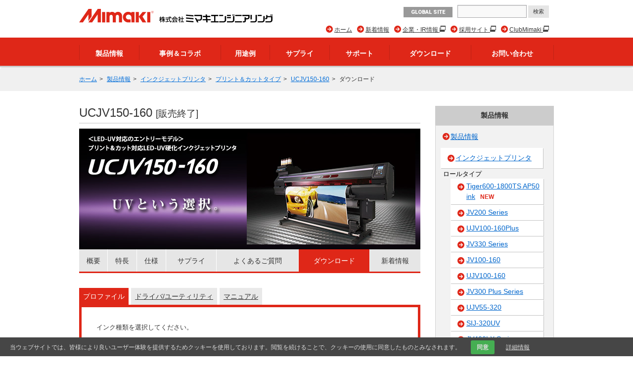

--- FILE ---
content_type: text/html; charset=UTF-8
request_url: https://japan.mimaki.com/product/inkjet/print-cut/ucjv150-160/download.html
body_size: 10303
content:
<!DOCTYPE html>
<html lang="ja">
<head>
<meta charset="UTF-8">
<title>ダウンロード | UCJV150-160 | 製品情報 | ミマキ</title>
<meta http-equiv="X-UA-Compatible" content="IE=edge">
<meta name="viewport" content="width=device-width, user-scalable=no, initial-scale=1.0">

<meta name="description" content="プリント＆カット対応大判インクジェットプリンタ　幅：1.6m　インク：UV　最大速度：13.4㎡/h　IDカット対応">
<meta property="og:description" content="プリント＆カット対応大判インクジェットプリンタ　幅：1.6m　インク：UV　最大速度：13.4㎡/h　IDカット対応">
<meta property="og:type" content="article">
<meta property="og:site_name" content="ミマキ">
<meta name="twitter:site" content="@PR_Mimaki">


<meta property="og:title" content="UCJV150-160" />


<meta property="og:image" content="https://japan.mimaki.com/archives/002/201708/3433fb71f518f3ed6e891d9c6dfea59b.png" />
<meta property="og:url" content="https://japan.mimaki.com/product/inkjet/print-cut/ucjv150-160/" />
<meta property="twitter:card" content="summary_large_image">
<link rel="alternate" type="application/rss+xml" title="RSS 2.0" href="https://japan.mimaki.com/product/rss2.xml">
<link rel="stylesheet" type="text/css" href="/themes/system/css/normalize.css?date=20200928054115">
<link rel="stylesheet" type="text/css" href="/themes/system/css/acms-admin.min.css?date=20200928054115" media="all">
<link rel="stylesheet" type="text/css" href="/themes/mimaki/css/acms.css?date=20200210003650">
<link rel="stylesheet" type="text/css" href="/themes/mimaki/css/off-canvas/off-canvas.css?date=20160406174934">
<link rel="stylesheet" type="text/css" href="/themes/mimaki/css/fontawesome.min.css?date=20240202225043">
<link rel="stylesheet" type="text/css" href="/themes/mimaki/css/brands.min.css?date=20240202225043">
<link rel="stylesheet" type="text/css" href="/themes/mimaki/css/solid.min.css?date=20240202225043">
<link rel="stylesheet" type="text/css" href="/themes/mimaki/css/v4-font-face.min.css?date=20240202225043">
<link rel="stylesheet" type="text/css" href="/themes/mimaki/css/v4-shims.min.css?date=20240202225044">
<link rel="stylesheet" type="text/css" href="/themes/mimaki/css/popup.css?date=20141215172924">
<link rel="stylesheet" type="text/css" href="/themes/mimaki/css/site.css?rev=0922">
<link rel="stylesheet" type="text/css" href="/themes/mimaki/css/footer-fixed.css?date=20181029185524">
<link rel="stylesheet" type="text/css" href="/themes/mimaki/css/top_iot_banner.css?date=20240121001358">
<link rel="stylesheet" type="text/css" href="/themes/mimaki/css/hubspot.css?date=20230525000921">
<link rel="stylesheet" type="text/css" href="/themes/mimaki/css/site-region.css?date=20190821102214">
<link rel="stylesheet" type="text/css" href="/themes/mimaki/css/print.css?date=20170116190042" media="print">
<link rel="stylesheet" type="text/css" href="/js/library/jquery/prettyphoto/css/prettyPhoto.css">
<link rel="stylesheet" type="text/css" href="https://fonts.googleapis.com/css?family=Roboto:400,500,900">
<link rel="stylesheet" type="text/css" href="/themes/product@mimaki/css/custom.css?date=20180620182633">
<link rel="stylesheet" type="text/css" href="/themes/mimaki/css/product-filter.css?date=20240930094220">


<script type="text/javascript" charset="UTF-8" src="/js/library/jquery/jquery-2.2.3.min.js"></script>

<script type="text/javascript" charset="UTF-8" src="/acms.js?uaGroup=PC&amp;domains=japan.mimaki.com,mimaki.com&amp;jsDir=js/&amp;themesDir=/themes/&amp;bid=2&amp;aid=553&amp;cid=1729&amp;bcd=product&amp;jQuery=2.2.3&amp;jQueryMigrate=off&amp;fulltimeSSL=1&amp;v=223554bba2675baf0f14769d4b173e38&amp;umfs=600M&amp;pms=600M&amp;mfu=200&amp;lgImg=width:1280&amp;jpegQuality=95&amp;mediaLibrary=on&amp;edition=enterprise&amp;urlPreviewExpire=48&amp;timemachinePreviewDefaultDevice=PC&amp;multiDomain=1&amp;ccd=inkjet/print-cut/ucjv150-160&amp;rid=547&amp;scriptRoot=/" id="acms-js"></script>
<script type="text/javascript" charset="UTF-8" src="/themes/system/js/modernizr.js?date=20200928054117"></script>
<script type="text/javascript" charset="UTF-8" src="/themes/mimaki/js/site.js?date=20160411101759"></script>
<script type="text/javascript" charset="UTF-8" src="/themes/mimaki/js/jquery.matchHeight-min.js?date=20180612105323"></script>
<script type="text/javascript" charset="UTF-8" src="/themes/mimaki/js/jquery.popup.min.js?date=20141215182122"></script>
<script type="text/javascript" charset="UTF-8" src="/themes/mimaki/js/custom.js?date=20250119095517"></script>
<script type="text/javascript" charset="UTF-8" src="/themes/mimaki/js/hubspot.js?date=20230422132400"></script>
<script type="text/javascript" charset="UTF-8" src="/themes/mimaki/js/cookieconsent.js?date=20180524164358"></script>
<script type="text/javascript" charset="UTF-8" src="/themes/mimaki/js/download/get.js?date=20150618144938"></script>
<script src="/themes/product@mimaki/js/user.fliter.js?date=20240916225242"></script>
<script src="/themes/mimaki/js/user/product/gallery.js?date=20151224182258" charset="UTF-8"></script>

<script type="text/javascript" charset="UTF-8" src="/themes/mimaki/js/googleAnalytics/googleTagManager_jpn.js?date=20170522102628"></script>


<script type="text/javascript" src="/js/dest/vendor.chunk.js?date=20200928054048" charset="UTF-8" async defer></script>
<script type="text/javascript" src="/js/dest/index.js?date=20200928054047" charset="UTF-8" async defer></script>
<meta name="generator" content="a-blog cms for enterprise" />
</head>

<body class="not-front entry-product page-product region-jpn download">
<div id="outer-wrap">
<div id="inner-wrap">

<!-- ヘッダー -->
<noscript><iframe src="https://www.googletagmanager.com/ns.html?id=GTM-NDFSXW4"height="0" width="0" style="display:none;visibility:hidden"></iframe></noscript>

<section class="responsive-global-title prettyPhoto-hide acms-admin-print-hide">
	<h1 class="siteName ">
		<a href="https://japan.mimaki.com/" class="js-viewing-indelible">
			<p class="image"><img src="https://japan.mimaki.com/media_lib/logo_jpn.svg" alt="MIMAKI" class="headerlogo" /></p>

		</a>
	</h1>
</section>



<header id="headWrapper" class=" prettyPhoto-hide acms-admin-print-hide">
	<div class="acms-container">
		<div class="acms-grid-r">
			<div class="logoArea acms-col-5">
				<section class="responsive-title-sitename">
					<h1 class="siteName ">
						<a href="https://japan.mimaki.com/" class="js-viewing-indelible">
							<p class="image"><img src="https://japan.mimaki.com/media_lib/logo_jpn.svg" alt="MIMAKI" class="headerlogo" /></p>

						</a>
					</h1>
				</section>
				<div class="siteHeaderWrapper">
					<div id="searchResponsive">

						<form action="https://japan.mimaki.com/search.html" method="get" name="searchForm" id="searchResponsiveForm" class="acms-form">
							<input type="text" name="q" value="" size="15" class="acms-form-width-mini">
							<input type="hidden" name="hl" value="ja">
							<input type="submit" name="ACMS_POST_2GET" id="ACMS_POST_2GET" class="acms-btn-admin" value="検索" />
						<input type="hidden" name="formToken" value="87722c1ad8bb8c860bd158d5e176021779e6a199f84d902f715b487721ffed9e">
</form>

					</div>
					<div class="siteHeader">
						<a class="nav-btn acms-btn" id="nav-open-btn" href="#"><i class="fa fa-align-justify"></i>Menu</a>
						<a class="outer-search" href="#"><i class="acms-icon-search"></i></a>
						<div id="responsiveLowerHeader">

							<a class="mimakiGlobal acms-float-left" href="https://mimaki.com/" target="_blank">GLOBAL SITE</a>

						</div>
					</div>
				</div>
			</div>

			<div class="acms-hide-sp acms-col-7">
				<address id="headTelNo">

					<a class="mimakiGlobal acms-float-left" href="https://mimaki.com/" target="_blank">GLOBAL SITE</a>

					<div id="search">

						<form action="https://japan.mimaki.com/search.html" method="get" name="searchForm" id="searchForm" class="acms-form">
							<input type="text" name="q" value="" size="15" class="acms-form-width-mini">
							<input type="hidden" name="hl" value="ja">
							<input type="submit" name="ACMS_POST_2GET" id="ACMS_POST_2GET" class="acms-btn-admin" value="検索" />
						<input type="hidden" name="formToken" value="87722c1ad8bb8c860bd158d5e176021779e6a199f84d902f715b487721ffed9e">
</form>

					</div>
				</address>

				
				<nav>
					
					<ul id="headNavi" class="clearfix">
						<li class="fa fa-arrow-circle-right new-window">
							<a href="https://club.mimaki.com/" target="_blank">
								ClubMimaki
							</a>
								
						</li>
						<li class="fa fa-arrow-circle-right new-window">
							<a href="https://recruit.mimaki.com/" target="_blank">
								採用サイト
							</a>
								
						</li>
						<li class="fa fa-arrow-circle-right new-window">
							<a href="https://ir.mimaki.com/" target="_blank">
								企業・IR情報
							</a>
								
						</li>
						<li class="fa fa-arrow-circle-right ">
							<a href="https://japan.mimaki.com/news/" target="">
								新着情報
							</a>
								
						</li>
						<li class="fa fa-arrow-circle-right ">
							<a href="https://japan.mimaki.com/" target="">
								ホーム
							</a>
								
						</li>
								
					</ul>
				</nav>
				
			</div>
		</div>
	</div>
</header>
<!-- グローバルナビ -->

<div id="globalNavi" class="prettyPhoto-hide acms-admin-print-hide">
	<nav class="acms-navbar">
		



		<ul class="clearfix">
			<li  class="js-link_match_location navi-product">
				<a href="https://japan.mimaki.com/product/" target="">
					製品情報
				</a>
					
			</li>
			<li  class="js-link_match_location navi-casestudy">
				<a href="https://japan.mimaki.com/casestudy/" target="">
					事例＆コラボ
				</a>
					
			</li>
			<li  class="js-link_match_location navi-application">
				<a href="https://japan.mimaki.com/application/" target="">
					用途例
				</a>
					
			</li>
			<li  class="js-link_match_location navi-supply">
				<a href="https://japan.mimaki.com/supply/" target="">
					サプライ
				</a>
					
			</li>
			<li  class="js-link_match_location navi-support">
				<a href="https://japan.mimaki.com/support/" target="">
					サポート
				</a>
					
			</li>
			<li  class="js-link_match_location navi-download acms-hide-sp">
				<a href="https://japan.mimaki.com/download/" target="">
					ダウンロード
				</a>
					
			</li>
			<li  class="js-link_match_location navi-inquiry">
				<a href="https://japan.mimaki.com/inquiry/" target="">
					お問い合わせ
				</a>
					
			</li>
					
		</ul>
	</nav>
</div>


<div id="globalNaviFixed" class="prettyPhoto-hide acms-admin-print-hide">
	<nav class="acms-navbar">
		



		<ul class="clearfix">
			<li class="globalNaviLogo">
				<a href="https://japan.mimaki.com/"><img src="https://japan.mimaki.com/media_lib/logo_white.svg" alt="MIMAKI"></a>
			</li>
			<li  class="js-link_match_location navi-product">
				<a href="https://japan.mimaki.com/product/" target="">
					製品情報
				</a>
					
			</li>
			<li  class="js-link_match_location navi-casestudy">
				<a href="https://japan.mimaki.com/casestudy/" target="">
					事例＆コラボ
				</a>
					
			</li>
			<li  class="js-link_match_location navi-application">
				<a href="https://japan.mimaki.com/application/" target="">
					用途例
				</a>
					
			</li>
			<li  class="js-link_match_location navi-supply">
				<a href="https://japan.mimaki.com/supply/" target="">
					サプライ
				</a>
					
			</li>
			<li  class="js-link_match_location navi-support">
				<a href="https://japan.mimaki.com/support/" target="">
					サポート
				</a>
					
			</li>
			<li  class="js-link_match_location navi-download acms-hide-sp">
				<a href="https://japan.mimaki.com/download/" target="">
					ダウンロード
				</a>
					
			</li>
			<li  class="js-link_match_location navi-inquiry">
				<a href="https://japan.mimaki.com/inquiry/" target="">
					お問い合わせ
				</a>
					
			</li>
					
		</ul>
	</nav>
</div>

<!-- トピックパス -->

<nav id="topicpath">
	<ul class="acms-topicpath clearfix">
		<li>
			<a href="https://japan.mimaki.com/">ホーム</a>
		</li>
		
		
		
		
		<li>
			<a href="https://japan.mimaki.com/product/">製品情報</a>
		</li>
		
		
		
		<li>
			<a href="https://japan.mimaki.com/product/inkjet/">インクジェットプリンタ</a>
		</li>
		
		<li>
			<a href="https://japan.mimaki.com/product/inkjet/print-cut/">プリント＆カットタイプ</a>
		</li>
		
		<li>
			<a href="https://japan.mimaki.com/product/inkjet/print-cut/ucjv150-160/">UCJV150-160</a>
		</li>
		
		
		<li>
			ダウンロード
		</li>
	</ul>
</nav>


<div class="acms-container">

<!-- ※管理用パーツ -->





<div class="acms-grid-r">
	<!-- メイン -->
	<div class="acms-col-9 acms-pull-0 main">
		<!-- エントリータイトル -->
		<h1>
	UCJV150-160
	
		
	<small>[販売終了]</small>
		
	
</h1>
		<!-- HubSpot -->
		
		<!-- エントリーボディ -->
		

<div class="main-image">

<img id="bannerImage" src="/archives/002/201708/70d6c92be0b6e5cb0b84a4cd6b72517d.jpg" width="690" height="244" />

<ul id="productMainLinks">

	<li class="js-link_match_location-full"><a href="https://japan.mimaki.com/product/inkjet/print-cut/ucjv150-160/" class="js-viewing-indelible">概要</a></li>


	<li><a href="https://japan.mimaki.com/product/inkjet/print-cut/ucjv150-160/feature.html">特長</a></li>

	<li><a href="https://japan.mimaki.com/product/inkjet/print-cut/ucjv150-160/specification.html">仕様</a></li>


	<li><a href="https://japan.mimaki.com/product/inkjet/print-cut/ucjv150-160/supply.html" data-exist="true">サプライ</a></li>

	<li><a href="https://japan.mimaki.com/product/inkjet/print-cut/ucjv150-160/faq.html">よくあるご質問</a></li>
	<li class="stay"><a href="https://japan.mimaki.com/product/inkjet/print-cut/ucjv150-160/download.html" class="js-viewing-indelible">ダウンロード</a></li>
	<li><a href="https://japan.mimaki.com/product/inkjet/print-cut/ucjv150-160/news.html">新着情報</a></li>
</ul>

</div>

<article class="acms-entry clearfix">
	<section class="supply-info">
		<ul class="tabs">
			<li class="tab stay">プロファイル</li>
			<li class="tab"><a href="download-driver.html">ドライバ/ユーティリティ</a></li>
			<li class="tab"><a href="download-manual.html">マニュアル</a></li>
		</ul>

<div id="profile" class="ink-selection-container acms-tabs-panel">
	
	<p>インク種類を選択してください。</p>
	
	<p class="table-header">RasterLink</p>
	<table class="acms-table-bordered download-table">
		<thead>
			<tr>
				<th colspan="2">モデル</th>
				<th>カラーセット</th>
				<th>インク</th>
			</tr>
		</thead>
		<tbody>
			<tr><td rowspan="1">UCJV150-160</td><td rowspan="1">4色</td><td>CMYK</td><td><a href="profile.html?riptype=RasterLink&model=UCJV150-160&config=4&colorset=CMYK&ink=ELS-170#r">ELS-170</a> <a href="profile.html?riptype=RasterLink&model=UCJV150-160&config=4&colorset=CMYK&ink=LUS-170#r">LUS-170</a> <a href="profile.html?riptype=RasterLink&model=UCJV150-160&config=4&colorset=CMYK&ink=LUS-200#r">LUS-200</a> </td></tr>
		</tbody>
	</table>
	
	
	
</div>


<script type="application/ld+json">
{
	"@context": "https://schema.org",
	"@graph": [
		{
			"@type": "WebPage",
			"name": "UCJV150-160 ダウンロード プロファイル",
			"url": "https://japan.mimaki.com/product/inkjet/print-cut/ucjv150-160/download.html",
			"isPartOf": {
				"@type": "WebPage",
				"name": "UCJV150-160",
				"url": "https://japan.mimaki.com/product/inkjet/print-cut/ucjv150-160/"
			},
			"potentialAction": {
				"@type": "SearchAction",
				"target": "https://japan.mimaki.com/product/inkjet/i-roll/jv330-series/profile.html?riptype={riptype}&model={model}&config={config}&colorset={colorset}&ink={ink}",
				"query-input": "required name=riptype required name=model required name=config required name=colorset required name=ink"
			}
		},
		{
			"@type": "Organization",
			"@id": "https://japan.mimaki.com/",
			"name": "株式会社ミマキエンジニアリング",
			"url": "https://japan.mimaki.com/"
		},
		{
			"@type": "ProductGroup",
			"@id": "https://japan.mimaki.com/product/inkjet/print-cut/ucjv150-160/",
			"name": "UCJV150-160",
			"description": "プリント＆カット対応大判インクジェットプリンタ　幅：1.6m　インク：UV　最大速度：13.4㎡/h　IDカット対応",
			"image": [
				"https://japan.mimaki.com/archives/002/201708/70d6c92be0b6e5cb0b84a4cd6b72517d.jpg",
				"https://japan.mimaki.com/archives/002/201708/2967586b8cf3b4d78d08eb74b00d63cf.png",
				"https://japan.mimaki.com/archives/002/201708/3433fb71f518f3ed6e891d9c6dfea59b.png"
			],
			"url": "https://japan.mimaki.com/product/inkjet/print-cut/ucjv150-160/",
			"brand": {
				"@type": "Brand",
				"name": "Mimaki"
			},
			"offers": {
				"@type": "Offer",
				"availability": "https://schema.org/Discontinued",
				"seller": {
					"@type": "Organization",
					"@id": "https://japan.mimaki.com/"
				}
			},
			"hasVariant": [
				{
					"@type": "Product",
					"@id": "UCJV150-160",
					"name": "UCJV150-160",
					"sku": "UCJV150-160",
					"description": "最大プリント/カット幅：1,610 mm",
					"image": [
						"https://japan.mimaki.com/archives/002/201708/2967586b8cf3b4d78d08eb74b00d63cf.png",
						"https://japan.mimaki.com/archives/002/201708/3433fb71f518f3ed6e891d9c6dfea59b.png"
					],
					"offers": {
						"@type": "Offer",
						"availability": "https://schema.org/InStock",
						"priceCurrency": "JPY",
						"price": 2398000,
						"seller": {
							"@type": "Organization",
							"@id": "https://japan.mimaki.com/"
						}
					}
				}
			],
			"isRelatedTo": [
				{
					"@type": "ProductGroup",
					"@id": "https://japan.mimaki.com/product/inkjet/i-roll/ujv55-320/",
					"name": "UJV55-320",
					"description": "大判インクジェットプリンタ　幅：3.2m　インク：UV　最大速度：110㎡/h　ツインロール対応",
					"image": [
						"https://japan.mimaki.com/archives/002/201603/c8f6dd2e33e05758f078e66b2e6e95ab.jpg",
						"https://japan.mimaki.com/archives/002/201602/2310afd2846de4caa42ef5ad50d5d48d.png",
						"https://japan.mimaki.com/archives/002/201602/ca777e4aa1f607ca3545e41f31bb9437.png"
					],
					"url": "https://japan.mimaki.com/product/inkjet/i-roll/ujv55-320/",
					"offers": {
						"@type": "Offer",
						"seller": {
							"@type": "Organization",
							"@id": "https://japan.mimaki.com/"
						}
					}
				},
				{
					"@type": "ProductGroup",
					"@id": "https://japan.mimaki.com/product/inkjet/i-roll/sij-320uv/",
					"name": "SIJ-320UV",
					"description": "大判インクジェットプリンタ　幅：3.2m　インク：UV　最大速度：110㎡/h　ツインロール対応",
					"image": [
						"https://japan.mimaki.com/archives/002/201511/9ee511d136810409e83dffaf9368733f.jpg",
						"https://japan.mimaki.com/archives/002/201510/e6ca084b73cf65872effba285d754c38.png",
						"https://japan.mimaki.com/archives/002/201508/2eefe75b239ed2712c845208dd0adb1c.png"
					],
					"url": "https://japan.mimaki.com/product/inkjet/i-roll/sij-320uv/",
					"offers": {
						"@type": "Offer",
						"seller": {
							"@type": "Organization",
							"@id": "https://japan.mimaki.com/"
						}
					}
				},
				{
					"@type": "ProductGroup",
					"@id": "https://japan.mimaki.com/product/inkjet/i-roll/ujv500-160/",
					"name": "UJV500-160",
					"description": "大判インクジェットプリンタ　幅：1.6m　インク：UV　最大速度：60㎡/h",
					"image": [
						"https://japan.mimaki.com/archives/002/201511/5df953e4fdb166ceda62a1d8dc6eb1f9.jpg",
						"https://japan.mimaki.com/archives/002/201510/a667497d6c4bd0e7a38f6aea145b65b0.png",
						"https://japan.mimaki.com/archives/002/201507/e7ca932c2818c325d93281a12b6c4688.png"
					],
					"url": "https://japan.mimaki.com/product/inkjet/i-roll/ujv500-160/",
					"offers": {
						"@type": "Offer",
						"seller": {
							"@type": "Organization",
							"@id": "https://japan.mimaki.com/"
						}
					}
				},
				{
					"@type": "ProductGroup",
					"@id": "https://japan.mimaki.com/product/inkjet/print-cut/ucjv300-series/",
					"name": "UCJV300 Series",
					"description": "プリント＆カット対応大判インクジェットプリンタ　幅：0.8 / 1.1 / 1.3 / 1.6m　インク：UV　最大速度：25.8㎡/h　4層/5層プリント（7色）　IDカット対応",
					"image": [
						"https://japan.mimaki.com/archives/002/201807/b7fc1db55e5bdc98a9506fc8b82bf3bc.jpg",
						"https://japan.mimaki.com/archives/002/201806/5ebfdc6885329da323d1a29a3d26c105.png",
						"https://japan.mimaki.com/archives/002/201806/d992a06a274f9a21790d0b273d2a9fca.png"
					],
					"url": "https://japan.mimaki.com/product/inkjet/print-cut/ucjv300-series/",
					"offers": {
						"@type": "Offer",
						"seller": {
							"@type": "Organization",
							"@id": "https://japan.mimaki.com/"
						}
					}
				},
				{
					"@type": "ProductGroup",
					"@id": "https://japan.mimaki.com/product/inkjet/print-cut/cjv300-series/",
					"name": "CJV300 (Normal) Series",
					"description": "プリント＆カット対応大判インクジェットプリンタ　幅：1.3 / 1.6m　インク：ソルベント / 水性昇華　最大速度：105.9㎡/h　シルバーインク",
					"image": [
						"https://japan.mimaki.com/archives/002/201511/4086ce30b39060e696dad57c81ea0389.jpg",
						"https://japan.mimaki.com/archives/002/201510/04eef222eb93c75c7b6e7d947f4805e9.png",
						"https://japan.mimaki.com/archives/002/201507/d66330ea70b68b59473d84d205a373a0.png"
					],
					"url": "https://japan.mimaki.com/product/inkjet/print-cut/cjv300-series/",
					"offers": {
						"@type": "Offer",
						"seller": {
							"@type": "Organization",
							"@id": "https://japan.mimaki.com/"
						}
					}
				},
				{
					"@type": "ProductGroup",
					"@id": "https://japan.mimaki.com/product/inkjet/print-cut/cjv150-series/",
					"name": "CJV150 Series",
					"description": "プリント＆カット対応大判インクジェットプリンタ　幅：0.8 / 1.1 / 1.3 / 1.6m　インク：ソルベント（溶剤） / 水性昇華　最大速度：56.2㎡/h　シルバーインク",
					"image": [
						"https://japan.mimaki.com/archives/002/201511/bdf75f438a4f26942a6484647f8875e0.jpg",
						"https://japan.mimaki.com/archives/002/201510/51694988092b122628ba866d46c92ea6.png",
						"https://japan.mimaki.com/archives/002/201507/b4236bae6a73d1f7aaac2afc49b3ba76.png"
					],
					"url": "https://japan.mimaki.com/product/inkjet/print-cut/cjv150-series/",
					"offers": {
						"@type": "Offer",
						"seller": {
							"@type": "Organization",
							"@id": "https://japan.mimaki.com/"
						}
					}
				}
			],
			"additionalProperty": {
				"@type": "PropertyValue",
				"name": "用途",
				"value": "看板, ウィンドウグラフィックス, バナー, ポスター, POP, 旗・のぼり, カーラッピング, 壁紙, 切り文字, ラベル＆ステッカー, プルーフ, 店内什器"
			},
			"manufacturer": {
				"@type": "Organization",
				"@id": "https://japan.mimaki.com/"
			}
		}
	]
}
</script>

	</section>
</article>


	</div>

	<!-- サブ -->
	<div class="acms-col-3 acms-push-0 sub">
		<!-- HubSpot -->
		

		<div id="nav">
	<h2 class="subTitle">製品情報</h2>
	<section class="subModuleBox categoryListBox">
		<div id="categoryList">
			<!-- ブログリスト -->
			<div class="blog">
	<i class="fa fa-arrow-circle-right"></i><a href="https://japan.mimaki.com/product/" class="js-viewing-indelible">製品情報</a>
</div>
			<!-- エントリーリスト -->
			
			<!-- カテゴリーリスト -->
			<ul class="category">


	<li class="fa fa-caret-right rank1">
		<a href="https://japan.mimaki.com/product/inkjet/" class="js-link_match_location-full">インクジェットプリンタ</a>
	</li>

	<h4>ロールタイプ</h4>

	<li class="fa fa-caret-right rank2">
		<a href="https://japan.mimaki.com/product/inkjet/i-roll/tiger600-1800ts_ap50ink/" class="js-link_match_location">Tiger600-1800TS AP50 ink<span class="new">NEW</span></a>
	</li>

	<li class="fa fa-caret-right rank2">
		<a href="https://japan.mimaki.com/product/inkjet/i-roll/jv200-series/" class="js-link_match_location">JV200 Series</a>
	</li>

	<li class="fa fa-caret-right rank2">
		<a href="https://japan.mimaki.com/product/inkjet/i-roll/ujv100-160plus/" class="js-link_match_location">UJV100-160Plus</a>
	</li>

	<li class="fa fa-caret-right rank2">
		<a href="https://japan.mimaki.com/product/inkjet/i-roll/jv330-series/" class="js-link_match_location">JV330 Series</a>
	</li>

	<li class="fa fa-caret-right rank2">
		<a href="https://japan.mimaki.com/product/inkjet/i-roll/jv100-160/" class="js-link_match_location">JV100-160</a>
	</li>

	<li class="fa fa-caret-right rank2">
		<a href="https://japan.mimaki.com/product/inkjet/i-roll/ujv100-160/" class="js-link_match_location">UJV100-160</a>
	</li>

	<li class="fa fa-caret-right rank2">
		<a href="https://japan.mimaki.com/product/inkjet/i-roll/jv300_plus-series/" class="js-link_match_location">JV300 Plus Series</a>
	</li>

	<li class="fa fa-caret-right rank2">
		<a href="https://japan.mimaki.com/product/inkjet/i-roll/ujv55-320/" class="js-link_match_location">UJV55-320</a>
	</li>

	<li class="fa fa-caret-right rank2">
		<a href="https://japan.mimaki.com/product/inkjet/i-roll/sij-320uv/" class="js-link_match_location">SIJ-320UV</a>
	</li>

	<li class="fa fa-caret-right rank2">
		<a href="https://japan.mimaki.com/product/inkjet/i-roll/jv400lx-series/" class="js-link_match_location">JV400LX Series</a>
	</li>


	<h4>プリント＆カットタイプ</h4>

	<li class="fa fa-caret-right rank2">
		<a href="https://japan.mimaki.com/product/inkjet/print-cut/cjv200-series/" class="js-link_match_location">CJV200 Series</a>
	</li>

	<li class="fa fa-caret-right rank2">
		<a href="https://japan.mimaki.com/product/inkjet/print-cut/ucjv330-series/" class="js-link_match_location">UCJV330 Series</a>
	</li>

	<li class="fa fa-caret-right rank2">
		<a href="https://japan.mimaki.com/product/inkjet/print-cut/cjv330-series/" class="js-link_match_location">CJV330 Series</a>
	</li>

	<li class="fa fa-caret-right rank2">
		<a href="https://japan.mimaki.com/product/inkjet/print-cut/ucjv300-series/" class="js-link_match_location">UCJV300 Series</a>
	</li>

	<li class="fa fa-caret-right rank2">
		<a href="https://japan.mimaki.com/product/inkjet/print-cut/cjv150-series/" class="js-link_match_location">CJV150 Series</a>
	</li>


	<h4>フラットベッドタイプ</h4>

	<li class="fa fa-caret-right rank2">
		<a href="https://japan.mimaki.com/product/inkjet/i-flat/ujf-7151plusII-e/" class="js-link_match_location">UJF-7151 plusII e<span class="new">NEW</span></a>
	</li>

	<li class="fa fa-caret-right rank2">
		<a href="https://japan.mimaki.com/product/inkjet/i-flat/jfx200-1213-ex/" class="js-link_match_location">JFX200-1213 EX</a>
	</li>

	<li class="fa fa-caret-right rank2">
		<a href="https://japan.mimaki.com/product/inkjet/i-flat/jfx600-2531/" class="js-link_match_location">JFX600-2531</a>
	</li>

	<li class="fa fa-caret-right rank2">
		<a href="https://japan.mimaki.com/product/inkjet/i-flat/jfx600-2513/" class="js-link_match_location">JFX600-2513</a>
	</li>

	<li class="fa fa-caret-right rank2">
		<a href="https://japan.mimaki.com/product/inkjet/i-flat/ujf-7151plusII/" class="js-link_match_location">UJF-7151 plusII</a>
	</li>

	<li class="fa fa-caret-right rank2">
		<a href="https://japan.mimaki.com/product/inkjet/i-flat/ujf-6042mkII-e/" class="js-link_match_location">UJF-6042MkII e</a>
	</li>

	<li class="fa fa-caret-right rank2">
		<a href="https://japan.mimaki.com/product/inkjet/i-flat/ujf-3042mkII-e/" class="js-link_match_location">UJF-3042MkII e</a>
	</li>

	<li class="fa fa-caret-right rank2">
		<a href="https://japan.mimaki.com/product/inkjet/i-flat/jfx200-2513-ex/" class="js-link_match_location">JFX200-2513 EX</a>
	</li>

	<li class="fa fa-caret-right rank2">
		<a href="https://japan.mimaki.com/product/inkjet/i-flat/ujf-7151plus/" class="js-link_match_location">UJF-7151 plus</a>
	</li>

	<li class="fa fa-caret-right rank2">
		<a href="https://japan.mimaki.com/product/inkjet/i-flat/jfx200-2531/" class="js-link_match_location">JFX200-2531</a>
	</li>

	<li class="fa fa-caret-right rank2">
		<a href="https://japan.mimaki.com/product/inkjet/i-flat/jfx500-2131/" class="js-link_match_location">JFX500-2131</a>
	</li>


	<h4>テキスタイルプリンタ</h4>

	<li class="fa fa-caret-right rank2">
		<a href="https://japan.mimaki.com/product/inkjet/textile/ts330-1800/" class="js-link_match_location">TS330-1800<span class="new">NEW</span></a>
	</li>

	<li class="fa fa-caret-right rank2">
		<a href="https://japan.mimaki.com/product/inkjet/textile/ts200-1600/" class="js-link_match_location">TS200-1600<span class="new">NEW</span></a>
	</li>

	<li class="fa fa-caret-right rank2">
		<a href="https://japan.mimaki.com/product/inkjet/textile/tx330-1800/" class="js-link_match_location">Tx330-1800</a>
	</li>

	<li class="fa fa-caret-right rank2">
		<a href="https://japan.mimaki.com/product/inkjet/textile/tx330-1800b/" class="js-link_match_location">Tx330-1800B</a>
	</li>

	<li class="fa fa-caret-right rank2">
		<a href="https://japan.mimaki.com/product/inkjet/textile/ts330-3200ds/" class="js-link_match_location">TS330-3200DS</a>
	</li>

	<li class="fa fa-caret-right rank2">
		<a href="https://japan.mimaki.com/product/inkjet/textile/trapis/" class="js-link_match_location">TRAPIS</a>
	</li>

	<li class="fa fa-caret-right rank2">
		<a href="https://japan.mimaki.com/product/inkjet/textile/tiger600-1800ts/" class="js-link_match_location">Tiger600-1800TS</a>
	</li>

	<li class="fa fa-caret-right rank2">
		<a href="https://japan.mimaki.com/product/inkjet/textile/ts330-1600/" class="js-link_match_location">TS330-1600</a>
	</li>

	<li class="fa fa-caret-right rank2">
		<a href="https://japan.mimaki.com/product/inkjet/textile/ts100-1600/" class="js-link_match_location">TS100-1600</a>
	</li>

	<li class="fa fa-caret-right rank2">
		<a href="https://japan.mimaki.com/product/inkjet/textile/ts55-1800/" class="js-link_match_location">TS55-1800</a>
	</li>


	<h4>DTFプリンタ</h4>

	<li class="fa fa-caret-right rank2">
		<a href="https://japan.mimaki.com/product/inkjet/dtf/ujv300dtf-75/" class="js-link_match_location">UJV300DTF-75<span class="new">NEW</span></a>
	</li>

	<li class="fa fa-caret-right rank2">
		<a href="https://japan.mimaki.com/product/inkjet/dtf/txf300-1600/" class="js-link_match_location">TxF300-1600</a>
	</li>

	<li class="fa fa-caret-right rank2">
		<a href="https://japan.mimaki.com/product/inkjet/dtf/txf300-75/" class="js-link_match_location">TxF300-75</a>
	</li>

	<li class="fa fa-caret-right rank2">
		<a href="https://japan.mimaki.com/product/inkjet/dtf/txf150-75/" class="js-link_match_location">TxF150-75</a>
	</li>


	<h4>オプション</h4>

	<li class="fa fa-caret-right rank2">
		<a href="https://japan.mimaki.com/product/inkjet/i-option/kebab-hs/" class="js-link_match_location">Kebab HS</a>
	</li>

	<li class="fa fa-caret-right rank2">
		<a href="https://japan.mimaki.com/product/inkjet/i-option/kebab-mkII-series/" class="js-link_match_location">Kebab MkII Series</a>
	</li>



	<li class="fa fa-caret-right rank1">
		<a href="https://japan.mimaki.com/product/cutting/" class="js-link_match_location-full">カッティングプロッタ（業務用カッティングマシン）</a>
	</li>

	<h4>ロールタイプ</h4>

	<li class="fa fa-caret-right rank2">
		<a href="https://japan.mimaki.com/product/cutting/c-roll/cg-ar-series/" class="js-link_match_location">CG-AR Series</a>
	</li>

	<li class="fa fa-caret-right rank2">
		<a href="https://japan.mimaki.com/product/cutting/c-roll/cg-fxII_plus-series/" class="js-link_match_location">CG-FXII Plus Series</a>
	</li>


	<h4>フラットベッドタイプ</h4>

	<li class="fa fa-caret-right rank2">
		<a href="https://japan.mimaki.com/product/cutting/c-flat/cfx-series/" class="js-link_match_location">CFX Series</a>
	</li>

	<li class="fa fa-caret-right rank2">
		<a href="https://japan.mimaki.com/product/cutting/c-flat/cf22-1225/" class="js-link_match_location">CF22-1225</a>
	</li>

	<li class="fa fa-caret-right rank2">
		<a href="https://japan.mimaki.com/product/cutting/c-flat/cfl-605rt/" class="js-link_match_location">CFL-605RT</a>
	</li>

	<li class="fa fa-caret-right rank2">
		<a href="https://japan.mimaki.com/product/cutting/c-flat/cf2-series/" class="js-link_match_location">CF2 Series</a>
	</li>


	<h4>アパレル向けタイプ</h4>

	<li class="fa fa-caret-right rank2">
		<a href="https://japan.mimaki.com/product/cutting/apparel/apc-130/" class="js-link_match_location">APC-130</a>
	</li>



	<li class="fa fa-caret-right rank1">
		<a href="https://japan.mimaki.com/product/laminate/" class="js-link_match_location-full">ラミネーター / トリマー</a>
	</li>

	<h4>ラミネーター</h4>

	<li class="fa fa-caret-right rank2">
		<a href="https://japan.mimaki.com/product/laminate/l-roll/la-w_plus-series/" class="js-link_match_location">LA-W Plus Series</a>
	</li>


	<h4>トリマー</h4>

	<li class="fa fa-caret-right rank2">
		<a href="https://japan.mimaki.com/product/laminate/l_trim/at-series/" class="js-link_match_location">AT Series</a>
	</li>



	<li class="fa fa-caret-right rank1">
		<a href="https://japan.mimaki.com/product/modeling/" class="js-link_match_location-full">モデリングプロッタ</a>
	</li>

	<h4>デスクトップタイプ</h4>

	<li class="fa fa-caret-right rank2">
		<a href="https://japan.mimaki.com/product/modeling/desktop/me-II-series/" class="js-link_match_location">ME-II Series</a>
	</li>

	<li class="fa fa-caret-right rank2">
		<a href="https://japan.mimaki.com/product/modeling/desktop/nc-series/" class="js-link_match_location">NC Series</a>
	</li>



	<li class="fa fa-caret-right rank1">
		<a href="https://japan.mimaki.com/product/fluid/" class="js-link_match_location-full">コーティングマシン</a>
	</li>

	<h4>フラットベッドタイプ</h4>

	<li class="fa fa-caret-right rank2">
		<a href="https://japan.mimaki.com/product/fluid/f-flat/dcf-605pu_spray/" class="js-link_match_location">DCF-605PU Spray-coat</a>
	</li>



	<li class="fa fa-caret-right rank1">
		<a href="https://japan.mimaki.com/product/3d/" class="js-link_match_location-full">3Dプリンタ</a>
	</li>

	<h4>インクジェット方式</h4>

	<li class="fa fa-caret-right rank2">
		<a href="https://japan.mimaki.com/product/3d/3d-inkjet/3duj-2207/" class="js-link_match_location">3DUJ-2207</a>
	</li>

	<li class="fa fa-caret-right rank2">
		<a href="https://japan.mimaki.com/product/3d/3d-inkjet/3duj-553/" class="js-link_match_location">3DUJ-553</a>
	</li>


	<h4>GDP方式</h4>

	<li class="fa fa-caret-right rank2">
		<a href="https://japan.mimaki.com/product/3d/3d-gdp/3dgd-1800/" class="js-link_match_location">3DGD-1800</a>
	</li>



	<li class="fa fa-caret-right rank1">
		<a href="https://japan.mimaki.com/product/automation/" class="js-link_match_location-full">オートメーション</a>
	</li>

	<h4>M2COA</h4>

	<li class="fa fa-caret-right rank2">
		<a href="https://japan.mimaki.com/product/automation/m2coa/m2coa-rcf1/" class="js-link_match_location">M2COA-RCF1</a>
	</li>






	<li class="fa fa-caret-right rank1">
		<a href="https://japan.mimaki.com/product/software/" class="js-link_match_location-full">ソフトウェア</a>
	</li>

	<h4>RIP</h4>

	<li class="fa fa-caret-right rank2">
		<a href="https://japan.mimaki.com/product/software/rip/raster-link7/" class="js-link_match_location">RasterLink7</a>
	</li>

	<li class="fa fa-caret-right rank2">
		<a href="https://japan.mimaki.com/product/software/rip/raster-link6plus/" class="js-link_match_location">RasterLink6Plus</a>
	</li>

	<li class="fa fa-caret-right rank2">
		<a href="https://japan.mimaki.com/product/software/rip/raster-link6/" class="js-link_match_location">RasterLink6</a>
	</li>

	<li class="fa fa-caret-right rank2">
		<a href="https://japan.mimaki.com/product/software/rip/raster-link-pro5-ip/" class="js-link_match_location">RasterLinkPro5 IP</a>
	</li>

	<li class="fa fa-caret-right rank2">
		<a href="https://japan.mimaki.com/product/software/rip/raster-link-pro5-sg/" class="js-link_match_location">RasterLinkPro5 SG</a>
	</li>

	<li class="fa fa-caret-right rank2">
		<a href="https://japan.mimaki.com/product/software/rip/raster-link-pro5-ta/" class="js-link_match_location">RasterLinkPro5 TA</a>
	</li>

	<li class="fa fa-caret-right rank2">
		<a href="https://japan.mimaki.com/product/software/rip/txlink5/" class="js-link_match_location">TxLink5</a>
	</li>

	<li class="fa fa-caret-right rank2">
		<a href="https://japan.mimaki.com/product/software/rip/txlink4/" class="js-link_match_location">TxLink4</a>
	</li>

	<li class="fa fa-caret-right rank2">
		<a href="https://japan.mimaki.com/product/software/rip/txlink3/" class="js-link_match_location">TxLink3</a>
	</li>


	<h4>カラーマネジメント</h4>

	<li class="fa fa-caret-right rank2">
		<a href="https://japan.mimaki.com/product/software/manage/mimaki-profile-master3/" class="js-link_match_location">Mimaki Profile Master 3</a>
	</li>


	<h4>カッティング</h4>

	<li class="fa fa-caret-right rank2">
		<a href="https://japan.mimaki.com/product/software/cutting/fine-cut9-ai/" class="js-link_match_location">FineCut/Coat9 for Illustrator</a>
	</li>

	<li class="fa fa-caret-right rank2">
		<a href="https://japan.mimaki.com/product/software/cutting/fine-cut8-ai/" class="js-link_match_location">FineCut8 for Illustrator</a>
	</li>

	<li class="fa fa-caret-right rank2">
		<a href="https://japan.mimaki.com/product/software/cutting/simple-create/" class="js-link_match_location">Simple Create</a>
	</li>

	<li class="fa fa-caret-right rank2">
		<a href="https://japan.mimaki.com/product/software/cutting/simple-pop/" class="js-link_match_location">Simple POP</a>
	</li>

	<li class="fa fa-caret-right rank2">
		<a href="https://japan.mimaki.com/product/software/cutting/simple-cut/" class="js-link_match_location">Simple Cut</a>
	</li>

	<li class="fa fa-caret-right rank2">
		<a href="https://japan.mimaki.com/product/software/cutting/cam-link2/" class="js-link_match_location">CAMLINK2</a>
	</li>

	<li class="fa fa-caret-right rank2">
		<a href="https://japan.mimaki.com/product/software/cutting/cam-link/" class="js-link_match_location">CAM LINK</a>
	</li>

	<li class="fa fa-caret-right rank2">
		<a href="https://japan.mimaki.com/product/software/cutting/ittoubori/" class="js-link_match_location">一刀彫</a>
	</li>


	<h4>3D</h4>

	<li class="fa fa-caret-right rank2">
		<a href="https://japan.mimaki.com/product/software/3d/3dp3/" class="js-link_match_location">Mimaki 3D Print prep Pro</a>
	</li>


	<h4>リモート</h4>

	<li class="fa fa-caret-right rank2">
		<a href="https://japan.mimaki.com/product/software/remote/mimaki-remote-access/" class="js-link_match_location">Mimaki Remote Access</a>
	</li>

	<li class="fa fa-caret-right rank2">
		<a href="https://japan.mimaki.com/product/software/remote/pict/" class="js-link_match_location">Mimaki Cloud Technology PICT</a>
	</li>



</ul>
		</div>
	</section>
	<!-- 営業所マップ -->
	<section class="subContactBox">
	<h5><span class="acms-admin-icon acms-admin-icon-tel"></span> お問い合わせは営業所へ</h5>
	<div class="subContactInner">
		<div id="selectPrefecture" class="subContact">
			<select>
				<option value="">都道府県を選択してください</option>
				<option value="selectPrefectureSapporo">北海道</option>
				<option value="selectPrefectureSendai">青森県</option>
				<option value="selectPrefectureSendai">岩手県</option>
				<option value="selectPrefectureSendai">宮城県</option>
				<option value="selectPrefectureSendai">秋田県</option>
				<option value="selectPrefectureSendai">山形県</option>
				<option value="selectPrefectureSendai">福島県</option>
				<option value="selectPrefectureKitakanto">茨城県</option>
				<option value="selectPrefectureKitakanto">栃木県</option>
				<option value="selectPrefectureNagano">群馬県</option>
				<option value="selectPrefectureSaitama">埼玉県</option>
				<option value="selectPrefectureTokyo">千葉県</option>
				<option value="selectPrefectureTokyoNishitokyo">東京都</option>
				<option value="selectPrefectureYokohamaNishitokyo">神奈川県</option>
				<option value="selectPrefectureNagano">新潟県</option>
				<option value="selectPrefectureKanazawa">富山県</option>
				<option value="selectPrefectureKanazawa">石川県</option>
				<option value="selectPrefectureKanazawa">福井県</option>
				<option value="selectPrefectureNishitokyo">山梨県</option>
				<option value="selectPrefectureNagano">長野県</option>
				<option value="selectPrefectureNagoya">岐阜県</option>
				<option value="selectPrefectureNagoya">静岡県</option>
				<option value="selectPrefectureNagoya">愛知県</option>
				<option value="selectPrefectureNagoya">三重県</option>
				<option value="selectPrefectureKyoto">滋賀県</option>
				<option value="selectPrefectureKyoto">京都府</option>
				<option value="selectPrefectureOosaka">大阪府</option>
				<option value="selectPrefectureKobe">兵庫県</option>
				<option value="selectPrefectureKyoto">奈良県</option>
				<option value="selectPrefectureOosaka">和歌山県</option>
				<option value="selectPrefectureKobeHirosima">鳥取県</option>
				<option value="selectPrefectureHirosima">島根県</option>
				<option value="selectPrefectureKobe">岡山県</option>
				<option value="selectPrefectureHirosima">広島県</option>
				<option value="selectPrefectureHirosima">山口県</option>
				<option value="selectPrefectureSikoku">徳島県</option>
				<option value="selectPrefectureSikoku">香川県</option>
				<option value="selectPrefectureSikoku">愛媛県</option>
				<option value="selectPrefectureSikoku">高知県</option>
				<option value="selectPrefectureFukuoka">福岡県</option>
				<option value="selectPrefectureFukuoka">佐賀県</option>
				<option value="selectPrefectureFukuoka">長崎県</option>
				<option value="selectPrefectureFukuoka">熊本県</option>
				<option value="selectPrefectureFukuoka">大分県</option>
				<option value="selectPrefectureFukuoka">宮崎県</option>
				<option value="selectPrefectureFukuoka">鹿児島県</option>
				<option value="selectPrefectureOkinawa">沖縄県</option>
			</select>
		</div>
		<div id="selectPrefectureContent" class="subContactContent">
			<div id="selectPrefectureSapporo">
				<h3>札幌営業所</h3>
				<div>営業エリア：北海道</div>
				<h6>TEL</h6>
				<h4>011-200-5500</h4>
			</div>
			<div id="selectPrefectureSendai">
				<h3>仙台営業所</h3>
				<div>営業エリア：青森県、岩手県、宮城県、秋田県、山形県、福島県</div>
				<h6>TEL</h6>
				<h4>022-352-5333</h4>
			</div>
			<div id="selectPrefectureKitakanto">
				<h3>北関東営業所</h3>
				<div>営業エリア：茨城県、栃木県</div>
				<h6>TEL</h6>
				<h4>028-346-2802</h4>
			</div>
			<div id="selectPrefectureNagano">
				<h3>長野営業所</h3>
				<div>営業エリア：群馬県、新潟県、長野県</div>
				<h6>TEL</h6>
				<h4>0268-64-2377</h4>
			</div>
			<div id="selectPrefectureSaitama">
				<h3>さいたま営業所</h3>
				<div>営業エリア：埼玉県</div>
				<h6>TEL</h6>
				<h4>048-615-0110</h4>
			</div>
			<div id="selectPrefectureTokyo">
				<h3>東京支社</h3>
				<div>営業エリア：東京都（23区）、千葉県</div>
				<h6>TEL</h6>
				<h4>03-5420-8680</h4>
			</div>
			<div id="selectPrefectureTokyoNishitokyo">
				<h3>東京支社</h3>
				<div>営業エリア：東京都（23区）、千葉県</div>
				<h6>TEL</h6>
				<h4>03-5420-8680</h4>
				<h3>西東京営業所</h3>
				<div>営業エリア：東京都（23区外）、山梨県、神奈川県相模原市</div>
				<h6>TEL</h6>
				<h4>042-649-3877</h4>
			</div>
			<div id="selectPrefectureYokohamaNishitokyo">
				<h3>横浜営業所</h3>
				<div>営業エリア：神奈川県（相模原市を除く）</div>
				<h6>TEL</h6>
				<h4>045-478-0211</h4>
				<h3>西東京営業所</h3>
				<div>営業エリア：東京都（23区外）、山梨県、神奈川県相模原市</div>
				<h6>TEL</h6>
				<h4>042-649-3877</h4>
			</div>
			<div id="selectPrefectureKanazawa">
				<h3>金沢営業所</h3>
				<div>営業エリア：富山県、石川県、福井県</div>
				<h6>TEL</h6>
				<h4>076-222-5380</h4>
			</div>
			<div id="selectPrefectureNishitokyo">
				<h3>西東京営業所</h3>
				<div>営業エリア：東京都（23区外）、山梨県、神奈川県相模原市</div>
				<h6>TEL</h6>
				<h4>042-649-3877</h4>
			</div>
			<div id="selectPrefectureNagoya">
				<h3>名古屋営業所</h3>
				<div>営業エリア：岐阜県、静岡県、愛知県、三重県</div>
				<h6>TEL</h6>
				<h4>052-362-5080</h4>
			</div>
			<div id="selectPrefectureKyoto">
				<h3>京都営業所</h3>
				<div>営業エリア：滋賀県、京都府、奈良県</div>
				<h6>TEL</h6>
				<h4>075-693-8960</h4>
			</div>
			<div id="selectPrefectureOosaka">
				<h3>大阪支店</h3>
				<div>営業エリア：大阪府、和歌山県</div>
				<h6>TEL</h6>
				<h4>06-6388-8258</h4>
			</div>
			<div id="selectPrefectureKobe">
				<h3>神戸営業所</h3>
				<div>営業エリア：兵庫県、岡山県、⿃取県（東部）</div>
				<h6>TEL</h6>
				<h4>078-291-5598</h4>
			</div>
			<div id="selectPrefectureHirosima">
				<h3>広島営業所</h3>
				<div>営業エリア：⿃取県（中・⻄部）、島根県、広島県、山口県</div>
				<h6>TEL</h6>
				<h4>082-873-8500</h4>
			</div>
			<div id="selectPrefectureKobeHirosima">
				<h3>神戸営業所</h3>
				<div>営業エリア：兵庫県、岡山県、⿃取県（東部）</div>
				<h6>TEL</h6>
				<h4>078-291-5598</h4>
				<h3>広島営業所</h3>
				<div>営業エリア：⿃取県（中・⻄部）、島根県、広島県、山口県</div>
				<h6>TEL</h6>
				<h4>082-873-8500</h4>
			</div>
			<div id="selectPrefectureSikoku">
				<h3>四国営業所</h3>
				<div>営業エリア：徳島県、香川県、愛媛県、高知県</div>
				<h6>TEL</h6>
				<h4>087-814-9901</h4>
			</div>
			<div id="selectPrefectureFukuoka">
				<h3>福岡営業所</h3>
				<div>営業エリア：福岡県、佐賀県、長崎県、熊本県、大分県、宮崎県、鹿児島県</div>
				<h6>TEL</h6>
				<h4>092-612-1355</h4>
			</div>
			<div id="selectPrefectureOkinawa">
				<h3>沖縄営業所</h3>
				<div>営業エリア：沖縄県</div>
				<h6>TEL</h6>
				<h4>098-975-9749</h4>
			</div>
		</div>
		<div class="subContactButton">
			<a href="https://japan.mimaki.com/map.html">営業所マップ</a>
		</div>
	</div>
</section>
<section class="subContactBox">
	<h5><span class="acms-admin-icon acms-admin-icon-tel"></span> 技術的なご相談などはこちら</h5>
	<div class="subContactInner">
		<h6>テクニカルコールセンター</h6>
		<h4>0120-106-114</h4>
		<div class="subContactButton">
			<a href="https://japan.mimaki.com/support/">サポート</a>
		</div>
	</div>
</section>
	<!-- お問い合わせ -->
	
<p class="newsletter">
	<a href="https://japan.mimaki.com/inquiry/">
		<i class="acms-icon-config_mail"></i> <span>お問い合わせ</span>
	</a>
</p>

	<!-- バナー -->
	<div class="subContactBox">
	<a href="https://japan.mimaki.com/topics/pr/mimaki-newsletter.html"><img class="img_center" src="https://japan.mimaki.com/archives/051/202107/802d128099a75046317733ada40f9a309a606889d41b5be3adcb5f14f82c17cc.png" width="240" height="70" alt="ミマキメールマガジン登録"></a>
</div>
	<!-- サプライ品のお申し込み -->
	<div class="acms-block application-supplies">
	<img class="img_left" src="/themes/mimaki/images/ink-yellow.png" alt="サプライ品のお申し込み" width="30px" height="47px" />
	<h5>サプライ品のお申し込み</h5>
	<p><span class="fa fa-arrow-circle-right"></span> <a href="https://club.mimaki.com/" target="_blank">Webでのお申込み</a></p>
	<p><span class="fa fa-arrow-circle-right"></span> <a href="https://japan.mimaki.com/media_lib/supply.pdf" target="_blank">FAXでのお申込み</a></p>
</div>
</div>
	</div>
</div>

<a class="close-btn" id="nav-close-btn" href="#top">Return to Content</a>
<p id="pageTop"><a class="scrollTo" href="#"><span>ページの先頭へ戻る</span></a></p>

</div>

<!-- フッター -->
<footer id="footWrapper" class="prettyPhoto-hide acms-admin-print-hide">
	<div id="footer" class="acms-container">

		<nav>
			<ul id="footerLinksMain">
				<li class=" ">
					<a href="https://japan.mimaki.com/product/" target="" class="js-viewing-indelible">
						製品情報
					</a>
						
				</li>
				<li class=" ">
					<a href="https://japan.mimaki.com/casestudy/" target="" class="js-viewing-indelible">
						事例＆コラボ
					</a>
						
				</li>
				<li class=" ">
					<a href="https://japan.mimaki.com/application/" target="" class="js-viewing-indelible">
						用途例
					</a>
						
				</li>
				<li class=" ">
					<a href="https://japan.mimaki.com/supply/" target="" class="js-viewing-indelible">
						サプライ
					</a>
						
				</li>
				<li class=" ">
					<a href="https://japan.mimaki.com/support/" target="" class="js-viewing-indelible">
						サポート
					</a>
						
				</li>
				<li class=" ">
					<a href="https://japan.mimaki.com/download/" target="" class="js-viewing-indelible">
						ダウンロード
					</a>
						
				</li>
				<li class=" ">
					<a href="https://japan.mimaki.com/inquiry/" target="" class="js-viewing-indelible">
						お問い合わせ
					</a>
						
				</li>
				<li class=" ">
					<a href="https://japan.mimaki.com/news/" target="" class="js-viewing-indelible">
						新着情報
					</a>
						
				</li>
				<li class=" ">
					<a href="https://japan.mimaki.com/regional-offices.html" target="" class="js-viewing-indelible">
						国内拠点
					</a>
						
				</li>
				<li class=" ">
					<a href="https://japan.mimaki.com/group-companies.html" target="" class="js-viewing-indelible">
						グループ会社
					</a>
						
				</li>
						
			</ul>
		</nav>


<nav>
	<ul id="footerLinksMain">
		<li class=" new-window">
			<a href="https://ir.mimaki.com" target="_blank" class="js-viewing-indelible">
				企業・IR情報
			</a>
				
		</li>
		<li class=" new-window">
			<a href="https://recruit.mimaki.com/" target="_blank" class="js-viewing-indelible">
				採用サイト
			</a>
				
		</li>
		<li class=" new-window">
			<a href="https://club.mimaki.com/" target="_blank" class="js-viewing-indelible">
				ClubMimaki
			</a>
				
		</li>
				
	</ul>
</nav>


		<div class="acms-grid-r">
			<section class="siteName-grid acms-col-12">
				<h1 class="siteName"><a href="https://japan.mimaki.com/"><img src="https://japan.mimaki.com/media_lib/logo_jpn.svg" alt="Product" class="footerlogo" /></a></h1>

				<p>長野県東御市滋野乙2182番地3</p>

			</section>


			<section class="footLink-grid acms-col-12">
				<nav>
					<ul id="footerLinks">
						<li class=" ">
							<a href="https://japan.mimaki.com/sitemap.html" target="_self">
								サイトマップ
							</a>
								
						</li>
						<li class=" ">
							<a href="https://japan.mimaki.com/terms.html" target="_self">
								サイトのご利用について
							</a>
								
						</li>
						<li class=" ">
							<a href="https://japan.mimaki.com/privacy.html" target="_self">
								プライバシーポリシー
							</a>
								
						</li>
						<li class=" ">
							<a href="https://japan.mimaki.com/cookie.html" target="_self">
								クッキーポリシー
							</a>
								
						</li>
						<li class=" ">
							<a href="https://japan.mimaki.com/socialmedia.html" target="_self">
								ソーシャルメディアポリシー
							</a>
								
						</li>
								
					</ul>
				</nav>
			</section>

		</div>
	</div>


	<div id="copyright">
		<p>&copy; 2001 MIMAKI ENGINEERING CO., LTD.</p>
	</div>

</footer>

<div class="footer-fixed">
	<a class="footer-fixed-contact js-viewing-indelible" href="https://japan.mimaki.com/inquiry/"><i class="acms-icon-config_mail"></i> お問い合わせ</a>
	<div class="footer-fixed-cookieconsent" id="cookieconsent">当ウェブサイトでは、皆様により良いユーザー体験を提供するためクッキーを使用しております。閲覧を続けることで、クッキーの使用に同意したものとみなされます。<button id="accept-cookie" class="accept-cookie">同意</button> <a href="https://japan.mimaki.com/cookie.html">詳細情報</a></div>
</div>




</div>
</div>
</body>
</html>

--- FILE ---
content_type: text/css
request_url: https://japan.mimaki.com/themes/mimaki/css/acms.css?date=20200210003650
body_size: 27237
content:
@charset "utf-8";
/* base */
/* unit */
.clearHidden {
  display: block;
  clear: both;
  visibility: hidden;
  height: 0;
  margin: 0;
  border: none;
}
.clearfix:after {
  clear: both;
  display: block;
  visibility: hidden;
  height: 0;
  content: ".";
}
.clearfix {
  _display: inline-table;
  zoom: 1;
}
.acms-float-right {
  float: right;
}
@media screen and (max-width: 767px) {
  .acms-float-right {
    float: none;
  }
}
.acms-float-left {
  float: left;
}
.acms-clear {
  clear: both;
}
.acms-block {
  display: block;
}
.acms-inline {
  display: inline;
}
.acms-hide {
  display: none;
}
.acms-hide-pc {
  display: none;
}
.acms-hide-visually {
  position: absolute;
  width: 1px;
  height: 1px;
  margin: -1px;
  padding: 0;
  border: 0;
  overflow: hidden;
  clip: rect(0 0 0 0);
}
.acms-height-max {
  height: 100%;
}
.acms-width-height-max,
.acms-width-height-max html,
.acms-width-height-max body {
  width: 100%;
  height: 100%;
}
@media screen and (max-width: 767px) {
  .acms-show-sp {
    display: block !important;
  }
  .acms-show-inline-sp {
    display: inline !important;
  }
  .acms-hide-sp {
    display: none !important;
  }
  .acms-width-sp {
    width: 100% !important;
  }
  .acms-width-auto-sp {
    width: auto !important;
  }
  .acms-margin-sp {
    margin-bottom: 10px !important;
    margin-left: 10px !important;
  }
  .acms-margin-top-bottom-sp {
    margin-top: 10px !important;
    margin-bottom: 10px !important;
  }
  .acms-margin-bottom-sp {
    margin-bottom: 10px !important;
  }
  .acms-border-top-sp {
    border-top: 1px solid #CCCCCC !important;
  }
  .acms-border-bottom-sp {
    border-bottom: 1px solid #CCCCCC !important;
  }
  .acms-table-admin-edit .acms-border-bottom-sp {
    border-bottom: 1px solid #BBBBBB !important;
  }
  .acms-title-sp {
    margin-bottom: 10px !important;
    font-size: 16px !important;
  }
  .acms-form textarea,
  .acms-form input[type="text"] {
    width: 100%;
  }
  .acms-form input.acms-form-width-mini,
  .acms-form .acms-form-width-mini {
    width: 30%;
  }
  .acms-form input.acms-form-width-small,
  .acms-form .acms-form-width-small {
    width: 50%;
  }
}
.acms-filter {
  margin-bottom: 20px;
  padding: 20px 9px;
  border: 1px solid #CCCCCC;
  background: #F2F2F4;
}
.acms-filter .acms-form-group {
  display: block;
}
.acms-admin-title {
  margin-top: 0;
  margin-bottom: 20px;
  font-size: 20px;
  line-height: 1;
}
@media screen and (max-width: 767px) {
  .acms-admin-title {
    padding-left: 10px;
  }
}
.acms-admin-title2 {
  margin: 20px 0 0 0;
  padding: 13px 22px 14px;
  background: #9898a2;
  color: #ffffff;
  font-size: 10px;
}
.acms-admin-title3 {
  margin: 0 0 10px 0;
  padding: 10px 15px;
  background: #DDDDDD;
  color: #333333;
  font-size: 10px;
}
.acms-unitbox-title {
  margin: 5px 5px 5px 0;
  color: #333333;
  font-size: 15px;
}
.ablogcms--column-add-btn {
  margin: 10px;
  padding: 10px;
  border: solid 1px #CCCCCC;
  background: #DDDDDD;
}
.ablogcms--column-add-btn .adminBtn {
  display: block;
  margin-bottom: 10px;
  font-size: 15px;
  line-height: 1;
}
.ablogcms--column-add-btn .adminBtn:hover {
  cursor: move;
}
.ablogcms--column-add-btn .acms-icon-sort {
  margin-right: 15px;
}
#adminBox .acms-btn-admin {
  margin-right: 0;
}
/* ---------------
各コンテンツ(画像、地図、動画など)表示設定
--------------- */
/* 添付画像配置（おまかせ） */
/* 添付画像配置（左） */
.column-image-left,
.column-media-left {
  display: inline;
  float: left;
  margin-bottom: 10px;
}
/* 添付画像配置（右） */
.column-image-right,
.column-media-right {
  display: inline;
  float: right;
  margin-bottom: 10px;
}
/* 添付画像配置（中央） */
.column-image-center,
.column-media-center {
  margin-right: auto;
  margin-bottom: 10px;
  margin-left: auto;
  _text-align: center;
}
/* ファイル配置（おまかせ） */
/* ファイル配置（左） */
.column-file-left {
  display: inline;
  float: left;
  margin-right: 10px;
  margin-bottom: 10px;
}
/* ファイル配置（右） */
.column-file-right {
  display: inline;
  float: right;
  margin-bottom: 10px;
  margin-left: 10px;
}
/* ファイル配置（中央） */
.column-file-center {
  margin-right: auto;
  margin-bottom: 10px;
  margin-left: auto;
  _text-align: center;
}
/* 地図配置（おまかせ） */
.column-map-auto {
  margin-bottom: 10px;
  /*macie¥*/
  overflow: hidden;
  /*macie*/
}
/* 地図配置（左） */
.column-map-left {
  float: left;
  margin-bottom: 10px;
  /*macie¥*/
  overflow: hidden;
  /*macie*/
}
/* 地図配置（右） */
.column-map-right {
  float: right;
  margin-bottom: 10px;
  /*macie¥*/
  overflow: hidden;
  /*macie*/
}
/* 地図配置（中央） */
.column-map-center {
  display: block;
  margin-right: auto;
  margin-left: auto;
  margin-bottom: 10px;
  /*macie¥*/
  overflow: hidden;
  /*macie*/
}
/* yahoo地図配置（おまかせ） */
.column-yolp-auto {
  margin-bottom: 10px;
  /*macie¥*/
  overflow: hidden;
  /*macie*/
}
/* yahoo地図配置（左） */
.column-yolp-left {
  float: left;
  margin-bottom: 10px;
  /*macie¥*/
  overflow: hidden;
  /*macie*/
}
/* yahoo地図配置（右） */
.column-yolp-right {
  float: right;
  margin-bottom: 10px;
  /*macie¥*/
  overflow: hidden;
  /*macie*/
}
/* yahoo地図配置（中央） */
.column-yolp-center {
  display: block;
  margin-right: auto;
  margin-bottom: 10px;
  margin-left: auto;
  /*macie¥*/
  overflow: hidden;
  /*macie*/
}
/* YouTube配置 (おまかせ) */
/* YouTube配置 (左) */
.column-youtube-left,
.column-video-left {
  display: inline;
  float: left;
}
/* YouTube配置 (右) */
.column-youtube-right,
.column-video-right {
  display: inline;
  float: right;
}
/* YouTube配置 (中央) */
.column-youtube-center,
.column-video-center {
  margin-left: auto;
  margin-right: auto;
}
/* 画像URL配置（おまかせ） */
/* 画像URL配置（左） */
.column-eximage-left {
  display: inline;
  float: left;
}
/* 画像URL配置（右） */
.column-eximage-right {
  display: inline;
  float: right;
}
/* 画像URL配置（中央） */
.column-eximage-center {
  margin-left: auto;
  margin-right: auto;
  _text-align: center;
}
/* 引用配置（おまかせ） */
/* 引用配置（左） */
.column-quote-left {
  float: left;
}
/* 引用配置（右） */
.column-quote-right {
  float: right;
}
.column-quote-center {
  margin-left: auto;
  margin-right: auto;
  _text-align: center;
}
[class*='column-quote-'] {
  margin: 0 10px;
  /* 引用ユニット画像 */
  /* 引用ユニットテキスト */
}
[class*='column-quote-'] blockquote {
  padding: 20px 10px 20px 20px;
}
[class*='column-quote-'] .quoteImageContainer {
  position: relative;
  float: left;
  max-width: 154px;
  margin-right: 25px;
}
[class*='column-quote-'] .quoteImage {
  max-width: 100%;
  height: auto;
}
[class*='column-quote-'] .quoteTitle {
  margin: 0 0 5px 0;
  padding: 0;
  font-size: 18px;
  line-height: 1.4;
}
[class*='column-quote-'] .quoteTitleLink {
  color: #006CD8;
}
[class*='column-quote-'] .quoteSiteName {
  margin: 0 0 10px 0;
  padding: 0;
  font-size: 11px;
  color: #666;
}
[class*='column-quote-'] .quoteDescription {
  margin: 0;
  padding: 0;
  font-size: 12px;
  line-height: 1.6;
  color: #333;
}
/* 画像の最大幅 */
[class*='column-image-'],
[class*='column-media-'] {
  max-width: 100%;
}
/* メディア リンク */
[class*='column-media-'] a {
  display: block;
  text-align: center;
}
.acms-entry {
  /* ユニットの要素の位置調整 */
}
.acms-entry .acms-col-11 [class*='column-image-'],
.acms-entry .acms-col-10 [class*='column-image-'],
.acms-entry .acms-col-9 [class*='column-image-'],
.acms-entry .acms-col-8 [class*='column-image-'],
.acms-entry .acms-col-7 [class*='column-image-'],
.acms-entry .acms-col-6 [class*='column-image-'],
.acms-entry .acms-col-5 [class*='column-image-'],
.acms-entry .acms-col-4 [class*='column-image-'],
.acms-entry .acms-col-3 [class*='column-image-'],
.acms-entry .acms-col-2 [class*='column-image-'],
.acms-entry .acms-col-1 [class*='column-image-'],
.acms-entry .acms-col-11 [class*='column-media-'],
.acms-entry .acms-col-10 [class*='column-media-'],
.acms-entry .acms-col-9 [class*='column-media-'],
.acms-entry .acms-col-8 [class*='column-media-'],
.acms-entry .acms-col-7 [class*='column-media-'],
.acms-entry .acms-col-6 [class*='column-media-'],
.acms-entry .acms-col-5 [class*='column-media-'],
.acms-entry .acms-col-4 [class*='column-media-'],
.acms-entry .acms-col-3 [class*='column-media-'],
.acms-entry .acms-col-2 [class*='column-media-'],
.acms-entry .acms-col-1 [class*='column-media-'],
.acms-entry .acms-col-11 [class*='column-map-'],
.acms-entry .acms-col-10 [class*='column-map-'],
.acms-entry .acms-col-9 [class*='column-map-'],
.acms-entry .acms-col-8 [class*='column-map-'],
.acms-entry .acms-col-7 [class*='column-map-'],
.acms-entry .acms-col-6 [class*='column-map-'],
.acms-entry .acms-col-5 [class*='column-map-'],
.acms-entry .acms-col-4 [class*='column-map-'],
.acms-entry .acms-col-3 [class*='column-map-'],
.acms-entry .acms-col-2 [class*='column-map-'],
.acms-entry .acms-col-1 [class*='column-map-'],
.acms-entry .acms-col-11 [class*='column-eximage-'],
.acms-entry .acms-col-10 [class*='column-eximage-'],
.acms-entry .acms-col-9 [class*='column-eximage-'],
.acms-entry .acms-col-8 [class*='column-eximage-'],
.acms-entry .acms-col-7 [class*='column-eximage-'],
.acms-entry .acms-col-6 [class*='column-eximage-'],
.acms-entry .acms-col-5 [class*='column-eximage-'],
.acms-entry .acms-col-4 [class*='column-eximage-'],
.acms-entry .acms-col-3 [class*='column-eximage-'],
.acms-entry .acms-col-2 [class*='column-eximage-'],
.acms-entry .acms-col-1 [class*='column-eximage-'],
.acms-entry .acms-col-11 [class*='column-youtube-'],
.acms-entry .acms-col-10 [class*='column-youtube-'],
.acms-entry .acms-col-9 [class*='column-youtube-'],
.acms-entry .acms-col-8 [class*='column-youtube-'],
.acms-entry .acms-col-7 [class*='column-youtube-'],
.acms-entry .acms-col-6 [class*='column-youtube-'],
.acms-entry .acms-col-5 [class*='column-youtube-'],
.acms-entry .acms-col-4 [class*='column-youtube-'],
.acms-entry .acms-col-3 [class*='column-youtube-'],
.acms-entry .acms-col-2 [class*='column-youtube-'],
.acms-entry .acms-col-1 [class*='column-youtube-'],
.acms-entry .acms-col-11 [class*='column-video-'],
.acms-entry .acms-col-10 [class*='column-video-'],
.acms-entry .acms-col-9 [class*='column-video-'],
.acms-entry .acms-col-8 [class*='column-video-'],
.acms-entry .acms-col-7 [class*='column-video-'],
.acms-entry .acms-col-6 [class*='column-video-'],
.acms-entry .acms-col-5 [class*='column-video-'],
.acms-entry .acms-col-4 [class*='column-video-'],
.acms-entry .acms-col-3 [class*='column-video-'],
.acms-entry .acms-col-2 [class*='column-video-'],
.acms-entry .acms-col-1 [class*='column-video-'] {
/* width: 100%!important; */
  max-width: 100%;
}
.acms-entry [class*='acms-col-'] {
  padding: 0;
}
.acms-entry h2,
.acms-entry h3,
.acms-entry h4,
.acms-entry h5,
.acms-entry h6,
.acms-entry dl {
  padding-left: 10px;
  padding-right: 10px;
  -webkit-box-sizing: border-box;
  -moz-box-sizing: border-box;
  box-sizing: border-box;
  overflow: hidden;
}
.acms-entry p {
  padding-left: 10px;
  padding-right: 10px;
  -webkit-box-sizing: border-box;
  -moz-box-sizing: border-box;
  box-sizing: border-box;
}
/* ユニットの間隔 */
.acms-entry [class*='column-image-'],
.acms-entry [class*='column-media-'],
.acms-entry [class*='column-map-'],
.acms-entry [class*='column-yolp-'],
.acms-entry [class*='column-youtube-'],
.acms-entry [class*='column-video-'],
.acms-entry [class*='column-eximage-'] {
  margin-bottom: 20px;
  padding-left: 10px;
  padding-right: 10px;
  -webkit-box-sizing: border-box;
  -moz-box-sizing: border-box;
  box-sizing: border-box;
}
[class*='column-image-'] img,
[class*='column-media-'] img,
[class*='column-eximage-'] img {
  width: auto\9;
  height: auto;
  max-width: 100%;
  margin: 0 0 10px 0;
}
/* 画像左寄せ */
.column-image-left,
.column-media-left,
.column-eximage-left {
  float: left;
  margin-right: 0;
}
@media (max-width: 480px) {
  .acms-grid-r .column-image-left,
  .acms-grid-r .column-image-right,
  .acms-grid-r .column-media-left,
  .acms-grid-r .column-media-right,
  .acms-grid-r .column-eximage-left,
  .acms-grid-r .column-eximage-right {
    float: none;
  }
}
/* スマートフォンのときのエントリー内スタイル */
@media (max-width: 480px) {
  /* エントリー内画像サイズ */
  .acms-grid-r [class*='column-image-'],
  .acms-grid-r [class*='column-media-'],
  .acms-grid-r [class*='column-eximage-'] {
    padding: 0;
    width: auto!important;
  }
  .acms-grid-r [class*='column-image-'] img,
  .acms-grid-r [class*='column-media-'] img,
  .acms-grid-r [class*='column-eximage-'] img {
    padding-left: 10px;
    padding-right: 10px;
    -webkit-box-sizing: border-box;
    -moz-box-sizing: border-box;
    box-sizing: border-box;
  }
  .acms-grid-r [class*='column-map-'],
  .acms-grid-r [class*='column-yolp-'] {
    width: auto!important;
    max-width: 100%;
  }
  .acms-grid-r [class*='column-map-'] > div,
  .acms-grid-r [class*='column-yolp-'] > div {
    max-width: 100%;
  }
  .acms-grid-r [class*='column-yolp-'] > div {
    width: 100%!important;
  }
  .acms-grid-r [class*='column-eximage-'] {
    width: auto!important;
  }
  .acms-grid-r [class*='column-youtube-'],
  .acms-grid-r [class*='column-video-'] {
    width: 100%!important;
    max-width: 100%;
  }
}
/* YouTube */
.column-youtube,
.column-iframe {
  position: relative;
  width: 100%;
  height: 100%;
  padding-top: 30px;
  padding-bottom: 56.25%;
  overflow: hidden;
}
/* YouTube動画をレスポンシブ対応させるための記述 */
.column-youtube iframe,
.column-youtube object,
.column-youtube embed,
.column-iframe iframe,
.column-iframe object,
.column-iframe embed {
  position: absolute;
  top: 0;
  left: 0;
  width: 100%;
  height: 100%;
}
/*Google Mapのアイコンの調整*/
[class*='column-map-'] img,
[class*='column-yolp-'] img {
  width: auto;
  height: auto;
}
/* Yahoo地図 */
[class*='column-yolp-'] {
  width: auto!important;
}
/* ---------------
ユニット
--------------- */
.entryFormColumnBody .entryFormFileentryFormImages,
.entryFormColumnBody .formColumnMapTd {
  padding-right: 10px!important;
}
/* 検索結果のハイライト
---------------*/
.highlight1 {
  background-color: #FFFF66;
  color: #000000;
}
.highlight2 {
  background-color: #a0FFFF;
  color: #000000;
}
.highlight3 {
  background-color: #99FF99;
  color: #000000;
}
.highlight4 {
  background-color: #FF9999;
  color: #000000;
}
.highlight5 {
  background-color: #FF66FF;
  color: #000000;
}
.highlight6 {
  background-color: #880000;
  color: #000000;
}
/* ---------------
投稿フォーム関連表示設定
--------------- */
/* 投稿フォーム */
#entryForm {
  width: 100%;
  background: #F7F7F7;
}
/* 投稿フォーム内容の囲み */
.entryFormWrapper {
  padding: 10px;
  _padding: 0;
  background: #F7F7F7;
}
/* 投稿フォーム用基本テーブル */
.entryFormTable {
  width: 100% !important;
  margin: 0 !important;
  border: none !important;
  border-collapse: collapse !important;
  background-color: #EFEFEF !important;
}
.entryFormTable th {
  width: 10em;
  text-align: right;
  white-space: nowrap;
}
.entryFormTable th,
.entryFormTable td {
  padding: 7px !important;
  border: none !important;
  background-color: #F7F7F7 !important;
  color: #333333 !important;
}
.entryFormTable .thY {
  width: 30%;
}
.entryFormColumnBody table,
.entryFormColumnBody th,
.entryFormColumnBody td {
  margin: 0 !important;
  padding: 0 !important;
  border: none !important;
}
.entryFormColumnBody table tr {
  float: none !important;
}
/* 動的フォーム テーブル */
.entryFormColumnBody .js-formUnitGroup th,
.entryFormColumnBody .js-formUnitGroup td,
.entryFormColumnBody .formUnitGroupOption th,
.entryFormColumnBody .formUnitGroupOption td,
.entryFormColumnBody .formUnitLabel th,
.entryFormColumnBody .formUnitLabel td,
.entryFormColumnBody .entryFormImageTable th,
.entryFormColumnBody .entryFormImageTable td {
  padding: 5px 10px !important;
  background-color: transparent !important;
}
#entryForm .entryFormColumnBody .formUnitGroupOption .formUnitGroupOptionValue {
  width: 70px !important;
  padding: 5px 5px !important;
}
#entryForm .entryFormColumnBody .js-formUnitGroup .formUnitGroupValue {
  width: 80% !important;
}
@media screen and (max-width: 767px) {
  .entryFormColumnBody .formUnitLabel th,
  .entryFormColumnBody .formUnitLabel td {
    display: block;
  }
  .entryFormColumnBody .formUnitGroupOption .formUnitGroupOptionValue {
    width: auto !important;
    padding: 5px 10px !important;
  }
  .entryFormColumnBody table td.acms-border-bottom-sp {
    border-bottom: 1px solid #CCCCCC !important;
  }
}
/* 投稿フォーム用基本テーブル（詳細部分） */
.entryFormTable .detail-fade th,
.entryFormTable .detail-fade td {
  background-color: #E3E3E3 !important;
}
.entryFormTable .detail-fade-body th,
.entryFormTable .detail-fade-body td {
  background-color: #EFEFEF !important;
}
.entryFormTable .detail-fade td {
  padding: 0 !important;
}
.entryFormTable .detail-fade td .detail-fade-head {
  display: block !important;
  width: 100% !important;
  padding: 7px 0 !important;
  text-align: center !important;
  outline: 0 !important;
}
/* 投稿フォーム用基本テーブル（カラムごとの各設定） */
.entryFormColumnSettingTable {
  width: 100%;
  border: none;
}
.entryFormColumnSettingTable th {
  width: 8em;
  background-color: transparent;
  text-align: right;
}
.entryFormColumnSettingTable th,
.entryFormColumnSettingTable td {
  border: none;
}
/* 投稿フォーム用基本テーブル（背景色） */
.formColumnMap,
.entryFormColumnSettingTable,
.formColumnMap table,
.entryFormColumnSettingTable table,
.formColumnMap tr,
.entryFormColumnSettingTable tr {
  background-color: #D0D0D0 !important;
}
.outOfSummaryRange .formColumnMap,
.outOfSummaryRange .entryFormColumnSettingTable,
.outOfSummaryRange .formColumnMap table,
.outOfSummaryRange .entryFormColumnSettingTable table,
.outOfSummaryRange .formColumnMap tr,
.outOfSummaryRange .entryFormColumnSettingTable tr {
  background-color: #EBEBEB !important;
}
/* エントリー作成画面のプルダウンとinput */
.acms-form-edit {
  margin: 0;
}
.acms-form-edit select,
.acms-form-edit input[type="text"],
.acms-form-edit input[type="password"],
.acms-form-edit input[type="datetime"],
.acms-form-edit input[type="datetime-local"],
.acms-form-edit input[type="date"],
.acms-form-edit input[type="month"],
.acms-form-edit input[type="time"],
.acms-form-edit input[type="week"],
.acms-form-edit input[type="number"],
.acms-form-edit input[type="email"],
.acms-form-edit input[type="url"],
.acms-form-edit input[type="search"],
.acms-form-edit input[type="tel"],
.acms-form-edit input[type="color"] {
  width: auto;
  height: auto;
  margin: 0;
}
.acms-form-edit textarea {
  margin: 0;
}
.acms-form-edit .acms-form-width-large,
.acms-form-edit input.acms-form-width-large {
  width: 540px;
}
.acms-form-edit .acms-form-width-medium,
.acms-form-edit input.acms-form-width-medium {
  width: 380px;
}
.acms-form-edit .acms-form-width-small,
.acms-form-edit input.acms-form-width-small {
  width: 220px;
}
.acms-form-edit .acms-form-width-mini,
.acms-form-edit input.acms-form-width-mini {
  width: 140px;
}
.acms-form-edit .acms-form-width-full,
.acms-form-edit input.acms-form-width-full {
  width: 100%;
}
.acms-form-edit .acms-form-width-3quarters,
.acms-form-edit input.acms-form-width-3quarters {
  width: 75%;
}
.acms-form-edit .acms-form-width-half,
.acms-form-edit input.acms-form-width-half {
  width: 50%;
}
.acms-form-edit .acms-form-width-quarter,
.acms-form-edit input.acms-form-width-quarter {
  width: 25%;
}
.acms-form-edit .acms-hide-pc {
  display: none;
}
@media screen and (max-width: 767px) {
  .entryFormPreview,
  .entryFormPreviewMap,
  .entryFormFileentryFormFile,
  .entryFormFileControl,
  .entryTableUnit th,
  .entryTableUnit td,
  .acms-table-edit th,
  .acms-table-edit td,
  .acms-select-block {
    display: block;
  }
  #entryForm {
    margin-right: 0 !important;
  }
  .entryFormWrapper .acms-table-edit th,
  .acms-table-edit th,
  .entryTableUnit th {
    text-align: left;
    padding-bottom: 0;
  }
  .acms-form .acms-form-width-medium {
    width: auto;
  }
  .entryFormTextarea {
    margin-bottom: 10px;
  }
  .entryFormImageTable {
    width: auto;
  }
  .entryFormImageTable .toggle {
    margin-right: 10px;
  }
  #entryForm .entryInputTitle {
    width: 100%;
  }
  /* フォームアイテムのサイズ調整 */
  .entryFormInputText {
    max-width: 180px;
  }
  .entryFormInputDate {
    max-width: 110px;
    margin-right: 5px;
  }
}
/* テキスト入力 */
.acms-form input[type="text"].entryInputTitle {
  width: 100%;
  font-size: 20px;
}
.entryFormColumnTable {
  width: 100%;
  margin: 0;
  border: none;
  background-color: transparent !important;
}
.entryFormColumnTable th,
.entryFormColumnTable td {
  border: none;
}
.entryFormFileControl {
  vertical-align: top;
  line-height: 2em;
}
.entryFormFileControl,
.entryFormFileControl th,
.entryFormFileControl td {
  border: none !important;
  background-color: transparent !important;
  font-size: 13px;
}
.entryFormFileControl th {
  padding-right: 10px !important;
}
.entryFormFileControl dt {
  font-size: 13px;
}
.entryFormColumnTable img {
  margin: 0 0 10px 0;
  padding: 5px;
  background: #FFFFFF;
}
.entryFormFileControl .acms-form-width-large {
  width: 300px;
}
.entryFormFileImage {
  max-width: 230px;
  width: 230px\9;
  height: auto;
}
.entryFormColumnBody .entryFormColumnTable th,
.entryFormColumnBody .entryFormColumnTable td {
  padding-bottom: 5px !important;
}
@media screen and (max-width: 767px) {
  .entryFormColumnTable th,
  .entryFormColumnTable td {
    display: block;
    width: 100%;
    -webkit-box-sizing: border-box;
    -moz-box-sizing: border-box;
    box-sizing: border-box;
  }
}
/* 投稿フォーム画像詳細 */
.entryFormImageTable {
  width: 100%;
  margin: 5px 0 0 0 !important;
  padding: 10px;
  border: none;
  border-collapse: collapse;
  background-color: #F7F7F7 !important;
}
.entryFormImageTable .entryFormInputText {
  width: 180px;
}
.entryFormImageTable th {
  width: 10em;
  background-color: #F7F7F7;
  text-align: right;
}
.entryFormImageTable td {
  padding: 5px 10px !important;
}
@media screen and (max-width: 767px) {
  .entryFormImageTable th {
    text-align: left;
  }
  .entryFormImageTable th,
  .entryFormImageTable td {
    padding-left: 10px !important;
    padding-right: 10px !important;
  }
  .entryFormImageTable .acms-select-block {
    margin: 5px 0;
  }
}
.entryFormImageTable .imageLargeSize {
  margin-left: 15px;
}
.entryFormImageTable .toggle {
  display: block;
  font-size: 14px;
}
.entryFormMapTable th,
.entryFormMapTable td {
  padding: 5px!important;
}
@media screen and (max-width: 767px) {
  .acms-form .entryFormMapTable input.acms-form-width-mini {
    width: 100%;
  }
  .formColumnMap .yolp-address-search-header {
    padding: 10px;
  }
  .formColumnMap .yolp-address-search {
    max-width: 100%;
  }
  .formColumnMap .yolp-address-search > input[type="text"] {
    padding: 5px;
  }
  .formColumnMap .entryFormMapTable {
    display: table;
    width: 100%;
  }
  .formColumnMap .entryFormMapTable th,
  .formColumnMap .entryFormMapTable td {
    display: table-cell;
    width: auto;
  }
}
.entryFormImageTable,
.formColumnMap .entryFormImageTable,
.entryFormColumnSettingTable .entryFormImageTable,
.formColumnMap .entryFormImageTable tr,
.entryFormColumnSettingTable .entryFormImageTable tr {
  background-color: #F7F7F7 !important;
}
/* 編集中の記事フォーム */
.entryFormColumn {
  position: relative;
  padding: 0 0 10px 0;
}
.entryFormColumnItem {
  margin-bottom: 0;
  padding: 10px 10px 0 10px;
  zoom: 1;
}
.acms-form .entryFormColumnItem select {
  padding: 7px 10px;
}
@media screen and (-webkit-min-device-pixel-ratio: 0) {
  .acms-form .entryFormColumnItem select {
    padding-right: 30px;
  }
}
.entryFormColumnItem-toberemoved {
  display: none;
}
.entry tr {
  border: none;
}
/* テキスト挿入 */
.editTextInsert,
.js-extendTagSelect {
  display: inline;
}
/* 投稿配置指定 */
.entryFormColumn .entryFormColumnHead {
  position: relative;
  height: 30px\9;
  min-height: 20px;
  margin: 0;
  padding: 10px;
  background: #A7A7AA;
  color: #FFFFFF;
  font-size: 13px;
  -webkit-box-sizing: content-box;
  -moz-box-sizing: content-box;
  box-sizing: content-box;
}
@media screen and (max-width: 767px) {
  .entryFormColumn .entryFormColumnHead {
    min-height: 35px;
    -webkit-box-sizing: content-box;
    -moz-box-sizing: content-box;
    box-sizing: content-box;
  }
  .js-align_label,
  .js-group_label,
  .entryFormColumnHead .label {
    display: none;
  }
  .editTextInsert {
    display: block;
    margin: 12px 0 0;
  }
  .editTextInsert a {
    padding: 5px;
  }
  .entryFormColumnHead .entryFormColumnHeadLayoutBox {
    padding-right: 30px;
  }
  #entryForm .formEntryActionUnit .btn {
    margin-bottom: 5px;
  }
  .acms-sidebar-box .acms-btn-admin.block-level {
    width: 95%;
  }
  .entryFormColumnHead .sorthandle {
    display: none;
  }
  .entryFormColumnHead .entryFormSelectBottom {
    display: none;
  }
  .entryFormColumn .entryFormColumnHead {
    min-height: 23px;
  }
}
/* 非表示ユニット */
.entryFormColumn .entryFormColumnItem-hidden .entryFormColumnHead,
.entryFormColumn .entryFormColumnItem-hidden .entryFormColumnBody {
  background: #DDDDDD;
  color: #333333;
  -webkit-transition: opacity 0.2s linear, background 0.2s linear;
  transition: opacity 0.2s linear, background 0.2s linear;
}
.entryFormColumn .entryFormColumnItem-hidden .entryFormColumnHead [name="align[]"] {
  border: 1px solid red;
}
#js-edit_inplace-box .entryFormColumn .entryFormColumnItem-hidden .entryFormColumnBody {
  opacity: 1;
  filter: alpha(opacity=1);
}
.entryFormColumn .entryFormColumnItem-hidden .entryFormColumnBody {
  opacity: 0.66;
  filter: alpha(opacity=0.66);
}
/*　記事概要部分のカラム　*/
.entryFormColumn .entryFormColumnItem-summary .entryFormColumnHead {
  background-color: #7E7E84;
}
.entryFormColumn .entryFormColumnItem-summary .entryFormColumnBody {
  background-color: #D0D0D0;
}
.entryFormColumnBody {
  margin: 0;
  padding: 10px;
  background-color: #D0D0D0;
  text-align: left;
}
.entryFormColumnBody textarea {
  margin-bottom: 10px;
  line-height: 1.7;
}
.entryFormColumnBody.outOfSummaryRange {
  background-color: #EBEBEB;
}
.entryFormColumnBody dl dd {
  margin-left: 0;
  padding-bottom: 8px;
}
.entryFormFileentryFormImages {
  width: 240px;
  padding-right: 20px;
  vertical-align: top;
}
.entryFormFileentryFormImages,
.formColumnMapTd {
  background-color: transparent !important;
}
.entryFormFileentryFormImages .acms-icon-unit-image {
  color: #AAAAAA;
  font-size: 100px;
  text-align: center;
}
@media screen and (max-width: 767px) {
  .entryFormFileentryFormImages {
    width: 100%;
    padding-right: 0;
  }
  .entryFormFileentryFormImages img {
    width: 140px;
    height: auto;
  }
}
/* カテゴリー追加 */
.categoryAdderBtn {
  display: inline;
}
.categoryAdder {
  display: none;
  position: absolute;
  padding: 10px;
  background: #D0D0D0;
  z-index: 1;
}
.categoryAdder table {
  _width: 50%;
  background: #F7F7F7;
}
.categoryAdder .textbox {
  width: 80px;
}
/* カテゴリー追加のmodal dialog */
#categoryAddForm {
  font-size: 13px;
}
/* タグ候補 */
#tag-assist {
  margin: 10px;
  padding: 0px;
  text-align: left;
}
#tag-assist li {
  display: inline-block;
  margin: 3px;
  white-space: nowrap;
  _display: inline;
  _zoom: 1;
}
/* 詳細設定のトグルリンク */
#dateExpander:hover {
  background-color: #d0d0d0;
  text-decoration: none;
  border-bottom: none;
}
/* カラム(v1.1からカラム→ユニットと改名) */
.entryFormColumn .entryFormColumnHead .entryFormColumnHeadLayoutBox {
  position: absolute;
  top: 6px;
  left: 35px;
  width: auto;
}
@media screen and (max-width: 767px) {
  .entryFormColumn .entryFormColumnHead .entryFormColumnHeadLayoutBox {
    left: 10px;
  }
}
.acms-form-direct .entryFormColumn .entryFormColumnHead .entryFormColumnHeadLayoutBox {
  left: 10px;
}
.entryFormColumn .entryFormColumnHead .sorthandle {
  position: absolute;
  top: 0;
  left: 0;
  width: 100%;
  height: 38px;
  _height: 33px;
  padding: 0;
  _padding-right: 20px;
  cursor: move;
  _cursor: auto;
}
.entryFormColumn .entryFormColumnHead .label {
  position: relative;
  right: 45px;
  float: right;
  background-color: transparent;
  font-size: 13px;
  text-align: right;
}
.entryFormColumn .entryFormColumnHead .togglebody {
  position: absolute;
  top: 10px;
  right: 30px;
  width: 14px;
  height: 14px;
  text-align: center;
  cursor: pointer;
}
/* closethis = editinplace unit, removethis = normal unit */
.entryFormColumn .entryFormColumnHead .closethis,
.entryFormColumn .entryFormColumnHead .removethis {
  position: absolute;
  top: 10px;
  right: 10px;
  width: 14px;
  height: 14px;
  cursor: pointer;
  text-align: center;
}
.handle:hover {
  cursor: move;
}
.entryFormColumn .entryFormColumnHead .sorthandle {
  padding-top: 10px;
}
.entryFormColumnHead .acms-icon-sort {
  margin-left: 10px;
}
@media screen and (max-width: 767px) {
  .entryFormColumn .entryFormColumnHead .removethis {
    top: 6px;
    right: 16px;
  }
  .entryFormColumn .entryFormColumnHead .removethis .acms-icon {
    font-size: 20px;
  }
}
/* カラムをドラッグした時のスタイル */
.entryFormColumn .ui-sortable-helper {
  position: absolute;
  left: 0 !important;
  width: 97.25%;
  margin-bottom: 0px;
  _margin: 0 !important;
  padding: 10px 10px 10px 10px;
  _padding: 0 !important;
}
#more.ui-sortable-helper {
  width: 97%;
  _margin: 0 !important;
  _padding: 5px 0 !important;
}
/* 投稿フォーム内の「以下のカラムが一覧表示時に「続きを読む」になります」部分 */
.entryFormColumn #more {
  position: relative;
  display: none;
  margin: 10px 10px 0 10px;
  padding: 10px 0;
  border: 1px solid #7F7F84;
  background: #ffffff;
  cursor: move;
  _cursor: auto;
  text-align: center;
  line-height: 1;
}
.entryFormColumn #more .sorthandle {
  width: 100%;
  height: 100%;
}
.entryFormColumn #more .sorthandle .acms-icon-sort {
  float: left;
  margin-left: 9px;
}
/* 地図 */
.formColumnMap {
  width: 100%;
}
.formColumnMapTd {
  width: 400px;
  padding-right: 20px;
  vertical-align: top;
}
* + html .formColumnMapTd {
  width: 200px;
}
.map_msg_id {
  width: 100%;
  _width: 90%;
}
* + html .map_msg_id {
  width: 90%;
}
.yolp_msg_id {
  width: 100%;
  _width: 90%;
}
.acms-form-edit input.yolp-address-search-txtbx {
  width: 220px;
}
@media screen and (max-width: 767px) {
  .formColumnMap th,
  .formColumnMap td {
    display: block;
    width: 100%;
  }
  .formColumnMapTd > div {
    width: 240px !important;
    height: 240px !important;
  }
  .acms-form input[type="text"].mapSearchText {
    width: 200px;
  }
  .map_msg_id {
    height: 40px;
  }
}
.entryFormFilePreview {
  width: 240px;
  padding-right: 20px;
}
.entryFormFilePreview .entryFormFileIcon,
.entryFormFilePreview .entryFormFileName,
.entryFormFilePreview .acms-form-checkbox {
  margin-bottom: 0;
}
@media screen and (max-width: 767px) {
  .entryFormFileName {
    margin-top: 0;
  }
  .entryFormFilePreview {
    position: relative;
    width: auto;
    padding-right: 0;
  }
  .entryFormFileIcon {
    position: absolute;
    left: 0;
    top: 0;
  }
  .entryFormFileData {
    padding: 0 0 20px 100px;
  }
  .entryFormColumnSettingTable th {
    text-align: left;
  }
}
/* フォーム投稿ボタン囲み */
.comPost {
  padding: 10px;
  background-color: #DDDDDD;
  border: solid 1px #CCCCCC;
  text-align: center;
}
@media screen and (max-width: 767px) {
  .comPost {
    margin-bottom: 0;
    background-color: transparent;
    text-align: left;
  }
  .comPost .acms-btn-admin-primary {
    width: 100%;
  }
  select[name="revision_type"] {
    margin-bottom: 10px;
  }
}
/* キャンセルボタン */
.cancelBtn {
  font-size: 14px;
}
/* サブミット(承認)ボタン */
.submitBtn {
  width: 8em;
  font-size: 14px;
}
/* 入力欄の横幅設定 */
.formSizeS {
  width: 150px;
}
.formSizeM {
  width: 240px;
}
.formSizeL {
  width: 320px;
}
#unitForm .entryFormColumnBody {
  padding-bottom: 40px;
}
@media screen and (max-width: 767px) {
  #unitForm .entryFormColumnBody {
    padding-bottom: 60px;
  }
}
/* 投稿フォームの表示調整 */
/* フォームの内容に問題がある場合のコメントの表示 */
/* 通常は非表示 */
.transaction-notice-,
.validator-result-,
.validator-result-1,
.v-result-,
.v-result-1 {
  display: none;
}
/* 問題発生時には表示 */
.transaction-notice-error,
.validator-result-error,
.validator-result-0,
.v-result-error,
.v-result-0 {
  display: block;
  color: #FF0000;
}
/* 変更時メッセージ */
.noticeMsg {
  margin-bottom: 20px;
  border: 3px double #ffffff;
  background-color: #e0e0e0;
  font-size: 14px;
  text-align: center;
}
/* ベンチマーク用スタイル */
.acmsBenchmark {
  float: left;
  margin-left: 20px;
  margin-bottom: 20px;
}
.acmsBenchmark h1 {
  font-size: 14px;
  text-align: center;
}
.acmsBenchmarkTable {
  margin-top: 10px;
  border-collapse: collapse;
  background-color: white;
  text-align: left;
  font-size: 8px;
}
.acmsBenchmarkTable thead th {
  background-color: #99CC99;
}
.acmsBenchmarkTable tbody th {
  background-color: #CCFFCC;
}
.acmsBenchmarkTable th,
.acmsBenchmarkTable td {
  max-width: 300px;
  padding: 5px 10px;
  border: 1px solid gray;
  word-wrap: break-word;
}
/* ダイレクト編集 */
/* ローディング画像 */
.js-acms_loader,
.js-acms_loader:before,
.js-acms_loader:after {
  border-radius: 50%;
  width: 10px;
  height: 10px;
  -webkit-animation-fill-mode: both;
  animation-fill-mode: both;
  -webkit-animation: load 1.8s infinite ease-in-out;
  animation: load 1.8s infinite ease-in-out;
}
.js-acms_loader {
  margin: 20px auto;
  font-size: 10px;
  position: relative;
  text-indent: -9999em;
  border-top: 6px solid rgba(0, 0, 0, 0.2);
  border-right: 6px solid rgba(0, 0, 0, 0.2);
  border-bottom: 6px solid rgba(0, 0, 0, 0.2);
  border-left: 6px solid #555;
  -webkit-transform: translateZ(0);
  -ms-transform: translateZ(0);
  transform: translateZ(0);
  -webkit-animation: load 1.1s infinite linear;
  animation: load 1.1s infinite linear;
}
.js-acms_loader,
.js-acms_loader:after {
  border-radius: 50%;
  width: 30px;
  height: 30px;
}
@-webkit-keyframes load {
  0% {
    -webkit-transform: rotate(0deg);
    transform: rotate(0deg);
  }
  100% {
    -webkit-transform: rotate(360deg);
    transform: rotate(360deg);
  }
}
@keyframes load8 {
  0% {
    -webkit-transform: rotate(0deg);
    transform: rotate(0deg);
  }
  100% {
    -webkit-transform: rotate(360deg);
    transform: rotate(360deg);
  }
}
/* 範囲選択（没） */
#js-edit_inplace-sort_selection {
  position: absolute;
  z-index: 1024;
  border: 1px solid blue;
  background-color: rgba(0, 0, 255, 0.01);
}
.js-edit_inplace-sort_selecting {
  box-shadow: 0 0 5px #adff2f;
}
.js-edit_inplace-sort_selectAll {
  background-color: #eee;
  box-shadow: 0 0 5px #adff2f;
  cursor: pointer;
}
.js-edit_inplace-sort_selectAll .js-edit_inplace-sort_selecting {
  box-shadow: none;
}
#js-media_view {
  position: fixed;
  top: 0px;
  left: 0px;
  width: 100%;
  height: 100%;
  background-color: rgba(0, 0, 0, 0.7);
  z-index: 999999;
}
#js-media_view_inner {
  position: relative;
  top: 5%;
  left: 5%;
  width: 90%;
  height: 90%;
  background-color: #fff;
  border: 3px solid #aaa;
}
/* モーダル */
.acms-modal {
  overflow-x: hidden;
  overflow-y: auto;
  position: fixed;
  top: 0;
  right: 0;
  bottom: 0;
  left: 0;
  z-index: 1050;
  -webkit-overflow-scrolling: touch;
  outline: 0;
}
.acms-modal-dialog {
  position: relative;
  max-width: 600px;
  margin: 30px auto;
}
.acms-modal-backdrop {
  position: fixed;
  top: 0;
  right: 0;
  bottom: 0;
  left: 0;
  z-index: 1040;
  background-color: #000;
  opacity: 0.5;
  filter: alpha(opacity=50);
}
/* リビジョンの一覧ボックス */
#js-revision_index {
  width: 850px;
  border: 3px solid #aaa;
  background-color: #fff;
}
@media screen and (max-width: 767px) {
  #js-revision_index {
    width: auto;
  }
}
/* ダイレクト編集ボックス */
#js-edit_inplace-box {
  max-width: 640px;
  padding-bottom: 15px;
  position: relative;
  font-size: 12px;
  text-align: center;
}
#js-edit_inplace-box .entryFormColumnBody textarea {
  margin-bottom: 10px;
}
#js-edit_inplace-box .entryFormColumnBody .map_msg_id {
  margin-bottom: 0;
}
#js-edit_inplace-box .entryFormColumnBody,
#js-edit_inplace-box .entryFormColumnHead {
  border: 1px solid #999999;
  -webkit-box-shadow: 1px 1px 2px rgba(0, 0, 0, 0.2);
  -moz-box-shadow: 1px 1px 2px rgba(0, 0, 0, 0.2);
  box-shadow: 1px 1px 2px rgba(0, 0, 0, 0.2);
}
#js-edit_inplace-box .entryFormColumnHead {
  border-bottom: none;
}
#js-edit_inplace-box .entryFormColumnBody {
  border-top: none;
}
#js-edit_inplace-submit {
  position: absolute;
  right: 20px;
  bottom: 32px;
}
/* ホバー時オーバーレイ */
.js-edit_inplace-hovering {
  border: 2px #AAAAAA solid;
  background-color: rgba(173, 255, 47, 0.2);
  pointer-events: none;
}
.js-edit_inplace-sortable {
  background-color: #0000ff;
  opacity: 0.2;
  filter: alpha(opacity=20);
}
/* ロード中オーバーレイ */
.js-edit_inplace-loading {
  background-color: #ffffff;
  opacity: 0.6;
  filter: alpha(opacity=60);
}
.js-edit_inplace-loading .js-acms_loader_img {
  position: absolute;
  top: 50%;
  left: 50%;
  margin-top: -17px;
  margin-left: -18px;
}
/* 保存中の表示 */
#js-entry_saving_progress {
  display: none;
  position: absolute;
  width: 100%;
  height: 100%;
  z-index: 65536;
  filter: alpha(opacity=66);
  background-color: #ffffff;
  background: rgba(255, 255, 255, 0.66);
}
#js-entry_saving_progress .js-acms_loader_img {
  position: absolute;
  top: 50%;
  left: 50%;
  margin-top: -28px;
  margin-left: -18px;
}
#js-entry_saving_progress span {
  position: absolute;
  top: 50%;
  left: 50%;
  margin-top: 30px;
  margin-left: -55px;
  font-size: 16px;
  font-weight: bold;
  color: #111;
}
#js-entry_saving_progress span:before {
  content: "保存しています...";
}
/* カテゴリーセレクトボックスのwidthの制限*/
.categoryWidth {
  max-width: 250px;
  width: auto;
}
/* ファイルサイズ表示 */
.fileSize {
  padding-left: 10px;
  font-weight: bold;
}
/* タイトル編集 */
#js-edit_inplace-title {
  display: none;
  position: relative;
  z-index: 4096;
  width: 640px;
  height: 60px;
  font-size: 12px;
}
#js-edit_inplace-title .inputTitle {
  width: 98%;
  padding: 0.2em 0.3em;
  font-size: 13px;
  margin-bottom: 0.5em;
}
#js-edit_inplace-title p {
  text-align: right;
}
#js-edit_inplace-title .closethis {
  position: absolute;
  top: 10px;
  right: 10px;
  width: 14px;
  height: 14px;
  cursor: pointer;
  text-align: center;
}
#js-edit_inplace-title .entryFormColumnBody,
#js-edit_inplace-title .entryFormColumnHead {
  margin-bottom: 10px;
  border: 1px solid #999999;
  -webkit-box-shadow: 1px 1px 2px rgba(0, 0, 0, 0.2);
  -moz-box-shadow: 1px 1px 2px rgba(0, 0, 0, 0.2);
  box-shadow: 1px 1px 2px rgba(0, 0, 0, 0.2);
}
.js-edit_inplace-title_trigger {
  cursor: pointer;
}
.js-edit_inplace-title_trigger:hover {
  background-color: rgba(173, 255, 47, 0.2) !important;
}
/* 全幅通知 */
.js-notify {
  display: none;
  position: fixed;
  top: 0;
  left: 0;
  width: 100%;
  padding: 10px;
  font-size: 18px;
  font-weight: bold;
  text-align: center;
  color: #fff;
  text-shadow: -1px -1px 0 #000000;
  background: #000000;
  background: rgba(0, 0, 0, 0.66);
}
/*=========================================================================*/
/* Experiment Kernel Panic
   config/edit ↑↑↓↓←→←→BA */
#js-kernel_panic {
  position: fixed;
  width: 100%;
  height: 0;
  z-index: 5128;
  background: rgba(0, 0, 0, 0.6);
}
#js-kernel_panic-message {
  display: none;
  position: absolute;
  top: 50%;
  left: 50%;
  width: 320px;
  height: 300px;
  margin-top: -230px;
  margin-left: -320px;
  padding: 30px 80px;
  background: rgba(0, 0, 0, 0.6);
  font-size: 15px;
  color: #FFFFFF;
  z-index: 5130;
}
#js-kernel_panic-message h1 {
  margin-bottom: 20px;
  font-size: 21px;
  font-weight: bold;
}
#js-kernel_panic-message a {
  float: right;
  margin-top: 20px;
  color: #87ceeb;
  text-decoration: underline;
  cursor: pointer;
}
/* Experiment ダイレクト編集コントローラ */
#js-edit_inplace-control {
  float: right;
  font-weight: bold;
  font-size: 18px !important;
  text-shadow: 1px 1px 1px #FFFFFF;
}
#js-edit_inplace-control button {
  opacity: 0.8;
  filter: alpha(opacity=80);
  width: 50px;
  height: 42px;
  margin: 0;
  padding: 0;
  border: 1px solid #222222;
  background-color: #DDDDDD;
  color: #000;
  cursor: pointer;
}
#js-edit_inplace-control button:hover {
  opacity: 1.0;
  filter: alpha(opacity=100);
  background-color: #FFFFFF;
}
.js-edit_sort-control-move {
  position: absolute;
  bottom: 0;
  border: 1px solid #222222;
  opacity: 0.8;
  filter: alpha(opacity=80);
  background-color: #444444;
  text-align: center;
  font-weight: bold;
  font-size: 12px !important;
  color: #FFFFFF;
  cursor: move;
  z-index: 2048;
  clear: both;
  zoom: 1;
  overflow: hidden;
}
.js-direct-sort-wrap {
  position: relative;
}
/* ユニット追加選択肢 */
#js-edit_inplace-holder {
  clear: both;
  width: 100%;
  background-color: #AAA;
  margin: 10px 0;
}
#js-edit_inplace-detail {
  z-index: 3072;
}
#js-edit_inplace-units {
  padding: 8px;
  font-size: 18px !important;
  text-align: center;
}
#js-edit_inplace-units button {
  margin: 3px;
  padding: 5px;
  border: 1px solid #333333;
  border-radius: 3px;
  background-color: #fafafa;
  color: #333333;
  cursor: pointer;
}
#js-edit_inplace-units button:hover {
  background-color: #fff;
}
#js-edit_inplace-units button.cansel {
  color: #fff;
  background-color: #777;
}
#js-edit_inplace-units button.cansel:hover {
  background-color: #555;
}
/* ソート機能 */
.js-edit_inplace-sort_enable {
  clear: both;
  overflow: hidden;
  border: 3px solid #eee;
  margin: 10px 0;
  padding: 10px 5px;
  -webkit-box-sizing: border-box;
  -moz-box-sizing: border-box;
  box-sizing: border-box;
  cursor: pointer;
}
.js-edit_inplace-sort_enable:hover {
  background: rgba(173, 255, 47, 0.2);
  border: 3px solid #adff2f;
  -webkit-box-sizing: border-box;
  -moz-box-sizing: border-box;
  box-sizing: border-box;
}
.js-edit_inplace-sort_enable_column {
  border: 3px solid #eee;
  margin: 10px 0;
  padding: 10px 5px;
  -webkit-box-sizing: border-box;
  -moz-box-sizing: border-box;
  box-sizing: border-box;
  cursor: pointer;
}
.js-edit_inplace-sort_enable_column:hover {
  background: #eee;
  border: 3px solid #adff2f;
  -webkit-box-sizing: border-box;
  -moz-box-sizing: border-box;
  box-sizing: border-box;
}
.js-edit_inplace-sort_enable_column .js-edit_inplace-sort_enable {
  border: none;
}
.js-edit_inplace-sort_enable_column .js-edit_inplace-sort_enable:hover {
  border: none;
  background: none;
}
.js-edit_inplace-sort_placeholder {
  position: relative;
  background-color: #BFFACC;
  -webkit-box-sizing: border-box;
  -moz-box-sizing: border-box;
  box-sizing: border-box;
  min-height: 80px;
  margin: 10px 0;
}
.js-edit_inplace-sort_placeholder:after {
  content: "ここにユニットを移動";
  position: absolute;
  font-size: 16px;
  font-weight: bold;
  top: 40%;
  left: 50%;
  margin-left: -80px;
}
.js-edit_inplace.align_hidden {
  opacity: 0.5 !important;
  -moz-opacity: 0.5 !important;
  filter: alpha(opacity=50) !important;
}
.js-edit_inplace-sort_label {
  position: relative;
  display: block;
  width: 80px;
  float: right;
  margin-right: 85px;
  margin-bottom: -100px;
  line-height: 2;
  text-align: center;
  color: #FFFFFF;
  background-color: #333333;
  content: "非表示";
  opacity: 0.7;
  filter: alpha(opacity=70);
  z-index: 800;
}
.js-edit_inplace-sort_close {
  position: relative;
  display: block;
  width: 80px;
  float: right;
  margin-bottom: -100px;
  line-height: 2;
  text-align: center;
  color: #FFFFFF;
  background-color: #333333;
  content: "非表示";
  opacity: 0.7;
  filter: alpha(opacity=70);
  z-index: 800;
}
.js-edit_inplace.align_hidden::before {
  position: relative;
  display: block;
  width: 50px;
  float: right;
  margin-bottom: -100px;
  line-height: 2;
  text-align: center;
  color: #FFFFFF;
  background-color: #333333;
  content: "非表示";
}
/* 画面下部コントロール */
#js-edit_inplace-below_control {
  position: fixed;
  bottom: 0;
  left: 0;
  z-index: 10240;
  width: 100%;
  font-size: 13px;
  font-weight: bold;
  text-align: right;
  color: #FF4500;
  background-color: #FAFAFA;
  background: #fafafa;
  background: rgba(250, 250, 250, 0.66);
  -webkit-box-sizing: border-box;
  -moz-box-sizing: border-box;
  box-sizing: border-box;
  border-top: 1px solid #DDDDDD;
}
#js-edit_inplace-below_control span {
  padding: 7px 20px;
}
#js-edit_inplace-show_detail,
#js-edit_inplace-sort_enable,
#js-edit_inplace-mode_abort {
  margin: 0;
  padding: 7px 10px;
  border: none;
  border-left: 1px solid #333333;
  text-shadow: -1px -1px 0 #000000;
  color: #FFFFFF;
  background: #000000;
  background: rgba(0, 0, 0, 0.66);
  font-size: 12px;
  cursor: move;
}
#js-edit_inplace-show_detail:hover,
#js-edit_inplace-sort_enable:hover,
#js-edit_inplace-mode_abort:hover {
  background-color: rgba(0, 0, 0, 0.5);
}
#js-edit_inplace-show_detail:active,
#js-edit_inplace-sort_enable:active,
#js-edit_inplace-mode_abort:active {
  text-shadow: -2px -2px 1px #000000;
}
/* モジュール設定リンク */
.acms-module-edit-wrapper .acms-module-edit {
  display: none !important;
  _display: inline !important;
  position: absolute;
  top: 0;
  right: 0;
  margin: 0;
  padding: 5px;
  background-color: #000000;
  opacity: 0.7;
  z-index: 2147483647 !important;
}
.acms-module-edit-wrapper .acms-module-edit a {
  color: #FFFFFF;
}
.acms-module-edit-wrapper {
  position: relative;
}
.acms-module-edit-wrapper:hover .acms-module-edit {
  display: inline !important;
}
@media screen and (max-width: 767px) {
  .acms-sp-hide {
    display: none;
  }
}
@media screen and (max-width: 767px) {
  .acms-btn-action-group th,
  .acms-btn-action-group td {
    display: block;
    width: 100%;
  }
}
.acms-media-insert .acms-media-body {
  height: 80%;
}
.acms-media-insert .acms-media-list {
  margin-right: 20px;
  height: 68%;
  overflow: scroll;
}
.acms-media-insert .acms-media-list ul {
  padding-left: 20px;
}
.acms-media-insert .acms-media-list li {
  margin: 5px;
  float: left;
  list-style-type: none;
}
.acms-media-insert .acms-filter {
  margin: 20px;
}
.acms-media-insert .acms-media-footer {
  height: 40px;
}
.acms-media-insert .acms-media-footer button {
  float: right;
  margin-right: 20px;
}
.acms-media-insert .acms-media-preview {
  height: 100px;
  overflow: hidden;
  border: 3px solid #FFFFFF;
  display: block;
  margin-left: auto;
  margin-right: auto;
}
.acms-media-insert .media_selected {
  border: 3px solid #004CC5;
  opacity: 0.7;
}
.js-media_thumbnail {
  width: 200px;
  height: 180px;
  padding: 5px;
  border: 3px solid #AAAAAA;
}
.js-media_thumbnail:hover {
  cursor: pointer;
}
.js-media_more {
  width: 103px;
  height: 103px;
  background-color: #AAAAAA;
}
.js-media_more:hover {
  cursor: pointer;
}
@media screen and (max-width: 767px) {
  #js-media_view {
    position: absolute !important;
  }
  #js-media_view_inner {
    top: 0;
    left: 0;
    width: 100%;
    height: 100%;
    min-height: 800px;
  }
  .acms-media-insert .media-body {
    height: 100%;
  }
  .acms-media-insert .media-list {
    height: 300px;
  }
}
.acms-popup-heading {
  position: relative;
  border-color: #DDDDDD;
  background-color: #F5F5F5;
  color: #333333;
}
.acms-popup-heading-title {
  margin: 0;
  padding: 10px 20px;
  font-size: 16px;
}
.acms-popup-heading-close {
  position: absolute;
  top: 12px;
  right: 20px;
  color: #333333;
  font-size: 16px;
}
#adminBox {
  padding: 10px;
  border: solid 1px #CCCCCC;
  background-color: #DDDDDD;
  margin-bottom: 20px;
  font-size: 14px;
}
#adminBox #loginUserStatus {
  margin: 0 0 8px;
  font-size: 12px;
}
#adminBox .acms-inline-btn {
  margin-bottom: 5px;
}
#adminMinBox {
  padding: 10px;
  background-color: #DDDDDD;
  margin-bottom: 20px;
  font-size: 14px;
  display: none;
}
.js-dragAdminBox {
  z-index: 999999;
  position: fixed;
  top: 0;
  left: 10px;
  border-right: solid 2px #333333 !important;
  border-left: solid 2px #333333 !important;
  border-bottom: solid 2px #333333 !important;
  border-bottom-left-radius: 15px;
  border-bottom-right-radius: 15px;
  -webkit-border-bottom-left-radius: 15px;
  -webkit-border-bottom-right-radius: 15px;
  -moz-border-radius-bottomleft: 15px;
  -moz-border-radius-bottomright: 15px;
  opacity: 0.9;
}
.js-dragAdminBox .dragBoxToggle {
  cursor: pointer;
  float: right;
  padding: 0 5px;
  font-size: 14px;
}
.js-dragAdminBox .dragBoxHandle {
  cursor: move;
  float: right;
  padding: 0 5px;
  font-size: 14px;
}
.acms-btn-action-group {
  clear: both;
  margin: 10px;
  padding: 10px 10px 0;
  background-color: #DDDDDD;
  border: solid 1px #CCCCCC;
}
.acms-btn-action-group th {
  width: 110px;
  padding-right: 10px;
  font-size: 12px;
  font-weight: normal;
  text-align: left;
  vertical-align: top;
}
.acms-btn-action-group table,
.acms-btn-action-group th,
.acms-btn-action-group td {
  margin: 0 !important;
  padding: 0 !important;
  border: none !important;
  background-color: #DDDDDD !important;
  color: #333333 !important;
}
.acms-btn-action-group .acms-inline-btn {
  margin-bottom: 10px;
}
.acms-label-approval-group {
  display: inline;
  padding: 0 10px;
}
.acms-label-approval-group a,
.acms-label-approval-group a:visited {
  color: #006DD9;
}
#revison_box .acms-table-responsive {
  padding: 0;
}
.acms-table-revison {
  table-layout: auto;
  padding: 0;
  border-collapse: collapse;
}
.acms-table-revison td {
  padding: 8px 5px !important;
  font-size: 11px;
}
.acms-table-revison .acms-table-revison-title {
  font-size: 13px;
}
.acms-table-revison .acms-table-current td {
  background-color: #ABD6F9;
}
.acms-table-revison .th1 {
  width: 65px;
}
.acms-table-revison .th2 {
  width: 140px;
}
.acms-table-revison .th3 {
  width: 90px;
}
.acms-table-revison .th4 {
  width: 130px;
}
.acms-table-revison .th5,
.acms-table-revison .th7 {
  width: 70px;
  text-align: center;
}
.acms-table-revison .th6 {
  width: 110px;
}
@media screen and (max-width: 767px) {
  .acms-table-revison th,
  .acms-table-revison .acms-btn-admin {
    white-space: nowrap;
  }
}
.acms-table-revison-scroll {
  height: 300px;
  overflow: scroll;
}
.acms-revison-admin {
  padding: 10px;
  border: solid 1px #CCCCCC;
  background-color: #DDD;
  margin-bottom: 10px;
}
.acms-revison-admin .js-get_revisions {
  margin-right: 15px;
}
.acms-revison-admin .acms-label {
  margin-right: 15px;
}
.acms-revision-preview #acms-main {
  -webkit-box-sizing: border-box;
  -moz-box-sizing: border-box;
  box-sizing: border-box;
}
.acms-revision-preview-btn {
  padding: 10px;
}
.acms-revision-sidebar .acms-padding-small {
  border-bottom: solid 1px #CCCCCC;
}
.acms-revision-sidebar #sidebar {
  top: 50px;
  background-color: #EEEEEE;
  color: #333333;
}
.acms-revision-sidebar .acms-revision-sidebar-select,
.acms-revision-sidebar .acms-revision-sidebar-input {
  max-width: 140px;
  margin-bottom: 10px;
}
.acms-revision-header {
  height: 33px;
  padding: 10px;
  background-color: #464646;
  color: #CCCCCC;
}
.acms-revision-header .acms-revision-header-title {
  margin: 0;
  font-size: 18px;
}
.acms-revision-comment li {
  padding: 12px;
  border-bottom: solid 1px #CCCCCC;
}
.acms-revision-comment .acms-revision-comment-date {
  margin-bottom: 5px;
  font-size: 11px;
}
.acms-revision-comment .acms-revision-comment-photo {
  margin: 0 0 10px;
}
.acms-revision-comment .acms-revision-comment-photo img {
  margin-right: 10px;
  vertical-align: middle;
}
.acms-revision-comment .acms-revision-comment-user {
  padding: 5px;
  border: solid 1px #CCCCCC;
  background-color: #DDDDDD;
  font-size: 11px;
}
.acms-revision-comment ul li {
  padding: 0;
  border-bottom: none;
}
@media screen and (max-width: 767px) {
  .acms-revision-preview #acms-main {
    display: none;
  }
  .acms-revision-preview #outer-wrap #nav,
  .acms-revision-preview #outer-wrap #top {
    position: static;
  }
  .acms-revision-preview .acms-revision-header,
  .acms-revision-preview #nav:not(:target) {
    height: auto;
  }
}
.acms-title {
  margin: 0 0 5px;
  font-size: 14px;
}
.acms-padding-small {
  padding: 10px;
}
.acms-padding-medium {
  padding: 15px;
}
.acms-padding-large {
  padding: 20px;
}
.acms-margin-bottom-mini {
  margin-bottom: 5px;
}
.acms-margin-bottom-medium {
  margin-bottom: 20px;
}
.acms-margin-bottom-large {
  margin-bottom: 30px;
}
.js-tabs {
  margin-bottom: 30px;
}
.acms-user-icon {
  margin-right: 5px;
  vertical-align: middle;
}
body .ui-dialog {
  z-index: 5000;
}
/* css */
/* ---------------
 grid system
--------------- */
.acms-container {
  max-width: 940px;
  margin-right: auto;
  margin-left: auto;
  padding-right: 10px;
  padding-left: 10px;
}
@media screen and (max-width: 480px) {
  .acms-grid-r .acms-container {
    padding-right: 0;
    padding-left: 0;
  }
}
.acms-grid,
.acms-grid-r {
  margin-right: -10px;
  margin-left: -10px;
  _display: inline-table;
  zoom: 1;
}
.acms-grid:before,
.acms-grid-r:before,
.acms-grid:after,
.acms-grid-r:after {
  content: " ";
  display: table;
}
.acms-grid:after,
.acms-grid-r:after {
  clear: both;
}
[class*='acms-col'] {
  float: left;
  min-height: 1px;
  padding-right: 10px;
  padding-left: 10px;
}
@media screen and (max-width: 480px) {
  .acms-grid-r [class*='acms-col'] {
    padding-right: 0;
    padding-left: 0;
  }
}
[class*='acms-col'],
.acms-col-1:before,
.acms-col-2:before,
.acms-col-3:before,
.acms-col-4:before,
.acms-col-5:before,
.acms-col-6:before,
.acms-col-7:before,
.acms-col-8:before,
.acms-col-9:before,
.acms-col-10:before,
.acms-col-11:before,
.acms-col-12:before,
.acms-col-1:after,
.acms-col-2:after,
.acms-col-3:after,
.acms-col-4:after,
.acms-col-5:after,
.acms-col-6:after,
.acms-col-7:after,
.acms-col-8:after,
.acms-col-9:after,
.acms-col-10:after,
.acms-col-11:after,
.acms-col-12:after {
  -webkit-box-sizing: border-box;
  -moz-box-sizing: border-box;
  box-sizing: border-box;
}
.acms-col-1 {
  width: 8.33333%;
}
.acms-col-2 {
  width: 16.6667%;
}
.acms-col-3 {
  width: 25%;
}
.acms-col-4 {
  width: 33.3333%;
}
.acms-col-5 {
  width: 41.6667%;
}
.acms-col-6 {
  width: 50%;
}
.acms-col-7 {
  width: 58.3333%;
}
.acms-col-8 {
  width: 66.6667%;
}
.acms-col-9 {
  width: 75%;
}
.acms-col-10 {
  width: 83.3333%;
}
.acms-col-11 {
  width: 91.6667%;
}
.acms-col-12 {
  float: none;
  width: 100%;
}
[class*='acms-push'],
[class*='acms-pull'] {
  position: relative;
}
.acms-push-1 {
  left: 8.33333%;
}
.acms-push-2 {
  left: 16.6667%;
}
.acms-push-3 {
  left: 25%;
}
.acms-push-4 {
  left: 33.3333%;
}
.acms-push-5 {
  left: 41.6667%;
}
.acms-push-6 {
  left: 50%;
}
.acms-push-7 {
  left: 58.3333%;
}
.acms-push-8 {
  left: 66.6667%;
}
.acms-push-9 {
  left: 75%;
}
.acms-push-10 {
  left: 83.3333%;
}
.acms-push-11 {
  left: 91.6667%;
}
.acms-pull-1 {
  right: 8.33333%;
}
.acms-pull-2 {
  right: 16.6667%;
}
.acms-pull-3 {
  right: 25%;
}
.acms-pull-4 {
  right: 33.3333%;
}
.acms-pull-5 {
  right: 41.6667%;
}
.acms-pull-6 {
  right: 50%;
}
.acms-pull-7 {
  right: 58.3333%;
}
.acms-pull-8 {
  right: 66.6667%;
}
.acms-pull-9 {
  right: 75%;
}
.acms-pull-10 {
  right: 83.3333%;
}
.acms-pull-11 {
  right: 91.6667%;
}
@media (max-width: 320px) {
  .acms-container {
    width: auto;
  }
  .acms-grid-r [class*='acms-col'] {
    float: none;
    width: 100%;
    margin-bottom: 10px;
  }
  .acms-grid-r [class*='acms-pull'] {
    position: static;
    left: auto;
    right: auto;
  }
}
@media (max-width: 480px) {
  .acms-grid-r [class*='acms-col'] {
    float: none;
    width: 100%;
    margin-bottom: 10px;
  }
}
@media (max-width: 320px) {
  .acms-grid-r [class*='acms-col-md'] {
    float: left;
    padding-right: 10px;
    padding-left: 10px;
  }
  .acms-grid-r .acms-col-md-1 {
    width: 8.33333%;
  }
  .acms-grid-r .acms-col-md-2 {
    width: 16.6667%;
  }
  .acms-grid-r .acms-col-md-3 {
    width: 25%;
  }
  .acms-grid-r .acms-col-md-4 {
    width: 33.3333%;
  }
  .acms-grid-r .acms-col-md-5 {
    width: 41.6667%;
  }
  .acms-grid-r .acms-col-md-6 {
    width: 50%;
  }
  .acms-grid-r .acms-col-md-7 {
    width: 58.3333%;
  }
  .acms-grid-r .acms-col-md-8 {
    width: 66.6667%;
  }
  .acms-grid-r .acms-col-md-9 {
    width: 75%;
  }
  .acms-grid-r .acms-col-md-10 {
    width: 83.3333%;
  }
  .acms-grid-r .acms-col-md-11 {
    width: 91.6667%;
  }
  .acms-grid-r .acms-col-md-12 {
    float: none;
    width: 100%;
  }
  .acms-grid-r [class*='acms-push-md'] {
    position: relative;
    right: auto;
  }
  .acms-grid-r .acms-push-md-auto {
    left: auto;
  }
  .acms-grid-r .acms-push-md-1 {
    left: 8.33333%;
  }
  .acms-grid-r .acms-push-md-2 {
    left: 16.6667%;
  }
  .acms-grid-r .acms-push-md-3 {
    left: 25%;
  }
  .acms-grid-r .acms-push-md-4 {
    left: 33.3333%;
  }
  .acms-grid-r .acms-push-md-5 {
    left: 41.6667%;
  }
  .acms-grid-r .acms-push-md-6 {
    left: 50%;
  }
  .acms-grid-r .acms-push-md-7 {
    left: 58.3333%;
  }
  .acms-grid-r .acms-push-md-8 {
    left: 66.6667%;
  }
  .acms-grid-r .acms-push-md-9 {
    left: 75%;
  }
  .acms-grid-r .acms-push-md-10 {
    left: 83.3333%;
  }
  .acms-grid-r .acms-push-md-11 {
    left: 91.6667%;
  }
  .acms-grid-r [class*='acms-pull-md'] {
    position: relative;
    left: auto;
  }
  .acms-grid-r .acms-pull-md-auto {
    right: auto;
  }
  .acms-grid-r .acms-pull-md-1 {
    right: 8.33333%;
  }
  .acms-grid-r .acms-pull-md-2 {
    right: 16.6667%;
  }
  .acms-grid-r .acms-pull-md-3 {
    right: 25%;
  }
  .acms-grid-r .acms-pull-md-4 {
    right: 33.3333%;
  }
  .acms-grid-r .acms-pull-md-5 {
    right: 41.6667%;
  }
  .acms-grid-r .acms-pull-md-6 {
    right: 50%;
  }
  .acms-grid-r .acms-pull-md-7 {
    right: 58.3333%;
  }
  .acms-grid-r .acms-pull-md-8 {
    right: 66.6667%;
  }
  .acms-grid-r .acms-pull-md-9 {
    right: 75%;
  }
  .acms-grid-r .acms-pull-md-10 {
    right: 83.3333%;
  }
  .acms-grid-r .acms-pull-md-11 {
    right: 91.6667%;
  }
}
@media (max-width: 480px) {
  .acms-grid-r [class*='acms-col-sm'] {
    float: left;
    padding-right: 10px;
    padding-left: 10px;
  }
  .acms-grid-r .acms-col-sm-1 {
    width: 8.33333%;
  }
  .acms-grid-r .acms-col-sm-2 {
    width: 16.6667%;
  }
  .acms-grid-r .acms-col-sm-3 {
    width: 25%;
  }
  .acms-grid-r .acms-col-sm-4 {
    width: 33.3333%;
  }
  .acms-grid-r .acms-col-sm-5 {
    width: 41.6667%;
  }
  .acms-grid-r .acms-col-sm-6 {
    width: 50%;
  }
  .acms-grid-r .acms-col-sm-7 {
    width: 58.3333%;
  }
  .acms-grid-r .acms-col-sm-8 {
    width: 66.6667%;
  }
  .acms-grid-r .acms-col-sm-9 {
    width: 75%;
  }
  .acms-grid-r .acms-col-sm-10 {
    width: 83.3333%;
  }
  .acms-grid-r .acms-col-sm-11 {
    width: 91.6667%;
  }
  .acms-grid-r .acms-col-sm-12 {
    float: none;
    width: 100%;
  }
  .acms-grid-r [class*='acms-push-sm'] {
    position: relative;
    right: auto;
  }
  .acms-grid-r .acms-push-sm-auto {
    left: auto;
  }
  .acms-grid-r .acms-push-sm-1 {
    left: 8.33333%;
  }
  .acms-grid-r .acms-push-sm-2 {
    left: 16.6667%;
  }
  .acms-grid-r .acms-push-sm-3 {
    left: 25%;
  }
  .acms-grid-r .acms-push-sm-4 {
    left: 33.3333%;
  }
  .acms-grid-r .acms-push-sm-5 {
    left: 41.6667%;
  }
  .acms-grid-r .acms-push-sm-6 {
    left: 50%;
  }
  .acms-grid-r .acms-push-sm-7 {
    left: 58.3333%;
  }
  .acms-grid-r .acms-push-sm-8 {
    left: 66.6667%;
  }
  .acms-grid-r .acms-push-sm-9 {
    left: 75%;
  }
  .acms-grid-r .acms-push-sm-10 {
    left: 83.3333%;
  }
  .acms-grid-r .acms-push-sm-11 {
    left: 91.6667%;
  }
  .acms-grid-r [class*='acms-pull-sm'] {
    position: relative;
    left: auto;
  }
  .acms-grid-r .acms-pull-sm-auto {
    right: auto;
  }
  .acms-grid-r .acms-pull-sm-1 {
    right: 8.33333%;
  }
  .acms-grid-r .acms-pull-sm-2 {
    right: 16.6667%;
  }
  .acms-grid-r .acms-pull-sm-3 {
    right: 25%;
  }
  .acms-grid-r .acms-pull-sm-4 {
    right: 33.3333%;
  }
  .acms-grid-r .acms-pull-sm-5 {
    right: 41.6667%;
  }
  .acms-grid-r .acms-pull-sm-6 {
    right: 50%;
  }
  .acms-grid-r .acms-pull-sm-7 {
    right: 58.3333%;
  }
  .acms-grid-r .acms-pull-sm-8 {
    right: 66.6667%;
  }
  .acms-grid-r .acms-pull-sm-9 {
    right: 75%;
  }
  .acms-grid-r .acms-pull-sm-10 {
    right: 83.3333%;
  }
  .acms-grid-r .acms-pull-sm-11 {
    right: 91.6667%;
  }
}
.acms-entry .acms-grid-r .acms-col-12 {
  clear: both;
}
@media screen and (max-width: 320px) {
  .acms-grid-r .acms-entry [class*='acms-col'] {
    float: left;
  }
  .acms-grid-r .acms-entry .acms-col-12 {
    width: 100%;
  }
  .acms-grid-r .acms-entry .acms-col-11 {
    width: 91.6667%;
  }
  .acms-grid-r .acms-entry .acms-col-10 {
    width: 83.3333%;
  }
  .acms-grid-r .acms-entry .acms-col-9 {
    width: 75%;
  }
  .acms-grid-r .acms-entry .acms-col-8 {
    width: 66.6667%;
  }
  .acms-grid-r .acms-entry .acms-col-7 {
    width: 58.3333%;
  }
  .acms-grid-r .acms-entry .acms-col-6 {
    width: 50%;
  }
  .acms-grid-r .acms-entry .acms-col-5 {
    width: 41.6667%;
  }
  .acms-grid-r .acms-entry .acms-col-4 {
    width: 33.3333%;
  }
  .acms-grid-r .acms-entry .acms-col-3 {
    width: 25%;
  }
  .acms-grid-r .acms-entry .acms-col-2 {
    width: 16.6667%;
  }
  .acms-grid-r .acms-entry .acms-col-1 {
    width: 8.33333%;
  }
  .acms-grid-r .acms-entry [class*='acms-col-md'] {
    float: left;
    padding-right: 10px;
    padding-left: 10px;
  }
  .acms-grid-r .acms-entry .acms-col-md-1 {
    width: 8.33333%;
  }
  .acms-grid-r .acms-entry .acms-col-md-2 {
    width: 16.6667%;
  }
  .acms-grid-r .acms-entry .acms-col-md-3 {
    width: 25%;
  }
  .acms-grid-r .acms-entry .acms-col-md-4 {
    width: 33.3333%;
  }
  .acms-grid-r .acms-entry .acms-col-md-5 {
    width: 41.6667%;
  }
  .acms-grid-r .acms-entry .acms-col-md-6 {
    width: 50%;
  }
  .acms-grid-r .acms-entry .acms-col-md-7 {
    width: 58.3333%;
  }
  .acms-grid-r .acms-entry .acms-col-md-8 {
    width: 66.6667%;
  }
  .acms-grid-r .acms-entry .acms-col-md-9 {
    width: 75%;
  }
  .acms-grid-r .acms-entry .acms-col-md-10 {
    width: 83.3333%;
  }
  .acms-grid-r .acms-entry .acms-col-md-11 {
    width: 91.6667%;
  }
  .acms-grid-r .acms-entry .acms-col-md-12 {
    float: none;
    width: 100%;
  }
  .acms-grid-r .acms-entry [class*='acms-push-md'] {
    position: relative;
    right: auto;
  }
  .acms-grid-r .acms-entry .acms-push-md-1 {
    left: 8.33333%;
  }
  .acms-grid-r .acms-entry .acms-push-md-2 {
    left: 16.6667%;
  }
  .acms-grid-r .acms-entry .acms-push-md-3 {
    left: 25%;
  }
  .acms-grid-r .acms-entry .acms-push-md-4 {
    left: 33.3333%;
  }
  .acms-grid-r .acms-entry .acms-push-md-5 {
    left: 41.6667%;
  }
  .acms-grid-r .acms-entry .acms-push-md-6 {
    left: 50%;
  }
  .acms-grid-r .acms-entry .acms-push-md-7 {
    left: 58.3333%;
  }
  .acms-grid-r .acms-entry .acms-push-md-8 {
    left: 66.6667%;
  }
  .acms-grid-r .acms-entry .acms-push-md-9 {
    left: 75%;
  }
  .acms-grid-r .acms-entry .acms-push-md-10 {
    left: 83.3333%;
  }
  .acms-grid-r .acms-entry .acms-push-md-11 {
    left: 91.6667%;
  }
  .acms-grid-r .acms-entry [class*='acms-pull-md'] {
    position: relative;
    left: auto;
  }
  .acms-grid-r .acms-entry .acms-pull-md-1 {
    right: 8.33333%;
  }
  .acms-grid-r .acms-entry .acms-pull-md-2 {
    right: 16.6667%;
  }
  .acms-grid-r .acms-entry .acms-pull-md-3 {
    right: 25%;
  }
  .acms-grid-r .acms-entry .acms-pull-md-4 {
    right: 33.3333%;
  }
  .acms-grid-r .acms-entry .acms-pull-md-5 {
    right: 41.6667%;
  }
  .acms-grid-r .acms-entry .acms-pull-md-6 {
    right: 50%;
  }
  .acms-grid-r .acms-entry .acms-pull-md-7 {
    right: 58.3333%;
  }
  .acms-grid-r .acms-entry .acms-pull-md-8 {
    right: 66.6667%;
  }
  .acms-grid-r .acms-entry .acms-pull-md-9 {
    right: 75%;
  }
  .acms-grid-r .acms-entry .acms-pull-md-10 {
    right: 83.3333%;
  }
  .acms-grid-r .acms-entry .acms-pull-md-11 {
    right: 91.6667%;
  }
}
@media screen and (max-width: 480px) {
  .acms-grid-r .acms-entry [class*='acms-col'] {
    float: none;
    width: 100%;
  }
  .acms-grid-r .acms-entry [class*='acms-col-sm'] {
    float: left;
    padding-right: 10px;
    padding-left: 10px;
  }
  .acms-grid-r .acms-entry .acms-col-sm-1 {
    width: 8.33333%;
  }
  .acms-grid-r .acms-entry .acms-col-sm-2 {
    width: 16.6667%;
  }
  .acms-grid-r .acms-entry .acms-col-sm-3 {
    width: 25%;
  }
  .acms-grid-r .acms-entry .acms-col-sm-4 {
    width: 33.3333%;
  }
  .acms-grid-r .acms-entry .acms-col-sm-5 {
    width: 41.6667%;
  }
  .acms-grid-r .acms-entry .acms-col-sm-6 {
    width: 50%;
  }
  .acms-grid-r .acms-entry .acms-col-sm-7 {
    width: 58.3333%;
  }
  .acms-grid-r .acms-entry .acms-col-sm-8 {
    width: 66.6667%;
  }
  .acms-grid-r .acms-entry .acms-col-sm-9 {
    width: 75%;
  }
  .acms-grid-r .acms-entry .acms-col-sm-10 {
    width: 83.3333%;
  }
  .acms-grid-r .acms-entry .acms-col-sm-11 {
    width: 91.6667%;
  }
  .acms-grid-r .acms-entry .acms-col-sm-12 {
    float: none;
    width: 100%;
  }
  .acms-grid-r .acms-entry [class*='acms-push-sm'] {
    position: relative;
    right: auto;
  }
  .acms-grid-r .acms-entry .acms-push-sm-1 {
    left: 8.33333%;
  }
  .acms-grid-r .acms-entry .acms-push-sm-2 {
    left: 16.6667%;
  }
  .acms-grid-r .acms-entry .acms-push-sm-3 {
    left: 25%;
  }
  .acms-grid-r .acms-entry .acms-push-sm-4 {
    left: 33.3333%;
  }
  .acms-grid-r .acms-entry .acms-push-sm-5 {
    left: 41.6667%;
  }
  .acms-grid-r .acms-entry .acms-push-sm-6 {
    left: 50%;
  }
  .acms-grid-r .acms-entry .acms-push-sm-7 {
    left: 58.3333%;
  }
  .acms-grid-r .acms-entry .acms-push-sm-8 {
    left: 66.6667%;
  }
  .acms-grid-r .acms-entry .acms-push-sm-9 {
    left: 75%;
  }
  .acms-grid-r .acms-entry .acms-push-sm-10 {
    left: 83.3333%;
  }
  .acms-grid-r .acms-entry .acms-push-sm-11 {
    left: 91.6667%;
  }
  .acms-grid-r .acms-entry [class*='acms-pull-sm'] {
    position: relative;
    left: auto;
  }
  .acms-grid-r .acms-entry .acms-pull-sm-1 {
    right: 8.33333%;
  }
  .acms-grid-r .acms-entry .acms-pull-sm-2 {
    right: 16.6667%;
  }
  .acms-grid-r .acms-entry .acms-pull-sm-3 {
    right: 25%;
  }
  .acms-grid-r .acms-entry .acms-pull-sm-4 {
    right: 33.3333%;
  }
  .acms-grid-r .acms-entry .acms-pull-sm-5 {
    right: 41.6667%;
  }
  .acms-grid-r .acms-entry .acms-pull-sm-6 {
    right: 50%;
  }
  .acms-grid-r .acms-entry .acms-pull-sm-7 {
    right: 58.3333%;
  }
  .acms-grid-r .acms-entry .acms-pull-sm-8 {
    right: 66.6667%;
  }
  .acms-grid-r .acms-entry .acms-pull-sm-9 {
    right: 75%;
  }
  .acms-grid-r .acms-entry .acms-pull-sm-10 {
    right: 83.3333%;
  }
  .acms-grid-r .acms-entry .acms-pull-sm-11 {
    right: 91.6667%;
  }
}
/* ---------------
 ボタン デフォルト
--------------- */
.acms-btn {
  display: inline-block;
  padding: 7px 10px;
  border: 1px solid #a7a7aa;
  border-radius: 3px;
  background-color: #cccccc;
  text-decoration: none;
  text-align: center;
  font-size: 11px;
  line-height: 1;
  background-color: #e1e1e1;
  filter: progid:DXImageTransform.Microsoft.gradient(startColorstr='#fff9f9f9', endColorstr='#ffe1e1e1', GradientType=0);
  background-image: -moz-linear-gradient(top, #f9f9f9, #e1e1e1);
  background-image: -ms-linear-gradient(top, #f9f9f9, #e1e1e1);
  background-image: -o-linear-gradient(top, #f9f9f9, #e1e1e1);
  background-image: -webkit-gradient(linear, center top, center bottom, from(#f9f9f9), to(#e1e1e1));
  background-image: -webkit-linear-gradient(top, #f9f9f9, #e1e1e1);
  background-image: linear-gradient(top, #f9f9f9, #e1e1e1);
  color: #333333;
}
.acms-btn:hover,
.acms-btn.acms-btn-hover {
  border: 1px solid #A5A5A5;
  background-color: #e1e1e1;
  filter: progid:DXImageTransform.Microsoft.gradient(startColorstr='#fffcfcfc', endColorstr='#ffe1e1e1', GradientType=0);
  background-image: -moz-linear-gradient(top, #fcfcfc, #e1e1e1);
  background-image: -ms-linear-gradient(top, #fcfcfc, #e1e1e1);
  background-image: -o-linear-gradient(top, #fcfcfc, #e1e1e1);
  background-image: -webkit-gradient(linear, center top, center bottom, from(#fcfcfc), to(#e1e1e1));
  background-image: -webkit-linear-gradient(top, #fcfcfc, #e1e1e1);
  background-image: linear-gradient(top, #fcfcfc, #e1e1e1);
  color: #333333;
  text-decoration: none;
}
.acms-btn.acms-btn-active,
.acms-btn:link,
.acms-btn:hover,
.acms-btn:active,
.acms-btn:visited {
  color: #333333;
}
.acms-btn.acms-btn-active,
.acms-btn:active {
  border: 1px solid #AAAAAA;
  background-color: #e1e1e1;
  box-shadow: inset 0 1px 2px #b2b2b2;
  color: #333333;
  text-decoration: none;
}
.acms-btn:focus {
  outline: none;
  border-color: #137AF3;
}
.acms-btn.acms-btn-primary {
  border: 1px solid #004CC5;
  background-color: #004cc5;
  filter: progid:DXImageTransform.Microsoft.gradient(startColorstr='#ff005bed', endColorstr='#ff004cc5', GradientType=0);
  background-image: -moz-linear-gradient(top, #005bed, #004cc5);
  background-image: -ms-linear-gradient(top, #005bed, #004cc5);
  background-image: -o-linear-gradient(top, #005bed, #004cc5);
  background-image: -webkit-gradient(linear, center top, center bottom, from(#005bed), to(#004cc5));
  background-image: -webkit-linear-gradient(top, #005bed, #004cc5);
  background-image: linear-gradient(top, #005bed, #004cc5);
  color: #ffffff;
}
.acms-btn.acms-btn-primary:hover,
.acms-btn.acms-btn-primary.hover {
  border: 1px solid #002A6E;
  background-color: #0059d8;
  filter: progid:DXImageTransform.Microsoft.gradient(startColorstr='#ff006cff', endColorstr='#ff0059d8', GradientType=0);
  background-image: -moz-linear-gradient(top, #006cff, #0059d8);
  background-image: -ms-linear-gradient(top, #006cff, #0059d8);
  background-image: -o-linear-gradient(top, #006cff, #0059d8);
  background-image: -webkit-gradient(linear, center top, center bottom, from(#006cff), to(#0059d8));
  background-image: -webkit-linear-gradient(top, #006cff, #0059d8);
  background-image: linear-gradient(top, #006cff, #0059d8);
  color: #ffffff;
  text-decoration: none;
}
.acms-btn.acms-btn-primary:link,
.acms-btn.acms-btn-primary:hover,
.acms-btn.acms-btn-primary:active,
.acms-btn.acms-btn-primary:visited {
  color: #FFFFFF;
}
.acms-btn.acms-btn-primary.active,
.acms-btn.acms-btn-primary:active {
  border: 1px solid #002A6E;
  background-color: #004cc5;
  box-shadow: inset 0 1px 2px #002a6e;
  color: #ffffff;
  text-decoration: none;
}
.acms-btn.acms-btn-primary:focus {
  outline: none;
  border-color: #002A6E;
}
.acms-btn.acms-btn-info {
  border: 1px solid #4B4B4B;
  background-color: #4b4b4b;
  filter: progid:DXImageTransform.Microsoft.gradient(startColorstr='#ff5e5e5e', endColorstr='#ff4b4b4b', GradientType=0);
  background-image: -moz-linear-gradient(top, #5e5e5e, #4b4b4b);
  background-image: -ms-linear-gradient(top, #5e5e5e, #4b4b4b);
  background-image: -o-linear-gradient(top, #5e5e5e, #4b4b4b);
  background-image: -webkit-gradient(linear, center top, center bottom, from(#5e5e5e), to(#4b4b4b));
  background-image: -webkit-linear-gradient(top, #5e5e5e, #4b4b4b);
  background-image: linear-gradient(top, #5e5e5e, #4b4b4b);
  color: #ffffff;
}
.acms-btn.acms-btn-info:hover {
  border: 1px solid #2A2A2A;
  background-color: #545454;
  filter: progid:DXImageTransform.Microsoft.gradient(startColorstr='#ff727272', endColorstr='#ff545454', GradientType=0);
  background-image: -moz-linear-gradient(top, #727272, #545454);
  background-image: -ms-linear-gradient(top, #727272, #545454);
  background-image: -o-linear-gradient(top, #727272, #545454);
  background-image: -webkit-gradient(linear, center top, center bottom, from(#727272), to(#545454));
  background-image: -webkit-linear-gradient(top, #727272, #545454);
  background-image: linear-gradient(top, #727272, #545454);
  color: #ffffff;
  text-decoration: none;
}
.acms-btn.acms-btn-info:link,
.acms-btn.acms-btn-info:hover,
.acms-btn.acms-btn-info:active,
.acms-btn.acms-btn-info:visited {
  color: #FFFFFF;
}
.acms-btn.acms-btn-info.active,
.acms-btn.acms-btn-info:active {
  border: 1px solid #2A2A2A;
  background-color: #4b4b4b;
  box-shadow: inset 0 1px 2px #2a2a2a;
  color: #ffffff;
  text-decoration: none;
}
.acms-btn.acms-btn-info:focus {
  outline: none;
  border-color: #2A2A2A;
}
.acms-btn.acms-btn-success {
  border: 1px solid #618E00;
  background-color: #618e00;
  filter: progid:DXImageTransform.Microsoft.gradient(startColorstr='#ff7ab400', endColorstr='#ff618e00', GradientType=0);
  background-image: -moz-linear-gradient(top, #7ab400, #618e00);
  background-image: -ms-linear-gradient(top, #7ab400, #618e00);
  background-image: -o-linear-gradient(top, #7ab400, #618e00);
  background-image: -webkit-gradient(linear, center top, center bottom, from(#7ab400), to(#618e00));
  background-image: -webkit-linear-gradient(top, #7ab400, #618e00);
  background-image: linear-gradient(top, #7ab400, #618e00);
  color: #ffffff;
}
.acms-btn.acms-btn-success:hover {
  border: 1px solid #354F00;
  background-color: #6d9e00;
  filter: progid:DXImageTransform.Microsoft.gradient(startColorstr='#ff98de00', endColorstr='#ff6d9e00', GradientType=0);
  background-image: -moz-linear-gradient(top, #98de00, #6d9e00);
  background-image: -ms-linear-gradient(top, #98de00, #6d9e00);
  background-image: -o-linear-gradient(top, #98de00, #6d9e00);
  background-image: -webkit-gradient(linear, center top, center bottom, from(#98de00), to(#6d9e00));
  background-image: -webkit-linear-gradient(top, #98de00, #6d9e00);
  background-image: linear-gradient(top, #98de00, #6d9e00);
  color: #ffffff;
  text-decoration: none;
}
.acms-btn.acms-btn-success:link,
.acms-btn.acms-btn-success:hover,
.acms-btn.acms-btn-success:active,
.acms-btn.acms-btn-success:visited {
  color: #FFFFFF;
}
.acms-btn.acms-btn-success.active,
.acms-btn.acms-btn-success:active {
  border: 1px solid #354F00;
  background-color: #618e00;
  box-shadow: inset 0 1px 2px #354f00;
  color: #ffffff;
  text-decoration: none;
}
.acms-btn.acms-btn-success:focus {
  outline: none;
  border-color: #354F00;
}
.acms-btn.acms-btn-warning {
  border: 1px solid #B56800;
  background-color: #b56800;
  filter: progid:DXImageTransform.Microsoft.gradient(startColorstr='#ffdb7f00', endColorstr='#ffb56800', GradientType=0);
  background-image: -moz-linear-gradient(top, #db7f00, #b56800);
  background-image: -ms-linear-gradient(top, #db7f00, #b56800);
  background-image: -o-linear-gradient(top, #db7f00, #b56800);
  background-image: -webkit-gradient(linear, center top, center bottom, from(#db7f00), to(#b56800));
  background-image: -webkit-linear-gradient(top, #db7f00, #b56800);
  background-image: linear-gradient(top, #db7f00, #b56800);
  color: #ffffff;
}
.acms-btn.acms-btn-warning:hover {
  border: 1px solid #643A00;
  background-color: #c77400;
  filter: progid:DXImageTransform.Microsoft.gradient(startColorstr='#ffff9500', endColorstr='#ffc77400', GradientType=0);
  background-image: -moz-linear-gradient(top, #ff9500, #c77400);
  background-image: -ms-linear-gradient(top, #ff9500, #c77400);
  background-image: -o-linear-gradient(top, #ff9500, #c77400);
  background-image: -webkit-gradient(linear, center top, center bottom, from(#ff9500), to(#c77400));
  background-image: -webkit-linear-gradient(top, #ff9500, #c77400);
  background-image: linear-gradient(top, #ff9500, #c77400);
  color: #ffffff;
  text-decoration: none;
}
.acms-btn.acms-btn-warning:link,
.acms-btn.acms-btn-warning:hover,
.acms-btn.acms-btn-warning:active,
.acms-btn.acms-btn-warning:visited {
  color: #FFFFFF;
}
.acms-btn.acms-btn-warning.active,
.acms-btn.acms-btn-warning:active {
  border: 1px solid #643A00;
  background-color: #b56800;
  box-shadow: inset 0 1px 2px #643a00;
  color: #ffffff;
  text-decoration: none;
}
.acms-btn.acms-btn-warning:focus {
  outline: none;
  border-color: #643A00;
}
.acms-btn.acms-btn-danger {
  border: 1px solid #B50000;
  background-color: #b50000;
  filter: progid:DXImageTransform.Microsoft.gradient(startColorstr='#ffdc0000', endColorstr='#ffb50000', GradientType=0);
  background-image: -moz-linear-gradient(top, #dc0000, #b50000);
  background-image: -ms-linear-gradient(top, #dc0000, #b50000);
  background-image: -o-linear-gradient(top, #dc0000, #b50000);
  background-image: -webkit-gradient(linear, center top, center bottom, from(#dc0000), to(#b50000));
  background-image: -webkit-linear-gradient(top, #dc0000, #b50000);
  background-image: linear-gradient(top, #dc0000, #b50000);
  color: #ffffff;
}
.acms-btn.acms-btn-danger:hover {
  border: 1px solid #51000D;
  background-color: #c70012;
  filter: progid:DXImageTransform.Microsoft.gradient(startColorstr='#ffff0000', endColorstr='#ffc70012', GradientType=0);
  background-image: -moz-linear-gradient(top, #ff0000, #c70012);
  background-image: -ms-linear-gradient(top, #ff0000, #c70012);
  background-image: -o-linear-gradient(top, #ff0000, #c70012);
  background-image: -webkit-gradient(linear, center top, center bottom, from(#ff0000), to(#c70012));
  background-image: -webkit-linear-gradient(top, #ff0000, #c70012);
  background-image: linear-gradient(top, #ff0000, #c70012);
  color: #ffffff;
  text-decoration: none;
}
.acms-btn.acms-btn-danger:link,
.acms-btn.acms-btn-danger:hover,
.acms-btn.acms-btn-danger:active,
.acms-btn.acms-btn-danger:visited {
  color: #FFFFFF;
}
.acms-btn.acms-btn-danger.active,
.acms-btn.acms-btn-danger:active {
  border: 1px solid #640002;
  background-color: #b50000;
  box-shadow: inset 0 1px 2px #640002;
  color: #ffffff;
  text-decoration: none;
}
.acms-btn.acms-btn-danger:focus {
  outline: none;
  border-color: #640002;
}
.acms-btn.acms-btn-link,
.acms-btn .acms-btn-link:hover,
.acms-btn .acms-btn-link:active,
.acms-btn .acms-btn-link:visited {
  border: 0!important;
  color: #428bca;
  text-decoration: underline;
  background: none;
  border-radius: 0;
}
.acms-btn.acms-btn-link:hover {
  color: #2e67a5;
}
.acms-btn.acms-btn-link:active {
  box-shadow: none;
}
.acms-btn.acms-btn-disabled,
.acms-btn [disabled],
fieldset[disabled] .acms-btn {
  pointer-events: none;
  cursor: not-allowed;
  opacity: 0.65;
  filter: alpha(opacity=65);
  -webkit-box-shadow: none;
  box-shadow: none;
}
.acms-btn.acms-btn-disabled:hover,
.acms-btn[disabled]:hover {
  cursor: not-allowed;
}
/* ---------------
 ボタン フラット
--------------- */
.acms-btn-flat {
  display: inline-block;
  padding: 7px 10px;
  border: 1px solid #a7a7aa;
  border-radius: 6px;
  background-color: #ffffff;
  text-decoration: none;
  text-align: center;
  font-size: 11px;
  line-height: 1;
  border-top: 1px solid rgba(0, 0, 0, 0.4) !important;
}
.acms-btn-flat:hover {
  border-top: 1px solid rgba(0, 0, 0, 0.2) !important;
  background: #eaeaea;
  text-decoration: none;
}
.acms-btn-flat.active,
.acms-btn-flat:link,
.acms-btn-flat:hover,
.acms-btn-flat:active,
.acms-btn-flat:visited {
  box-shadow: none;
  color: #333333;
}
.acms-btn-flat.active,
.acms-btn-flat:active {
  box-shadow: inset 0 1px 3px rgba(0, 0, 0, 0.2), 0 1px 2px rgba(0, 0, 0, 0.05);
  background: #d0d0d0;
  text-decoration: none;
}
/* ---------------
 ボタン アクア
--------------- */
.acms-btn-aqua {
  display: inline-block;
  padding: 7px 10px;
  border: 1px solid #a7a7aa;
  border-radius: 3px;
  background-color: #f6f8f9;
  text-decoration: none;
  text-align: center;
  font-size: 11px;
  line-height: 1;
  background: #f6f8f9;
  /* Old browsers */
  background: -moz-linear-gradient(top, #f6f8f9 0%, #e5ebee 50%, #d7dee3 51%, #f5f7f9 100%);
  /* FF3.6+ */
  background: -webkit-gradient(linear, left top, left bottom, color-stop(0%, #f6f8f9), color-stop(50%, #e5ebee), color-stop(51%, #d7dee3), color-stop(100%, #f5f7f9));
  /* Chrome,Safari4+ */
  background: -webkit-linear-gradient(top, #f6f8f9 0%, #e5ebee 50%, #d7dee3 51%, #f5f7f9 100%);
  /* Chrome10+,Safari5.1+ */
  background: -o-linear-gradient(top, #f6f8f9 0%, #e5ebee 50%, #d7dee3 51%, #f5f7f9 100%);
  /* Opera 11.10+ */
  background: -ms-linear-gradient(top, #f6f8f9 0%, #e5ebee 50%, #d7dee3 51%, #f5f7f9 100%);
  /* IE10+ */
  background: linear-gradient(to bottom, #f6f8f9 0%, #e5ebee 50%, #d7dee3 51%, #f5f7f9 100%);
  /* W3C */
  filter: progid:DXImageTransform.Microsoft.gradient(startColorstr='#f6f8f9', endColorstr='#f5f7f9', GradientType=0);
  /* IE6-9 */
}
.acms-btn-aqua:hover {
  background: #DDDDDD;
  text-decoration: none;
}
.acms-btn-aqua.active,
.acms-btn-aqua:link,
.acms-btn-aqua:hover,
.acms-btn-aqua:active,
.acms-btn-aqua:visited {
  box-shadow: none;
  color: #333333;
}
.acms-btn-aqua.active,
.acms-btn-aqua:active {
  box-shadow: inset 0 1px 3px rgba(0, 0, 0, 0.2), 0 1px 2px rgba(0, 0, 0, 0.05);
  background: #d0d0d0;
  text-decoration: none;
}
.acms-btn-flat.active,
.acms-btn.large:active {
  box-shadow: inset 0 1px 4px rgba(0, 0, 0, 0.4), 0 1px 2px rgba(0, 0, 0, 0.05);
}
.acms-btn-block,
.block-level {
  display: block;
  width: 100%;
  padding-right: 0;
  padding-left: 0;
  -webkit-box-sizing: border-box;
  -moz-box-sizing: border-box;
  box-sizing: border-box;
}
.acms-btn-block:hover,
.block-level:hover {
  background: #DDD;
  border-top: 1px solid rgba(0, 0, 0, 0.3) !important;
  cursor: pointer;
}
.acms-btn-block:active,
.block-level:active {
  background: #DDD;
  border-top: 1px solid rgba(0, 0, 0, 0.3) !important;
  box-shadow: inset 0 1px 3px rgba(0, 0, 0, 0.2), 0 1px 2px rgba(0, 0, 0, 0.05);
  outline: -webklit-ring;
}
/* ---------------
 管理画面のボタン
--------------- */
.acms-btn-admin,
.formEntryActionUnit .btn {
  display: inline-block;
  padding: 7px 10px;
  border: 1px solid #a7a7aa;
  border-radius: 3px;
  background-color: #cccccc;
  text-decoration: none;
  text-align: center;
  font-size: 11px;
  line-height: 1;
  background-color: #e1e1e1;
  filter: progid:DXImageTransform.Microsoft.gradient(startColorstr='#fff9f9f9', endColorstr='#ffe1e1e1', GradientType=0);
  background-image: -moz-linear-gradient(top, #f9f9f9, #e1e1e1);
  background-image: -ms-linear-gradient(top, #f9f9f9, #e1e1e1);
  background-image: -o-linear-gradient(top, #f9f9f9, #e1e1e1);
  background-image: -webkit-gradient(linear, center top, center bottom, from(#f9f9f9), to(#e1e1e1));
  background-image: -webkit-linear-gradient(top, #f9f9f9, #e1e1e1);
  background-image: linear-gradient(top, #f9f9f9, #e1e1e1);
  color: #333333;
}
.acms-btn-admin:hover,
.formEntryActionUnit .btn:hover,
.acms-btn-admin.hover,
.formEntryActionUnit .btn.hover {
  border: 1px solid #868688;
  background-color: #e1e1e1;
  filter: progid:DXImageTransform.Microsoft.gradient(startColorstr='#fffcfcfc', endColorstr='#ffe1e1e1', GradientType=0);
  background-image: -moz-linear-gradient(top, #fcfcfc, #e1e1e1);
  background-image: -ms-linear-gradient(top, #fcfcfc, #e1e1e1);
  background-image: -o-linear-gradient(top, #fcfcfc, #e1e1e1);
  background-image: -webkit-gradient(linear, center top, center bottom, from(#fcfcfc), to(#e1e1e1));
  background-image: -webkit-linear-gradient(top, #fcfcfc, #e1e1e1);
  background-image: linear-gradient(top, #fcfcfc, #e1e1e1);
  color: #333333;
  text-decoration: none;
}
.acms-btn-admin.active,
.formEntryActionUnit .btn.active,
.acms-btn-admin:link,
.formEntryActionUnit .btn:link,
.acms-btn-admin:hover,
.formEntryActionUnit .btn:hover,
.acms-btn-admin:active,
.formEntryActionUnit .btn:active,
.acms-btn-admin:visited,
.formEntryActionUnit .btn:visited {
  color: #333333;
}
.acms-btn-admin.active,
.formEntryActionUnit .btn.active,
.acms-btn-admin:active,
.formEntryActionUnit .btn:active {
  border: 1px solid #AAAAAA;
  background-color: #e1e1e1;
  box-shadow: inset 0 1px 2px #b2b2b2;
  color: #333333;
  text-decoration: none;
}
.acms-btn-admin:focus,
.formEntryActionUnit .btn:focus {
  outline: none;
  border-color: #137AF3;
}
@-moz-document url-prefix() {
  a.acms-btn-admin,
  button.acms-btn-admin {
    line-height: normal;
  }
}
.formEntryActionUnit .btn:hover {
  border: 1px solid #868688;
  background-color: #e1e1e1;
  filter: progid:DXImageTransform.Microsoft.gradient(startColorstr='#fffcfcfc', endColorstr='#ffe1e1e1', GradientType=0);
  background-image: -moz-linear-gradient(top, #fcfcfc, #e1e1e1);
  background-image: -ms-linear-gradient(top, #fcfcfc, #e1e1e1);
  background-image: -o-linear-gradient(top, #fcfcfc, #e1e1e1);
  background-image: -webkit-gradient(linear, center top, center bottom, from(#fcfcfc), to(#e1e1e1));
  background-image: -webkit-linear-gradient(top, #fcfcfc, #e1e1e1);
  background-image: linear-gradient(top, #fcfcfc, #e1e1e1);
  color: #333333;
  text-decoration: none;
}
.acms-btn-admin-primary {
  border: 1px solid #004CC5;
  background-color: #004cc5;
  filter: progid:DXImageTransform.Microsoft.gradient(startColorstr='#ff005bed', endColorstr='#ff004cc5', GradientType=0);
  background-image: -moz-linear-gradient(top, #005bed, #004cc5);
  background-image: -ms-linear-gradient(top, #005bed, #004cc5);
  background-image: -o-linear-gradient(top, #005bed, #004cc5);
  background-image: -webkit-gradient(linear, center top, center bottom, from(#005bed), to(#004cc5));
  background-image: -webkit-linear-gradient(top, #005bed, #004cc5);
  background-image: linear-gradient(top, #005bed, #004cc5);
  color: #ffffff;
}
.acms-btn-admin-primary:hover,
.acms-btn-admin-primary.hover {
  border: 1px solid #002A6E;
  background-color: #0059d8;
  filter: progid:DXImageTransform.Microsoft.gradient(startColorstr='#ff006cff', endColorstr='#ff0059d8', GradientType=0);
  background-image: -moz-linear-gradient(top, #006cff, #0059d8);
  background-image: -ms-linear-gradient(top, #006cff, #0059d8);
  background-image: -o-linear-gradient(top, #006cff, #0059d8);
  background-image: -webkit-gradient(linear, center top, center bottom, from(#006cff), to(#0059d8));
  background-image: -webkit-linear-gradient(top, #006cff, #0059d8);
  background-image: linear-gradient(top, #006cff, #0059d8);
  color: #ffffff;
  text-decoration: none;
}
.acms-btn-admin-primary:link,
.acms-btn-admin-primary:hover,
.acms-btn-admin-primary:active,
.acms-btn-admin-primary:visited {
  color: #FFFFFF;
}
.acms-btn-admin-primary.active,
.acms-btn-admin-primary:active {
  border: 1px solid #002A6E;
  background-color: #004cc5;
  box-shadow: inset 0 1px 2px #002a6e;
  color: #ffffff;
  text-decoration: none;
}
.acms-btn-admin-primary:focus {
  outline: none;
  border-color: #002A6E;
}
.acms-btn-admin-info {
  border: 1px solid #4B4B4B;
  background-color: #4b4b4b;
  filter: progid:DXImageTransform.Microsoft.gradient(startColorstr='#ff5e5e5e', endColorstr='#ff4b4b4b', GradientType=0);
  background-image: -moz-linear-gradient(top, #5e5e5e, #4b4b4b);
  background-image: -ms-linear-gradient(top, #5e5e5e, #4b4b4b);
  background-image: -o-linear-gradient(top, #5e5e5e, #4b4b4b);
  background-image: -webkit-gradient(linear, center top, center bottom, from(#5e5e5e), to(#4b4b4b));
  background-image: -webkit-linear-gradient(top, #5e5e5e, #4b4b4b);
  background-image: linear-gradient(top, #5e5e5e, #4b4b4b);
  color: #ffffff;
}
.acms-btn-admin-info:hover {
  border: 1px solid #2A2A2A;
  background-color: #545454;
  filter: progid:DXImageTransform.Microsoft.gradient(startColorstr='#ff727272', endColorstr='#ff545454', GradientType=0);
  background-image: -moz-linear-gradient(top, #727272, #545454);
  background-image: -ms-linear-gradient(top, #727272, #545454);
  background-image: -o-linear-gradient(top, #727272, #545454);
  background-image: -webkit-gradient(linear, center top, center bottom, from(#727272), to(#545454));
  background-image: -webkit-linear-gradient(top, #727272, #545454);
  background-image: linear-gradient(top, #727272, #545454);
  color: #ffffff;
  text-decoration: none;
}
.acms-btn-admin-info:link,
.acms-btn-admin-info:hover,
.acms-btn-admin-info:active,
.acms-btn-admin-info:visited {
  color: #FFFFFF;
}
.acms-btn-admin-info.active,
.acms-btn-admin-info:active {
  border: 1px solid #2A2A2A;
  background-color: #4b4b4b;
  box-shadow: inset 0 1px 2px #2a2a2a;
  color: #ffffff;
  text-decoration: none;
}
.acms-btn-admin-info:focus {
  outline: none;
  border-color: #2A2A2A;
}
.acms-btn-admin-danger {
  border: 1px solid #B50000;
  background-color: #b50000;
  filter: progid:DXImageTransform.Microsoft.gradient(startColorstr='#ffdc0000', endColorstr='#ffb50000', GradientType=0);
  background-image: -moz-linear-gradient(top, #dc0000, #b50000);
  background-image: -ms-linear-gradient(top, #dc0000, #b50000);
  background-image: -o-linear-gradient(top, #dc0000, #b50000);
  background-image: -webkit-gradient(linear, center top, center bottom, from(#dc0000), to(#b50000));
  background-image: -webkit-linear-gradient(top, #dc0000, #b50000);
  background-image: linear-gradient(top, #dc0000, #b50000);
  color: #ffffff;
}
.acms-btn-admin-danger:hover {
  border: 1px solid #51000D;
  background-color: #c70012;
  filter: progid:DXImageTransform.Microsoft.gradient(startColorstr='#ffff0000', endColorstr='#ffc70012', GradientType=0);
  background-image: -moz-linear-gradient(top, #ff0000, #c70012);
  background-image: -ms-linear-gradient(top, #ff0000, #c70012);
  background-image: -o-linear-gradient(top, #ff0000, #c70012);
  background-image: -webkit-gradient(linear, center top, center bottom, from(#ff0000), to(#c70012));
  background-image: -webkit-linear-gradient(top, #ff0000, #c70012);
  background-image: linear-gradient(top, #ff0000, #c70012);
  color: #ffffff;
  text-decoration: none;
}
.acms-btn-admin-danger:link,
.acms-btn-admin-danger:hover,
.acms-btn-admin-danger:active,
.acms-btn-admin-danger:visited {
  color: #FFFFFF;
}
.acms-btn-admin-danger.active,
.acms-btn-admin-danger:active {
  border: 1px solid #640002;
  background-color: #b50000;
  box-shadow: inset 0 1px 2px #640002;
  color: #ffffff;
  text-decoration: none;
}
.acms-btn-admin-danger:focus {
  outline: none;
  border-color: #640002;
}
a.acms-btn,
a.acms-btn-admin,
a.acms-btn-flat,
a.acms-btn-aqua {
  text-decoration: none;
}
a.acms-btn,
a.acms-btn-admin {
  border: 1px solid #A7A7AA;
}
.acms-btn-admin.acms-float-right.acms-btn-admin-danger {
  margin-right: 4px;
}
.acms-btn-admin-save {
  padding-right: 60px!important;
  padding-left: 60px!important;
}
.acms-inline-btn {
  display: inline-block;
  float: left;
  margin-right: 5px;
  margin-bottom: 10px;
}
.acms-btn-small {
  padding: 4px 6px;
  font-size: 10px;
}
.acms-btn-large {
  padding: 12px 15px;
  font-size: 18px;
  border-radius: 6px;
}
@media screen and (max-width: 320px) {
  [class*='acms-btn'],
  .formEntryActionUnit .btn {
    font-size: 15px;
    padding-top: 14px;
    padding-bottom: 14px;
  }
}
/* ---------------
 見出し
--------------- */
.acms-h1,
.acms-style h1 {
  font-size: 30px;
}
.acms-h2,
.acms-style h2 {
  font-size: 24px;
}
.acms-h3,
.acms-style h3 {
  font-size: 18px;
}
.acms-h4,
.acms-style h4 {
  font-size: 16px;
}
.acms-h5,
.acms-style h5 {
  font-size: 14px;
}
.acms-h6,
.acms-style h6 {
  font-size: 12px;
}
.acms-h1,
.acms-h2,
.acms-h3,
.acms-h4,
.acms-h5,
.acms-h6 {
  margin: 0 0 20px;
}
* + .acms-h1,
* + .acms-h2,
* + .acms-h3,
* + .acms-h4,
* + .acms-h5,
* + .acms-h6 {
  margin-top: 35px;
}
.acms-p,
.acms-style p {
  margin: 0 0 15px;
}
* + .acms-p,
* + .acms-style p {
  margin-top: 15px;
}
.acms-ul,
.acms-ol,
.acms-dl,
.acms-style ul,
.acms-style ol,
.acms-style dl {
  margin-top: 0;
}
.acms-list-nostyle {
  list-style: none;
  padding-left: 0;
}
.acms-list-inline {
  padding-left: 0;
}
.acms-list-inline li {
  display: inline-block;
  padding-right: 20px;
  margin-bottom: 5px;
}
.acms-dl dt,
.acms-style dl dt,
.acms-entry dl dt {
  font-weight: bold;
}
.acms-dl dd,
.acms-style dl dd,
.acms-entry dl dd {
  margin-left: 0;
  margin-bottom: 10px;
}
.acms-dl-horizontal dt,
.acms-dl-line dt {
  clear: left;
  float: left;
  width: 160px;
  text-align: right;
  text-overflow: ellipsis;
  white-space: nowrap;
  overflow: hidden;
}
.acms-dl-horizontal dd,
.acms-dl-line dd {
  padding-left: 180px;
  _display: inline-table;
  zoom: 1;
}
.acms-dl-horizontal dd:before,
.acms-dl-line dd:before,
.acms-dl-horizontal dd:after,
.acms-dl-line dd:after {
  content: " ";
  display: table;
}
.acms-dl-horizontal dd:after,
.acms-dl-line dd:after {
  clear: both;
}
.acms-dl-line dd {
  padding-bottom: 10px;
  border-bottom: solid 1px #CCC;
}
@media (max-width: 320px) {
  .acms-dl-horizontal dt,
  .acms-dl-line dt {
    float: none;
    text-align: left;
  }
  .acms-dl-horizontal dd,
  .acms-dl-line dd {
    padding-left: 0;
  }
}
.acms-blockquote,
.acms-style blockquote,
.acms-entry blockquote {
  margin-top: 0;
  margin-left: 0;
  margin-right: 0;
  padding-top: 10px;
  padding-left: 20px;
  padding-bottom: 10px;
  border-left: solid 5px #CCCCCC;
}
.acms-icon {
  padding-right: 10px;
}
[class*="acms-icon-"] {
  font-family: "acms-fonts";
  display: inline-block;
  vertical-align: middle;
  line-height: 1;
  font-weight: normal;
  font-style: normal;
  speak: none;
  text-decoration: inherit;
  text-transform: none;
  -webkit-font-smoothing: antialiased;
  -moz-osx-font-smoothing: grayscale;
}
/* ---------------
 コード pre code
--------------- */
.acms-pre,
.acms-style pre {
  padding: 10px;
  background-color: #FAFAFA;
  border: solid 1px #DFDFDF;
  border-radius: 5px;
  white-space: pre-wrap;
  word-wrap: break-word;
}
.acms-pre code,
.acms-style code,
.acms-code {
  padding: 5px;
  background-color: #FAFAFA;
  border: solid 1px #DFDFDF;
  border-radius: 5px;
  color: #F92D74;
}
.acms-pre,
.acms-pre code,
.acms-pre kbd,
.acms-pre samp,
.acms-style pre,
.acms-style code,
.acms-style kbd,
.acms-style samp,
.acms-code {
  font-family: Consolas,monospace,serif;
}
/* ---------------
 フォーム 基本設定
--------------- */
button,
input,
select,
textarea {
  margin: 0;
  -webkit-box-sizing: border-box;
  -moz-box-sizing: border-box;
  box-sizing: border-box;
}
button,
input[type="button"],
input[type="reset"],
input[type="submit"] {
  cursor: pointer;
  -webkit-appearance: button;
}
input[type="checkbox"],
input[type="radio"],
select {
  cursor: pointer;
}
textarea {
  overflow: auto;
  vertical-align: top;
}
label {
  display: inline-block;
}
.acms-form input[type="text"],
.acms-form input[type="password"],
.acms-form input[type="datetime"],
.acms-form input[type="datetime-local"],
.acms-form input[type="date"],
.acms-form input[type="month"],
.acms-form input[type="time"],
.acms-form input[type="week"],
.acms-form input[type="number"],
.acms-form input[type="email"],
.acms-form input[type="url"],
.acms-form input[type="search"],
.acms-form input[type="tel"],
.acms-form input[type="color"] {
  font-size: 13px;
  padding: 5px 5px 4px ;
  border: 1px solid #A7A7AA;
  border-radius: 3px;
  color: #333333;
  line-height: 1;
  box-shadow: 0 1px 1px rgba(0, 0, 0, 0.1) inset;
}
.acms-form input[type="text"]:focus,
.acms-form input[type="password"]:focus,
.acms-form input[type="datetime"]:focus,
.acms-form input[type="datetime-local"]:focus,
.acms-form input[type="date"]:focus,
.acms-form input[type="month"]:focus,
.acms-form input[type="time"]:focus,
.acms-form input[type="week"]:focus,
.acms-form input[type="number"]:focus,
.acms-form input[type="email"]:focus,
.acms-form input[type="url"]:focus,
.acms-form input[type="search"]:focus,
.acms-form input[type="tel"]:focus,
.acms-form input[type="color"]:focus {
  outline: none;
  border-color: #137AF3;
  box-shadow: 0 1px 2px rgba(0, 0, 0, 0.3) inset;
}
.acms-form input[type="text"]:disabled,
.acms-form input[type="password"]:disabled,
.acms-form input[type="datetime"]:disabled,
.acms-form input[type="datetime-local"]:disabled,
.acms-form input[type="date"]:disabled,
.acms-form input[type="month"]:disabled,
.acms-form input[type="time"]:disabled,
.acms-form input[type="week"]:disabled,
.acms-form input[type="number"]:disabled,
.acms-form input[type="email"]:disabled,
.acms-form input[type="url"]:disabled,
.acms-form input[type="search"]:disabled,
.acms-form input[type="tel"]:disabled,
.acms-form input[type="color"]:disabled {
  border-color: #dddddd;
  background-color: #f5f5f5;
  color: #999999;
  cursor: not-allowed;
}
.acms-form input[type="text"]::-webkit-input-placeholder,
.acms-form input[type="password"]::-webkit-input-placeholder,
.acms-form input[type="datetime"]::-webkit-input-placeholder,
.acms-form input[type="datetime-local"]::-webkit-input-placeholder,
.acms-form input[type="date"]::-webkit-input-placeholder,
.acms-form input[type="month"]::-webkit-input-placeholder,
.acms-form input[type="time"]::-webkit-input-placeholder,
.acms-form input[type="week"]::-webkit-input-placeholder,
.acms-form input[type="number"]::-webkit-input-placeholder,
.acms-form input[type="email"]::-webkit-input-placeholder,
.acms-form input[type="url"]::-webkit-input-placeholder,
.acms-form input[type="search"]::-webkit-input-placeholder,
.acms-form input[type="tel"]::-webkit-input-placeholder,
.acms-form input[type="color"]::-webkit-input-placeholder {
  font-size: 11px;
  padding-top: 2px;
}
.acms-form input[type="text"]:-moz-input-placeholder,
.acms-form input[type="password"]:-moz-input-placeholder,
.acms-form input[type="datetime"]:-moz-input-placeholder,
.acms-form input[type="datetime-local"]:-moz-input-placeholder,
.acms-form input[type="date"]:-moz-input-placeholder,
.acms-form input[type="month"]:-moz-input-placeholder,
.acms-form input[type="time"]:-moz-input-placeholder,
.acms-form input[type="week"]:-moz-input-placeholder,
.acms-form input[type="number"]:-moz-input-placeholder,
.acms-form input[type="email"]:-moz-input-placeholder,
.acms-form input[type="url"]:-moz-input-placeholder,
.acms-form input[type="search"]:-moz-input-placeholder,
.acms-form input[type="tel"]:-moz-input-placeholder,
.acms-form input[type="color"]:-moz-input-placeholder {
  font-size: 11px;
  padding-top: 2px;
}
.acms-form input[type="text"].acms-form-large,
.acms-form input[type="password"].acms-form-large,
.acms-form input[type="datetime"].acms-form-large,
.acms-form input[type="datetime-local"].acms-form-large,
.acms-form input[type="date"].acms-form-large,
.acms-form input[type="month"].acms-form-large,
.acms-form input[type="time"].acms-form-large,
.acms-form input[type="week"].acms-form-large,
.acms-form input[type="number"].acms-form-large,
.acms-form input[type="email"].acms-form-large,
.acms-form input[type="url"].acms-form-large,
.acms-form input[type="search"].acms-form-large,
.acms-form input[type="tel"].acms-form-large,
.acms-form input[type="color"].acms-form-large {
  height: 48px;
  font-size: 20px;
}
.acms-form input[type="text"].acms-form-small,
.acms-form input[type="password"].acms-form-small,
.acms-form input[type="datetime"].acms-form-small,
.acms-form input[type="datetime-local"].acms-form-small,
.acms-form input[type="date"].acms-form-small,
.acms-form input[type="month"].acms-form-small,
.acms-form input[type="time"].acms-form-small,
.acms-form input[type="week"].acms-form-small,
.acms-form input[type="number"].acms-form-small,
.acms-form input[type="email"].acms-form-small,
.acms-form input[type="url"].acms-form-small,
.acms-form input[type="search"].acms-form-small,
.acms-form input[type="tel"].acms-form-small,
.acms-form input[type="color"].acms-form-small {
  font-size: 11px;
}
.acms-form textarea {
  font-size: 13px;
  padding: 5px 5px 4px ;
  border: 1px solid #A7A7AA;
  border-radius: 3px;
  color: #333333;
  line-height: 1;
  box-shadow: 0 1px 1px rgba(0, 0, 0, 0.1) inset;
  line-height: 1.7;
}
.acms-form textarea:focus {
  outline: none;
  border-color: #137AF3;
  box-shadow: 0 1px 2px rgba(0, 0, 0, 0.3) inset;
}
.acms-form textarea:disabled {
  border-color: #DDDDDD;
  background-color: #F5F5F5;
  color: #999999;
  cursor: not-allowed;
}
.acms-form textarea.acms-form-large {
  height: 48px;
  font-size: 20px;
  vertical-align: middle;
}
.acms-form textarea.acms-form-small {
  height: 20px;
  font-size: 10px;
}
.acms-form textarea::-webkit-input-placeholder {
  font-size: 11px;
  padding-top: 2px;
}
.acms-form textarea:-moz-input-placeholder {
  font-size: 11px;
  padding-top: 2px;
}
.acms-form select {
  display: inline-block;
  padding: 7px 10px;
  border: 1px solid #a7a7aa;
  border-radius: 3px;
  background-color: #cccccc;
  text-decoration: none;
  text-align: center;
  font-size: 11px;
  line-height: 1;
  background-color: #e1e1e1;
  filter: progid:DXImageTransform.Microsoft.gradient(startColorstr='#fff9f9f9', endColorstr='#ffe1e1e1', GradientType=0);
  background-image: -moz-linear-gradient(top, #f9f9f9, #e1e1e1);
  background-image: -ms-linear-gradient(top, #f9f9f9, #e1e1e1);
  background-image: -o-linear-gradient(top, #f9f9f9, #e1e1e1);
  background-image: -webkit-gradient(linear, center top, center bottom, from(#f9f9f9), to(#e1e1e1));
  background-image: -webkit-linear-gradient(top, #f9f9f9, #e1e1e1);
  background-image: linear-gradient(top, #f9f9f9, #e1e1e1);
  color: #333333;
  text-align: left;
}
.acms-form select:hover,
.acms-form select.hover {
  border: 1px solid #868688;
  background-color: #e1e1e1;
  filter: progid:DXImageTransform.Microsoft.gradient(startColorstr='#fffcfcfc', endColorstr='#ffe1e1e1', GradientType=0);
  background-image: -moz-linear-gradient(top, #fcfcfc, #e1e1e1);
  background-image: -ms-linear-gradient(top, #fcfcfc, #e1e1e1);
  background-image: -o-linear-gradient(top, #fcfcfc, #e1e1e1);
  background-image: -webkit-gradient(linear, center top, center bottom, from(#fcfcfc), to(#e1e1e1));
  background-image: -webkit-linear-gradient(top, #fcfcfc, #e1e1e1);
  background-image: linear-gradient(top, #fcfcfc, #e1e1e1);
  color: #333333;
  text-decoration: none;
}
.acms-form select:focus {
  outline: none;
  border-color: #137AF3;
}
.acms-form select:disabled {
  border-color: #dddddd;
  background-color: #f5f5f5;
  color: #999999;
  cursor: not-allowed;
}
.acms-form select[multiple="multiple"] {
  padding: 7px 10px;
  background: #FFF;
  box-shadow: 0 1px 1px rgba(0, 0, 0, 0.1) inset;
}
.acms-form select[multiple="multiple"]:hover,
.acms-form select[multiple="multiple"].hover {
  padding: 7px 10px;
}
.acms-form select[multiple="multiple"]:focus {
  outline: none;
  border-color: #137AF3;
  box-shadow: 0 1px 2px rgba(0, 0, 0, 0.3) inset;
}
.acms-form select[multiple="multiple"]:disabled {
  border-color: #DDDDDD;
  background-color: #F5F5F5;
  color: #999999;
  cursor: not-allowed;
}
@media screen and (-webkit-min-device-pixel-ratio: 0) {
  .acms-form select {
    -webkit-appearance: button;
    background-color: #F0F0F0;
    padding-left: 10px;
    padding-right: 30px;
    background: url(../images/marker/arrow_black03.png), -webkit-gradient(linear, left top, left bottom, from(#f9f9f9), to(#e1e1e1));
    background: url(../images/marker/arrow_black03.png), linear-gradient(top, #f9f9f9, #e1e1e1);
    background-repeat: no-repeat;
    background-position: right center;
    -webkit-appearance: none;
    appearance: none;
  }
  .acms-form select:hover,
  .acms-form select.hover {
    border: 1px solid #868688;
    -webkit-appearance: button;
    background-color: #F0F0F0;
    padding-left: 10px;
    padding-right: 30px;
    background: url(../images/marker/arrow_black03.png), -webkit-gradient(linear, left top, left bottom, from(#fcfcfc), to(#e1e1e1));
    background: url(../images/marker/arrow_black03.png), linear-gradient(top, #fcfcfc, #e1e1e1);
    background-repeat: no-repeat;
    background-position: right center;
    text-decoration: none;
    -webkit-appearance: none;
    appearance: none;
  }
  .acms-form select[multiple="multiple"] {
    -webkit-appearance: none;
    background: #FFF;
  }
}
.acms-form-block {
  display: block;
}
.acms-form-inline,
.acms-form-inline label {
  display: inline;
}
.acms-form-group {
  _display: inline-table;
  zoom: 1;
  margin-bottom: 10px;
}
.acms-form-group:before,
.acms-form-group:after {
  content: " ";
  display: table;
}
.acms-form-group:after {
  clear: both;
}
.acms-form-error {
  border-color: #dc8d99;
  background: #fff7f8;
  color: #c91032;
}
.acms-text-error {
  display: block;
  color: #FF0000;
}
.acms-form-width-full {
  width: 100%;
}
.acms-form-width-3quarters {
  width: 75%;
}
.acms-form-width-half {
  width: 50%;
}
.acms-form-width-quarter {
  width: 25%;
}
.acms-form-width-large {
  width: 540px;
}
.acms-form-width-medium {
  width: 380px;
}
.acms-form-width-small {
  width: 220px;
}
.acms-form-width-mini {
  width: 140px;
}
.acms-ico-checkbox,
.acms-ico-radio {
  display: inline-block;
  width: 20px;
  height: 20px;
  margin: 0 5px 0 0;
  vertical-align: middle;
  width: auto\9;
  height: auto\9;
  *width: auto;
  *height: auto;
  _width: auto;
  _height: auto;
}
.acms-ico-checkbox {
  background: url('../images/marker/ico_input.png') no-repeat left top;
  background-size: 40px 60px;
  background-image: none\9;
  *background-image: none;
  _background-image: none;
}
.acms-form-checkbox input:checked + .acms-ico-checkbox {
  background: url('../images/marker/ico_input.png') no-repeat left -20px;
  background-size: 40px 60px;
}
.acms-form-checkbox input:disabled + .acms-ico-checkbox {
  background: url('../images/marker/ico_input.png') no-repeat left -40px;
  background-size: 40px 60px;
  cursor: not-allowed;
}
.acms-ico-radio {
  background: url('../images/marker/ico_input.png') no-repeat -20px top;
  background-size: 40px 60px;
  background-image: none\9;
  *background-image: none;
  _background-image: none;
}
.acms-form-radio input:checked + .acms-ico-radio {
  background: url('../images/marker/ico_input.png') no-repeat -20px -20px;
  background-size: 40px 60px;
}
.acms-form-radio input:disabled + .acms-ico-radio {
  background: url('../images/marker/ico_input.png') no-repeat -20px -40px;
  background-size: 40px 60px;
  cursor: not-allowed;
}
.acms-form-checkbox,
.acms-form-radio {
  display: inline-block;
  position: relative;
  cursor: pointer;
  margin-right: 15px;
  position: static\9;
  *position: static;
  _position: static;
}
.acms-form-checkbox input,
.acms-form-radio input {
  position: absolute;
  opacity: 0;
  filter: alpha(opacity=100);
  position: static\9;
  *position: static;
  _position: static;
  opacity: 1\9;
}
.acms-form-radio {
  padding: 3px 0 0 4px;
}
.acms-form-radio:before,
.acms-form-radio::before {
  width: 16px;
  height: 16px;
  border-radius: 10px;
}
.acms-btn-checkbox label,
.acms-btn-radio label {
  width: auto;
}
.acms-btn-checkbox {
  display: none;
}
.acms-btn-checkbox + label {
  display: inline-block;
  position: relative;
  padding: 9px;
  border: 1px solid #CACECE;
  border-radius: 3px;
  box-shadow: 0 1px 2px rgba(0, 0, 0, 0.05), inset 0px -15px 10px -12px rgba(0, 0, 0, 0.05);
  background-color: #FAFAFA;
}
.acms-btn-checkbox + label:active,
.acms-btn-checkbox:checked + label:active {
  box-shadow: 0 1px 2px rgba(0, 0, 0, 0.05), inset 0px 1px 3px rgba(0, 0, 0, 0.1);
}
.acms-btn-checkbox:checked + label {
  border: 1px solid #adb8c0;
  box-shadow: 0 1px 2px rgba(0, 0, 0, 0.05), inset 0px -15px 10px -12px rgba(0, 0, 0, 0.05), inset 15px 10px -12px rgba(255, 255, 255, 0.1);
  background-color: #BBBBBB;
  color: #FFFFFF;
}
.acms-btn-checkbox:checked + label:after {
  content: '';
  position: absolute;
  top: 0px;
  left: 3px;
  color: #99a1a7;
  font-size: 14px;
}
.acms-btn-radio {
  display: none;
}
.acms-btn-radio + label {
  -webkit-appearance: none;
  display: inline-block;
  position: relative;
  padding: 9px;
  border: 1px solid #CACECE;
  border-radius: 50px;
  box-shadow: 0 1px 2px rgba(0, 0, 0, 0.05), inset 0px -15px 10px -12px rgba(0, 0, 0, 0.05);
  background-color: #FAFAFA;
}
.acms-btn-radio:checked + label:after {
  content: '';
  position: absolute;
  top: 3px;
  left: 3px;
  width: 12px;
  height: 12px;
  text-shadow: 0px;
  font-size: 32px;
}
.acms-btn-radio:checked + label {
  border: 1px solid #adb8c0;
  box-shadow: 0 1px 2px rgba(0, 0, 0, 0.05), inset 0px -15px 10px -12px rgba(0, 0, 0, 0.05), inset 15px 10px -12px rgba(255, 255, 255, 0.1), inset 0px 0px 10px rgba(0, 0, 0, 0.1);
  background-color: #BBBBBB;
  color: #FFFFFF;
}
.acms-btn-radio + label:active,
.acms-btn-radio .acms-btn-radio:checked + label:active {
  box-shadow: 0 1px 2px rgba(0, 0, 0, 0.05), inset 0px 1px 3px rgba(0, 0, 0, 0.1);
}
@media screen and (max-width: 320px) {
  .acms-form input[type="text"],
  .acms-form input[type="password"],
  .acms-form input[type="datetime"],
  .acms-form input[type="datetime-local"],
  .acms-form input[type="date"],
  .acms-form input[type="month"],
  .acms-form input[type="time"],
  .acms-form input[type="week"],
  .acms-form input[type="number"],
  .acms-form input[type="email"],
  .acms-form input[type="url"],
  .acms-form input[type="search"],
  .acms-form input[type="tel"],
  .acms-form input[type="color"] {
    font-size: 15px;
    padding-top: 14px;
    padding-bottom: 11px;
  }
  .acms-form textarea {
    font-size: 15px;
  }
  .acms-form select {
    padding-top: 17px;
    padding-bottom: 15px;
  }
}
/* ---------------
 table
--------------- */
.acms-table {
  width: 100%;
  max-width: 100%;
  border-top: 1px solid #AAAAAA;
}
.acms-table th,
.acms-table td {
  padding: 10px;
  border-bottom: 1px solid #AAAAAA;
}
.acms-table th {
  vertical-align: top;
  text-align: left;
}
.acms-table.acms-table-none {
  border-top: 0;
}
.acms-table.acms-table-none tr {
  border-bottom: 0;
}
.panel-body .acms-table th,
.panel-body .acms-table td {
  padding: 5px;
}
.panel-body .acms-table-container {
  padding: 10px 5px;
}
.acms-table,
.acms-table:before,
.acms-table:after,
.acms-table-admin-edit,
.acms-table-admin-edit th,
.acms-table-admin-edit td,
.acms-table-heading,
.acms-table-heading th,
.acms-table-heading td,
.acms-admin-mini-table,
.acms-admin-mini-table tr,
.acms-admin-mini-table th,
.acms-admin-mini-table td {
  -webkit-box-sizing: border-box;
  -moz-box-sizing: border-box;
  box-sizing: border-box;
}
.acms-table-heading {
  border-top: 1px solid #CCCCCC;
}
.acms-table-heading th,
.acms-table-heading td {
  border-bottom: 1px solid #CCCCCC;
}
.acms-table-heading th {
  padding: 5px 10px;
  border-top: solid 1px #25242C;
  background-color: #25242C;
  color: #FFFFFF;
  font-weight: normal;
}
.acms-table-bordered {
  border-top: 1px solid #DDD;
  border-left: 1px solid #DDD;
}
.acms-table-bordered th,
.acms-table-bordered td {
  border-bottom: 1px solid #DDD;
  border-right: 1px solid #DDD;
}
.acms-table-striped tr:nth-of-type(odd),
.acms-table-striped tr.odd {
  background: #FFF;
}
.acms-table-striped tr:nth-of-type(even),
.acms-table-striped tr.even {
  background: #EEE;
}
.acms-table-hover tr:hover td {
  background: #E3EEFC;
  cursor: pointer;
}
.acms-table-hover2 tr:hover {
  background: #EEEEEE;
}
.acms-table-edit {
  border-top: none;
}
.acms-table-edit th,
.acms-table-edit td {
  vertical-align: middle;
}
.acms-table-edit th {
  text-align: right;
}
.acms-table-sortable-active th,
.acms-table-sortable-active td,
.acms-table-sortable-active tr:nth-of-type(even) th,
.acms-table-sortable-active tr:nth-of-type(even) td,
.acms-table-sortable-active tr.even th,
.acms-table-sortable-active tr.even td {
  background-color: #FFFFFF;
}
@media (max-width: 320px) {
  .acms-table-responsive {
    margin-bottom: 15px;
    overflow-x: scroll;
    overflow-y: hidden;
    border: 1px solid #dddddd;
  }
  .acms-table-entry th,
  .acms-table-entry td {
    display: block;
    width: 100%;
    padding-left: 0;
    padding-right: 0;
    -webkit-box-sizing: border-box;
    -moz-box-sizing: border-box;
    box-sizing: border-box;
  }
  .acms-table-entry th {
    padding-bottom: 0;
    text-align: left;
  }
  .acms-table-entry td {
    padding-top: 3px;
  }
  .acms-table-entry .detail-fade-body th,
  .acms-table-entry .detail-fade-body td {
    padding-left: 10px;
    padding-right: 10px;
  }
}
.acms-table-admin {
  width: 100%;
  border-top: 1px solid #cccccc;
  border-right: 1px solid #cccccc;
  border-left: 1px solid #cccccc;
}
.acms-table-admin thead {
  border: none;
}
.acms-table-admin thead th {
  padding: 5px;
  font-size: 13px;
  font-weight: bold;
}
.acms-table-admin th,
.acms-table-admin td {
  padding: 13px 10px;
  border-bottom: 1px solid #cccccc;
  line-height: 1.3;
}
.acms-table-admin th {
  text-align: left;
}
.acms-table-admin td {
  background-color: #F2F2F4;
}
.acms-table-admin-striped tr:nth-of-type(even),
.acms-table-admin-striped tr.even {
  background: #F2F2F4;
}
.acms-table-admin-striped tr:nth-of-type(odd),
.acms-table-admin-striped tr.odd {
  background: #FFFFFF;
}
.acms-table-admin-edit {
  width: 100%;
  border-top: 1px solid #cccccc;
  background: #F2F2F4;
}
.acms-table-admin-edit tr {
  border-right: 1px solid #cccccc;
  border-bottom: none;
  border-left: 1px solid #cccccc;
}
.acms-table-admin-edit th {
  width: 270px;
  font-weight: bold;
  text-align: right;
  vertical-align: top;
}
.acms-table-admin-edit td,
.acms-table-admin-edit th {
  padding: 5px 10px;
}
.acms-table-admin-edit tr:first-child td,
.acms-table-admin-edit tr:first-child th {
  padding: 20px 10px 5px;
}
.acms-table-admin-edit tr:last-child td,
.acms-table-admin-edit tr:last-child th {
  padding: 5px 10px 20px;
  border-bottom: 1px solid #CCC;
}
.acms-table-admin-edit thead tr:last-child td,
.acms-table-admin-edit thead tr:last-child th {
  padding: 5px 10px 5px;
  border-bottom: 1px solid #CCC;
}
.acms-table-admin-edit tbody tr:last-child td,
.acms-table-admin-edit tbody tr:last-child th {
  padding: 5px 10px 20px;
  border-bottom: 1px solid #CCC;
}
.acms-table-admin-edit tfoot tr:last-child td,
.acms-table-admin-edit tfoot tr:last-child th {
  padding: 5px 10px 20px;
  border-bottom: 1px solid #CCC;
}
.acms-table-admin-edit table th,
.acms-table-admin-edit table td,
.acms-table-admin-edit table tr,
.acms-table-admin-edit table tr:first-child th,
.acms-table-admin-edit table tr:first-child td,
.acms-table-admin-edit table tr:last-child th,
.acms-table-admin-edit table tr:last-child td {
  padding: 5px 10px !important;
  border: none !important;
}
@media screen and (max-width: 320px) {
  .acms-table-admin-edit tbody th {
    padding-top: 5px;
  }
  .acms-table-admin-edit tr:first-child th {
    padding: 10px 10px 5px;
  }
  .acms-table-admin-edit tr:first-child td {
    padding: 5px 10px 15px;
  }
  .acms-table-admin-edit tr:last-child th {
    padding: 10px 10px 5px;
  }
  .acms-table-admin-edit tr:last-child td {
    padding: 5px 10px 15px;
  }
}
.acms-table-admin-edit-bordered {
  width: 100%;
  border-top: 1px solid #cccccc;
  background: #F2F2F4;
}
.acms-table-admin-edit-bordered tr {
  border-right: 1px solid #cccccc;
  border-bottom: 1px solid #cccccc;
  border-left: 1px solid #cccccc;
}
.acms-table-admin-edit-bordered th {
  width: 270px;
  font-weight: bold;
  text-align: right;
  vertical-align: top;
}
.acms-table-admin-edit-bordered td,
.acms-table-admin-edit-bordered th {
  padding: 5px 10px;
}
.acms-table-admin-edit-bordered tr:first-child td,
.acms-table-admin-edit-bordered tr:first-child th {
  padding: 10px 10px 5px;
}
.acms-table-admin-edit-bordered tr:last-child td,
.acms-table-admin-edit-bordered tr:last-child th {
  padding: 5px 10px 10px;
  border-bottom: 1px solid #CCC;
}
.acms-table-admin-edit-bordered thead tr:last-child td,
.acms-table-admin-edit-bordered thead tr:last-child th {
  padding: 5px 10px 5px;
  border-bottom: 1px solid #CCC;
}
.acms-table-admin-edit-bordered tbody tr:last-child td,
.acms-table-admin-edit-bordered tbody tr:last-child th {
  padding: 5px 10px 10px;
  border-bottom: 1px solid #CCC;
}
.acms-table-admin-edit-bordered tfoot tr:last-child td,
.acms-table-admin-edit-bordered tfoot tr:last-child th {
  padding: 5px 10px 10px;
  border-bottom: 1px solid #CCC;
}
.acms-table-admin-edit-bordered table th,
.acms-table-admin-edit-bordered table td,
.acms-table-admin-edit-bordered table tr,
.acms-table-admin-edit-bordered table tr:first-child th,
.acms-table-admin-edit-bordered table tr:first-child td,
.acms-table-admin-edit-bordered table tr:last-child th,
.acms-table-admin-edit-bordered table tr:last-child td {
  padding: 5px 10px !important;
  border: none !important;
}
@media screen and (max-width: 320px) {
  .acms-table-admin-edit-bordered tbody th {
    padding-top: 5px;
  }
  .acms-table-admin-edit-bordered tr:first-child th {
    padding: 10px 10px 5px;
  }
  .acms-table-admin-edit-bordered tr:first-child td {
    padding: 5px 10px 15px;
  }
  .acms-table-admin-edit-bordered tr:last-child th {
    padding: 10px 10px 5px;
  }
  .acms-table-admin-edit-bordered tr:last-child td {
    padding: 5px 10px 15px;
  }
}
.acms-table-admin-edit table tr {
  border: none\9;
}
.acms-admin-mini-table {
  width: 100%;
  margin: 0 0 30px 0;
}
.acms-admin-mini-table thead {
  background: #FFF;
  border-bottom: 2px solid #cccccc;
}
.acms-admin-mini-table tr,
.acms-admin-mini-table td,
.acms-admin-mini-table th {
  padding: 7px 10px;
}
.acms-admin-mini-table th {
  text-align: left;
}
.acms-admin-mini-table td {
  *border-bottom: solid 1px #CCCCCC;
  _border-bottom: solid 1px #CCCCCC;
}
.acms-admin-mini-table tbody tr:nth-of-type(odd) td {
  background: #F7F7F8;
}
.acms-admin-mini-table tbody tr:nth-of-type(even) td {
  background: #FFFFFF;
}
.acms-admin-mini-table tbody {
  border-bottom: 1px solid #cccccc;
}
.acms-admin-mini-table + p {
  margin-top: -15px;
}
.acms-admin-mini-table .acms-admin-mini-table-action {
  width: 80px;
}
.acms-admin-mini-table .acms-admin-mini-table-import-action {
  width: 120px;
}
.acms-table .acms-table-action {
  width: 50px;
}
.acms-admin-mini-table ul {
  margin-bottom: 0;
  padding-left: 1em;
}
.acms-table-info th,
.acms-table-info td,
.acms-table-info,
.acms-table-hover .acms-table-info:hover th,
.acms-table-hover .acms-table-info:hover td,
.acms-table-hover .acms-table-info:hover {
  background: #BCCCE2;
}
.acms-table-success th,
.acms-table-success td,
.acms-table-success,
.acms-table-hover .acms-table-success:hover th,
.acms-table-hover .acms-table-success:hover td,
.acms-table-hover .acms-table-success:hover {
  background: #AAD9CD;
}
.acms-table-warning th,
.acms-table-warning td,
.acms-table-warning,
.acms-table-hover .acms-table-warning:hover th,
.acms-table-hover .acms-table-warning:hover td,
.acms-table-hover .acms-table-warning:hover {
  background: #E1D7BB;
}
.acms-table-danger th,
.acms-table-danger td,
.acms-table-danger,
.acms-table-hover .acms-table-danger:hover th,
.acms-table-hover .acms-table-danger:hover td,
.acms-table-hover .acms-table-danger:hover {
  background: #E1BCC4;
}
.acms-table-admin-edit .acms-table-center,
.acms-table-admin .acms-table-center,
.acms-table-center {
  text-align: center;
}
.acms-table-admin-edit .acms-table-left,
.acms-table-admin .acms-table-left,
.acms-table-left {
  text-align: left;
}
.acms-table-nowrap {
  white-space: nowrap;
}
/* components */
/* ---------------
 thumbnail
--------------- */
.acms-img-rounded,
.acms-img-rounded img {
  max-width: 100%;
  border-radius: 6px;
}
.acms-img-rounded .acms-img-caption,
.acms-img-rounded img .acms-img-caption {
  border-radius: 0 0 6px 6px;
}
.acms-img-shadow {
  max-width: 100%;
  box-shadow: 0 2px 10px rgba(0, 0, 0, 0.4);
}
.acms-img-bordered {
  max-width: 100%;
  padding: 4px;
  border: 1px solid #DDDDDD;
  background-color: #FFFFFF;
}
.acms-img-captionBox {
  position: relative;
  display: inline-block;
  max-width: 100%;
  vertical-align: middle;
}
.acms-img-captionBox:hover .acms-img-hover {
  opacity: 1;
}
.acms-img-caption {
  position: absolute;
  bottom: 0;
  left: 0;
  right: 0;
  margin: 0 0 6px 0;
  padding: 20px 20px 12px;
  background: #333333;
  background: rgba(0, 0, 0, 0.5);
  color: #FFFFFF;
}
.acms-img-hover {
  opacity: 0;
  -webkit-transition: all 0.2s ease-in-out;
}
.acms-thumbnail {
  display: block;
  float: left;
  margin-bottom: 10px;
  padding: 6px;
  border: 1px solid #DDDDDD;
  border-radius: 6px;
  background-color: #FFFFFF;
}
.acms-thumbnail img {
  max-width: 100%;
}
.acms-thumbnail:hover {
  border: 1px solid #CCC;
  box-shadow: 0 2px 10px rgba(0, 0, 0, 0.2);
  cursor: pointer;
}
/* ---------------
 navbar
--------------- */
.acms-navbar {
  clear: both;
  width: 100%;
  height: 60px;
  margin: 0 0 20px 0;
  background-color: #333333;
  border-top: solid 1px #333333;
  border-bottom: solid 1px #333333;
  list-style: none outside none;
  _text-align: center;
  z-index: 20;
  /* リスト全体 */
  /* リンク */
  /* リストの1段目 */
  /* 2段目以降 */
  /* 3段目以降 */
}
.acms-navbar ul {
  margin: 0 auto;
  padding: 0;
  display: block;
  width: 940px;
  list-style: none;
}
.acms-navbar a:link,
.acms-navbar a:visited,
.acms-navbar a:hover,
.acms-navbar a:active,
.acms-navbar #viewing {
  display: block;
  _display: inline-block;
  height: 60px;
  padding: 0 30px;
  color: #FFFFFF;
  font-size: 14px;
  letter-spacing: 0 !important;
  line-height: 4.5;
}
.acms-navbar a:hover,
.acms-navbar #viewing {
  background: #808080;
  text-decoration: none;
}
.acms-navbar .stay a,
.acms-navbar a:active {
  background: #666666;
}
.acms-navbar #viewing {
  background: #EEEEEE;
}
.acms-navbar li {
  position: relative;
  top: 0;
  float: left;
  white-space: nowrap;
  font-weight: bold;
  border-left: solid 1px #CCC;
}
.acms-navbar li:last-child {
  border-right: solid 1px #CCC;
}
.acms-navbar ul ul {
  display: none;
  position: absolute;
  top: 60px;
  left: 0;
  width: auto;
  padding: 0;
  z-index: 10;
}
.acms-navbar ul ul li {
  position: relative;
  clear: left;
  width: 100%;
  height: 40px;
  border-left: none;
  border-right: none;
  font-size: 13px;
}
.acms-navbar ul ul a {
  *width: 240px;
  height: 40px !important;
  padding: 0 20px;
  border-top: solid 1px #333333;
  border-bottom: solid 1px #999999;
  background: #333333;
  font-size: 13px;
  *overflow: visible;
  line-height: 3.0 !important;
}
.acms-navbar ul ul a:hover {
  background-color: #808080;
}
.acms-navbar ul li.stay ul a {
  box-shadow: 0 0 0 rgba(0, 0, 0, 0.5);
  background-color: #333333;
}
.acms-navbar ul li.stay ul a:hover {
  background-color: #808080;
}
.acms-navbar ul ul ul {
  position: absolute;
  top: 0;
  left: 100%;
  width: 100%;
}
.acms-navbar ul ul ul a {
  background: #222222;
  border-top: solid 1px #333333;
  border-bottom: solid 1px #999999;
}
.acms-navbar ul li:hover > ul {
  display: block;
}
* + html .acms-navbar ul li ul a {
  /*IE用*/
  width: 200px;
  /*（94-10-10-1-1）パディングとボーダーの分を引いた値*/
  white-space: normal;
  /*幅に応じて改行*/
}
.acms-navbar-admin {
  height: 30px;
  padding: 0 20px;
  _display: inline-table;
  zoom: 1;
}
.acms-navbar-admin:before,
.acms-navbar-admin:after {
  content: " ";
  display: table;
}
.acms-navbar-admin:after {
  clear: both;
}
/* ナビゲーションリンク */
.acms-navbar-admin-nav {
  float: left;
  margin: 0;
  padding-left: 0;
}
.acms-navbar-admin-nav > li {
  float: left;
  margin-left: 20px;
  list-style: none;
}
.acms-navbar-admin-nav > li a {
  display: inline-block;
  padding-top: 6px;
  padding-bottom: 6px;
  line-height: 1.2;
}
.acms-navbar-admin-nav > li .acms-btn {
  padding: 8px 10px;
}
/* 右寄せ */
.acms-navbar-admin-right {
  float: right;
}
/* ---------------
 sidebar
--------------- */
.acms-sidebar {
  padding-bottom: 40px;
}
.acms-sidebar ul {
  list-style: none;
  margin: 0;
  padding-left: 0;
}
.acms-sidebar dl {
  margin-top: 0;
}
.acms-sidebar dd {
  margin: 0;
}
/* タイトル */
.acms-sidebar-title {
  padding: 5px 20px;
  font-size: 11px;
  font-weight: bold;
  border-top: 1px solid #666;
}
/* リンク */
.acms-sidebar-link a {
  display: block;
  padding: 11px 20px;
  line-height: 1.2;
}
.acms-sidebar-link a:hover {
  background-color: #4F4F4F;
  color: #E0E0E0;
}
.stay,
.stay a:hover {
  background-color: #FFF;
}
.acms-sidebar-link .stay a {
  color: #333;
}
.acms-sidebar-sp {
  display: none;
}
@media screen and (max-width: 320px) {
  .acms-sidebar-sp {
    display: block;
  }
}
.acms-sidebar-sp p {
  margin: 0;
}
.acms-sidebar-sp li {
  border-bottom: solid 1px #FFFFFF;
}
.acms-sidebar-sp .acms-sidebar-box {
  padding: 15px 20px;
  border-bottom: solid 1px #FFFFFF;
}
.acms-sidebar-sp .acms-dropdown a {
  background: url('../images/marker/arrow_white03.png') no-repeat 95% center;
}
/* ---------------
 label
--------------- */
.acms-label {
  padding: 3px 7px;
  border-radius: 3px;
  background-color: #999999;
  color: #ffffff;
  font-size: 10px;
  vertical-align: middle;
}
.acms-label a {
  color: #fff!important;
}
.acms-label a:hover {
  text-decoration: underline;
}
.acms-label-success {
  background-color: #4ac0a4;
}
.acms-label-info {
  background-color: #7096cd;
}
.acms-label-warning {
  background-color: #cdb770;
}
.acms-label-danger {
  background-color: #cd7086;
}
.acms-admin-labelbox {
  min-width: 55px;
}
.acms-label-approval {
  border-radius: 10px;
  background-color: #E20020;
}
/* ---------------
 topicpath
--------------- */
.acms-topicpath {
  list-style: none;
  margin: 0;
  padding-left: 0;
  font-size: 11px;
  line-height: 1;
}
@media screen and (max-width: 320px) {
  .acms-topicpath.acms-float-right {
    float: none;
    padding-left: 10px;
  }
}
.acms-topicpath li {
  float: left;
  margin-right: 5px;
  color: #999999;
}
.acms-topicpath li + li:before {
  content: "/";
  margin-right: 5px;
  color: #999999;
}
.acms-topicpath a {
  color: #333333;
  font-size: 11px;
  line-height: 1;
}
.acms-topicpath a:link {
  text-decoration: none;
}
.acms-topicpath a:hover {
  text-decoration: underline;
}
/* ---------------
 pager
--------------- */
.acms-pager {
  display: inline-block;
  list-style: none;
  padding: 0;
  font-size: 13px;
  color: #333;
  _display: inline-table;
  zoom: 1;
}
.acms-pager:before,
.acms-pager:after {
  content: " ";
  display: table;
}
.acms-pager:after {
  clear: both;
}
.acms-pager li {
  float: left;
  margin-left: 4px;
  text-align: center;
}
.acms-pager li:first-child {
  margin-left: 0;
}
.acms-pager li > a:link {
  text-decoration: none;
}
.acms-pager li span > a,
.acms-pager li.cur span,
.acms-pager li > a {
  display: inline-block;
  padding: 7px 10px;
  border: 1px solid #a7a7aa;
  border-radius: 3px;
  background-color: #cccccc;
  text-decoration: none;
  text-align: center;
  font-size: 11px;
  line-height: 1;
  background-color: #e1e1e1;
  filter: progid:DXImageTransform.Microsoft.gradient(startColorstr='#fff9f9f9', endColorstr='#ffe1e1e1', GradientType=0);
  background-image: -moz-linear-gradient(top, #f9f9f9, #e1e1e1);
  background-image: -ms-linear-gradient(top, #f9f9f9, #e1e1e1);
  background-image: -o-linear-gradient(top, #f9f9f9, #e1e1e1);
  background-image: -webkit-gradient(linear, center top, center bottom, from(#f9f9f9), to(#e1e1e1));
  background-image: -webkit-linear-gradient(top, #f9f9f9, #e1e1e1);
  background-image: linear-gradient(top, #f9f9f9, #e1e1e1);
  color: #333333;
  color: #333;
}
.acms-pager li a:hover {
  background-color: #e1e1e1;
  filter: progid:DXImageTransform.Microsoft.gradient(startColorstr='#fffcfcfc', endColorstr='#ffe1e1e1', GradientType=0);
  background-image: -moz-linear-gradient(top, #fcfcfc, #e1e1e1);
  background-image: -ms-linear-gradient(top, #fcfcfc, #e1e1e1);
  background-image: -o-linear-gradient(top, #fcfcfc, #e1e1e1);
  background-image: -webkit-gradient(linear, center top, center bottom, from(#fcfcfc), to(#e1e1e1));
  background-image: -webkit-linear-gradient(top, #fcfcfc, #e1e1e1);
  background-image: linear-gradient(top, #fcfcfc, #e1e1e1);
  color: #333333;
  border: solid 1px #868688;
  text-decoration: none;
}
.acms-pager li.cur span {
  padding: 7px 10px;
  border: 1px solid #AAA;
  background: #CCCCCC;
  filter: progid:DXImageTransform.Microsoft.gradient(startColorstr='#ffcccccc', endColorstr='#ffcccccc', GradientType=0);
  text-decoration: none;
}
.acms-pager li > a:active {
  border: 1px solid #AAA;
  background-color: #e1e1e1;
  box-shadow: inset 0 1px 2px #b2b2b2;
  color: #333333;
  text-decoration: none;
}
@media screen and (max-width: 320px) {
  .acms-pager {
    margin-left: 10px;
    margin-right: 10px;
  }
  .acms-pager li span > a,
  .acms-pager li.cur span,
  .acms-pager li > a {
    font-size: 15px;
    padding: 14px;
  }
}
/* ---------------
 tooltip
--------------- */
#js-tooltip {
  position: absolute;
  display: inline-block;
  padding: 6px 10px;
  max-width: 300px;
  background: #333333;
  color: #FFF;
  border-radius: 4px;
  opacity: 0.9;
  font-size: 11px;
}
#js-tooltip:after {
  content: ' ';
  height: 0;
  position: absolute;
  width: 0;
  border: 5px solid transparent;
  border-top-color: #333;
  top: 100%;
  left: 50%;
  margin-left: -5px;
}
#js-tooltip.bottom:after {
  border-top-color: transparent;
  border-bottom-color: #333;
  top: 0;
  margin-top: -10px;
}
#js-tooltip.right:after {
  border-top-color: transparent;
  border-right-color: #333;
  top: 50%;
  right: 100%;
  left: auto;
  margin-top: -5px;
  margin-left: 0;
}
#js-tooltip.left:after {
  border-top-color: transparent;
  border-left-color: #333;
  top: 50%;
  left: 100%;
  right: auto;
  margin-top: -5px;
  margin-left: 0;
}
.acms-table-admin-edit .acms-icon-tooltip {
  margin-left: 10px;
  cursor: pointer;
}
@media screen and (max-width: 320px) {
  #js-tooltip {
    left: 0 !important;
    max-width: 150px;
  }
}
/* ---------------
 alert
--------------- */
.acms-alert {
  margin-bottom: 20px;
  padding: 20px;
  border: 1px solid #737373;
  background: #bfbfbf;
  border-radius: 5px;
  color: #4d4d4d;
  -moz-animation: anime1 2s ease 1 alternate;
  -webkit-animation: anime1 2s ease  1 alternate;
  animation: anime1 2s ease  1 alternate;
}
@-moz-keyframes anime1 {
  0% {
    opacity: 0;
  }
  100% {
    opacity: 1;
  }
}
@-webkit-keyframes anime1 {
  0% {
    opacity: 0;
  }
  100% {
    opacity: 1;
  }
}
@keyframes anime1 {
  0% {
    opacity: 0;
  }
  100% {
    opacity: 1;
  }
}
.acms-alert-info {
  border: 1px solid #7096cd;
  background: #cedbee;
  color: #7096cd;
}
.acms-alert-info .js-acms-alert-close {
  color: #7096cd;
}
.acms-alert-danger {
  border: 1px solid #cd7086;
  background: #eeced6;
  color: #cd7086;
}
.acms-alert-danger .js-acms-alert-close {
  color: #cd7086;
}
.js-acms-alert-close {
  float: right;
  background: transparent;
  border: 0;
  -webkit-appearance: none;
  outline: 0;
  font-size: 14px;
  padding: 0;
  margin-top: -3px;
}
/* ---------------
 ボタングループ
--------------- */
.acms-btn-group {
  display: inline-block;
  position: relative;
  vertical-align: middle;
}
.acms-btn-group > .js-acms-btn-admin:first-child:not(:last-child):not(.js-acms-dropdown-toggle) {
  border-top-right-radius: 0;
  border-bottom-right-radius: 0;
}
.acms-btn-group > .js-acms-btn-admin:first-child:not(:last-child):not(.js-acms-dropdown-toggle) {
  border-top-right-radius: 0;
  border-bottom-right-radius: 0;
}
.acms-btn-group > .js-acms-btn-admin:first-child:not(:last-child):not(.js-acms-dropdown-toggle) {
  border-top-right-radius: 0;
  border-bottom-right-radius: 0;
}
.acms-btn-group > .js-acms-dropdown-toggle:not(:first-child) {
  border-left: 0;
  border-top-left-radius: 0;
  border-bottom-left-radius: 0;
}
/* ---------------
 ドロップダウンメニュー
--------------- */
.js-acms-dropdown-toggle {
  position: relative;
  margin: 0;
  outline: 0;
}
.acms-btn-group .js-acms-dropdown-btn {
  position: absolute;
  top: 0;
}
.js-acms-dropdown-toggle .acms-btn-admin:first-child {
  border-top-right-radius: 0;
  border-bottom-right-radius: 0;
}
.js-acms-dropdown-toggle .acms-btn-admin:nth-child(2) {
  border-top-left-radius: 0;
  border-bottom-left-radius: 0;
  margin-left: -1px;
}
.js-acms-dropdown-menu {
  display: none;
  list-style: none;
  position: absolute;
  top: 100%;
  left: 0;
  z-index: 99;
  min-width: 160px;
  margin: 2px 0;
  padding: 5px 0px;
  border: 1px solid rgba(0, 0, 0, 0.15);
  box-shadow: 0 6px 12px rgba(0, 0, 0, 0.175);
  background: #FFFFFF;
  background-clip: padding-box;
  border: solid 1px #CCCCCC\9;
  *border: solid 1px #CCCCCC;
  _border: solid 1px #CCCCCC;
}
.js-acms-dropdown-menu > li > a {
  display: block;
  padding: 3px 20px;
  text-decoration: none;
  white-space: nowrap;
}
.js-acms-dropdown-menu a:link,
.js-acms-dropdown-menu a:visited {
  color: #333333;
}
.js-acms-dropdown-menu a:hover {
  background: #5e5e5e;
  color: #FFFFFF;
}
.js-acms-dropdown-menu > li.acms-divider {
  height: 1px;
  margin: 9px 0;
  background-color: #e5e5e5;
}
.acms-dropdown-right .js-acms-dropdown-menu {
  left: inherit;
  right: 0;
}
.acms-dropdown-title {
  padding: 3px 20px;
  color: #999999;
}
.acms-arrow-bottom {
  display: inline-block;
  width: 0;
  height: 0;
  margin-left: 5px;
  border: 4px solid #000000;
  border-color: transparent;
  border-top-color: #999999;
}
.acms-btn-group .acms-arrow-bottom {
  margin-left: 0;
}
/* ---------------
 progress-bar
--------------- */
.acms-progress {
  height: 28px;
  background: #FFF;
  border: 1px solid #CCCCCC;
  border-radius: 4px;
}
.acms-progress-bar {
  float: left;
  height: 100%;
  background-color: #4ac0a4;
  color: #ffffff;
  text-align: center;
  -webkit-transition: width 0.6s ease;
  transition: width 0.6s ease;
}
.acms-progress-bar-info {
  background-color: #96b1da;
}
.acms-progress-bar-danger {
  background-color: #da96a6;
}
.acms-progress-striped .acms-progress-bar {
  background-image: -webkit-gradient(linear, 0 100%, 100% 0, color-stop(0.25, rgba(255, 255, 255, 0.15)), color-stop(0.25, transparent), color-stop(0.5, transparent), color-stop(0.5, rgba(255, 255, 255, 0.15)), color-stop(0.75, rgba(255, 255, 255, 0.15)), color-stop(0.75, transparent), to(transparent));
  background-image: -webkit-linear-gradient(45deg, rgba(255, 255, 255, 0.15) 25%, transparent 25%, transparent 50%, rgba(255, 255, 255, 0.15) 50%, rgba(255, 255, 255, 0.15) 75%, transparent 75%, transparent);
  background-image: -moz-linear-gradient(45deg, rgba(255, 255, 255, 0.15) 25%, transparent 25%, transparent 50%, rgba(255, 255, 255, 0.15) 50%, rgba(255, 255, 255, 0.15) 75%, transparent 75%, transparent);
  background-image: linear-gradient(45deg, rgba(255, 255, 255, 0.15) 25%, transparent 25%, transparent 50%, rgba(255, 255, 255, 0.15) 50%, rgba(255, 255, 255, 0.15) 75%, transparent 75%, transparent);
  background-size: 40px 40px;
}
.acms-progress.acms-active .acms-progress-bar {
  -webkit-animation: progress-bar-stripes 2s linear infinite;
  -moz-animation: progress-bar-stripes 2s linear infinite;
  -ms-animation: progress-bar-stripes 2s linear infinite;
  -o-animation: progress-bar-stripes 2s linear infinite;
  animation: progress-bar-stripes 2s linear infinite;
}
@-webkit-keyframes progress-bar-stripes {
  from {
    background-position: 40px 0;
  }
  to {
    background-position: 0 0;
  }
}
@-moz-keyframes progress-bar-stripes {
  from {
    background-position: 40px 0;
  }
  to {
    background-position: 0 0;
  }
}
@-o-keyframes progress-bar-stripes {
  from {
    background-position: 0 0;
  }
  to {
    background-position: 40px 0;
  }
}
@keyframes progress-bar-stripes {
  from {
    background-position: 40px 0;
  }
  to {
    background-position: 0 0;
  }
}
/* ---------------
 tabs
--------------- */
.acms-tabs {
  padding: 10px;
  border: solid 1px #CCCCCC;
}
.acms-tabs .js-acms_tabs,
.acms-tabs .js-acms_admin_tabs {
  _display: inline-table;
  zoom: 1;
  margin: 0;
  padding: 0;
}
.acms-tabs .js-acms_tabs:before,
.acms-tabs .js-acms_admin_tabs:before,
.acms-tabs .js-acms_tabs:after,
.acms-tabs .js-acms_admin_tabs:after {
  content: " ";
  display: table;
}
.acms-tabs .js-acms_tabs:after,
.acms-tabs .js-acms_admin_tabs:after {
  clear: both;
}
.acms-tabs .js-acms_tabs li,
.acms-tabs .js-acms_admin_tabs li {
  list-style: none;
  float: left;
  margin-right: 15px;
}
.acms-tabs .js-acms_tabs a,
.acms-tabs .js-acms_admin_tabs a {
  display: block;
  padding: 10px 8px;
  border-bottom: solid 3px #FFFFFF;
  color: #333333;
  font-size: 14px;
  line-height: 1;
  outline: none;
}
.acms-tabs .js-acms_tabs a:hover,
.acms-tabs .js-acms_admin_tabs a:hover {
  color: #666666;
}
.acms-tabs .js-acms_tabs a.js-acms_tab-active,
.acms-tabs .js-acms_admin_tabs a.js-acms_tab-active {
  border-bottom: solid 3px #006DEC;
  color: #006DEC;
}
.acms-tabs-panel > .acms-admin-title2 {
  margin-top: 0;
}
.acms-tabs-panel .acms-admin-title2 + .acms-table-admin-edit {
  margin-bottom: 10px;
}
/* ---------------
 tab-select
--------------- */
.js-acms-tab-select-panel {
  display: none;
}
.js-acms-tab-select-active {
  display: block;
}
@font-face {
  font-family: "acms-fonts";
  src: url("../fonts/acms-fonts-a75316e7951549c82bfbdbd6a700a19c.eot");
  font-weight: normal;
  font-style: normal;
}
@font-face {
  font-family: "acms-fonts";
  src: url("../fonts/acms-fonts-a75316e7951549c82bfbdbd6a700a19c.eot");
  src: url("../fonts/acms-fonts-a75316e7951549c82bfbdbd6a700a19c.eot?#iefix") format("embedded-opentype"), url("../fonts/acms-fonts-a75316e7951549c82bfbdbd6a700a19c.woff") format("woff"), url("../fonts/acms-fonts-a75316e7951549c82bfbdbd6a700a19c.ttf") format("truetype"), url("../fonts/acms-fonts-a75316e7951549c82bfbdbd6a700a19c.svg?#acms-fonts") format("svg");
  font-weight: normal;
  font-style: normal;
}
.acms-icon {
  font-family: "acms-fonts";
  display: inline-block;
  vertical-align: middle;
  line-height: 1;
  font-weight: normal;
  font-style: normal;
  speak: none;
  text-decoration: inherit;
  text-transform: none;
  -webkit-font-smoothing: antialiased;
  -moz-osx-font-smoothing: grayscale;
}
.acms-icon-add-below:before {
  content: "\e001";
}
.acms-icon-add-duplicate:before {
  content: "\e002";
}
.acms-icon-alias:before {
  content: "\e003";
}
.acms-icon-app:before {
  content: "\e004";
}
.acms-icon-attention:before {
  content: "\e005";
}
.acms-icon-backup:before {
  content: "\e006";
}
.acms-icon-blog-children:before {
  content: "\e007";
}
.acms-icon-blog:before {
  content: "\e008";
}
.acms-icon-briefcase:before {
  content: "\e009";
}
.acms-icon-cart:before {
  content: "\e00a";
}
.acms-icon-category:before {
  content: "\e00b";
}
.acms-icon-change-blog:before {
  content: "\e00c";
}
.acms-icon-checklist:before {
  content: "\e00d";
}
.acms-icon-clip:before {
  content: "\e00e";
}
.acms-icon-close:before {
  content: "\e00f";
}
.acms-icon-comment:before {
  content: "\e010";
}
.acms-icon-config:before {
  content: "\e011";
}
.acms-icon-control-edit:before {
  content: "\e012";
}
.acms-icon-control-move:before {
  content: "\e013";
}
.acms-icon-control-remove:before {
  content: "\e014";
}
.acms-icon-dashboard:before {
  content: "\e015";
}
.acms-icon-delete:before {
  content: "\e016";
}
.acms-icon-down:before {
  content: "\e017";
}
.acms-icon-entry:before {
  content: "\e018";
}
.acms-icon-exit:before {
  content: "\e019";
}
.acms-icon-flag:before {
  content: "\e01a";
}
.acms-icon-form:before {
  content: "\e01b";
}
.acms-icon-graph:before {
  content: "\e01c";
}
.acms-icon-import:before {
  content: "\e01d";
}
.acms-icon-left:before {
  content: "\e01e";
}
.acms-icon-lock:before {
  content: "\e01f";
}
.acms-icon-logo:before {
  content: "\e020";
}
.acms-icon-mail:before {
  content: "\e021";
}
.acms-icon-media:before {
  content: "\e022";
}
.acms-icon-mobile:before {
  content: "\e023";
}
.acms-icon-module:before {
  content: "\e024";
}
.acms-icon-money:before {
  content: "\e025";
}
.acms-icon-open:before {
  content: "\e026";
}
.acms-icon-pin:before {
  content: "\e027";
}
.acms-icon-publish:before {
  content: "\e028";
}
.acms-icon-right:before {
  content: "\e029";
}
.acms-icon-rule:before {
  content: "\e02a";
}
.acms-icon-schedule:before {
  content: "\e02b";
}
.acms-icon-shortcut:before {
  content: "\e02c";
}
.acms-icon-sort:before {
  content: "\e02d";
}
.acms-icon-sort2:before {
  content: "\e02e";
}
.acms-icon-tag:before {
  content: "\e02f";
}
.acms-icon-time:before {
  content: "\e030";
}
.acms-icon-tooltip:before {
  content: "\e031";
}
.acms-icon-trash:before {
  content: "\e032";
}
.acms-icon-unit-eximage:before {
  content: "\e033";
}
.acms-icon-unit-file:before {
  content: "\e034";
}
.acms-icon-unit-image:before {
  content: "\e035";
}
.acms-icon-unit-image_h2:before {
  content: "\e036";
}
.acms-icon-unit-map:before {
  content: "\e037";
}
.acms-icon-unit-text:before {
  content: "\e038";
}
.acms-icon-unit-youtube:before {
  content: "\e039";
}
.acms-icon-up:before {
  content: "\e03a";
}
.acms-icon-user-group:before {
  content: "\e03b";
}
.acms-icon-user:before {
  content: "\e03c";
}
.acms-icon-workflow:before {
  content: "\e03d";
}
.acms-icon-config_access:before {
  content: "\e03e";
}
.acms-icon-config_alias_list:before {
  content: "\e03f";
}
.acms-icon-config_api_bing_image-search:before {
  content: "\e040";
}
.acms-icon-config_api_bing_web-search:before {
  content: "\e041";
}
.acms-icon-config_api_instagram_users_media_liked:before {
  content: "\e042";
}
.acms-icon-config_api_instagram_users_media_recent:before {
  content: "\e043";
}
.acms-icon-config_api_twitter_list_members:before {
  content: "\e044";
}
.acms-icon-config_api_twitter_list_statuses:before {
  content: "\e045";
}
.acms-icon-config_api_twitter_search:before {
  content: "\e046";
}
.acms-icon-config_api_twitter_statuses_home-timeline:before {
  content: "\e047";
}
.acms-icon-config_api_twitter_statuses_user-timeline:before {
  content: "\e048";
}
.acms-icon-config_authorize:before {
  content: "\e049";
}
.acms-icon-config_banner:before {
  content: "\e04a";
}
.acms-icon-config_blog_child-list:before {
  content: "\e04b";
}
.acms-icon-config_cache:before {
  content: "\e04c";
}
.acms-icon-config_calendar_month:before {
  content: "\e04d";
}
.acms-icon-config_category_entry-list:before {
  content: "\e04e";
}
.acms-icon-config_category_entry-summary:before {
  content: "\e04f";
}
.acms-icon-config_category_list:before {
  content: "\e050";
}
.acms-icon-config_column_list:before {
  content: "\e051";
}
.acms-icon-config_common:before {
  content: "\e052";
}
.acms-icon-config_default:before {
  content: "\e053";
}
.acms-icon-config_edit:before {
  content: "\e054";
}
.acms-icon-config_entry_archive-list:before {
  content: "\e055";
}
.acms-icon-config_entry_body:before {
  content: "\e056";
}
.acms-icon-config_entry_calendar:before {
  content: "\e057";
}
.acms-icon-config_entry_continue:before {
  content: "\e058";
}
.acms-icon-config_entry_headline:before {
  content: "\e059";
}
.acms-icon-config_entry_list:before {
  content: "\e05a";
}
.acms-icon-config_entry_photo:before {
  content: "\e05b";
}
.acms-icon-config_entry_summary:before {
  content: "\e05c";
}
.acms-icon-config_entry_tag-relational:before {
  content: "\e05d";
}
.acms-icon-config_export:before {
  content: "\e05e";
}
.acms-icon-config_feed_ex-list:before {
  content: "\e05f";
}
.acms-icon-config_feed_rss2:before {
  content: "\e060";
}
.acms-icon-config_field_value-list:before {
  content: "\e061";
}
.acms-icon-config_function:before {
  content: "\e062";
}
.acms-icon-config_import:before {
  content: "\e063";
}
.acms-icon-config_links:before {
  content: "\e064";
}
.acms-icon-config_mail:before {
  content: "\e065";
}
.acms-icon-config_navigation:before {
  content: "\e066";
}
.acms-icon-config_output:before {
  content: "\e067";
}
.acms-icon-config_plugin_schedule:before {
  content: "\e068";
}
.acms-icon-config_property:before {
  content: "\e069";
}
.acms-icon-config_reset:before {
  content: "\e06a";
}
.acms-icon-config_shop_cart_list:before {
  content: "\e06b";
}
.acms-icon-config_sitemap:before {
  content: "\e06c";
}
.acms-icon-config_tag_cloud:before {
  content: "\e06d";
}
.acms-icon-config_tag_filter:before {
  content: "\e06e";
}
.acms-icon-config_theme:before {
  content: "\e06f";
}
.acms-icon-config_topicpath:before {
  content: "\e070";
}
.acms-icon-config_unit:before {
  content: "\e071";
}
.acms-icon-config_user_profile:before {
  content: "\e072";
}
.acms-icon-config_user_search:before {
  content: "\e073";
}
.acms-icon-arrow-down:before {
  content: "\e074";
}
.acms-icon-arrow-left:before {
  content: "\e075";
}
.acms-icon-arrow-right:before {
  content: "\e076";
}
.acms-icon-arrow-small-down:before {
  content: "\e077";
}
.acms-icon-arrow-small-left:before {
  content: "\e078";
}
.acms-icon-arrow-small-right:before {
  content: "\e079";
}
.acms-icon-arrow-small-up:before {
  content: "\e07a";
}
.acms-icon-arrow-up:before {
  content: "\e07b";
}
.acms-icon-bike:before {
  content: "\e07c";
}
.acms-icon-book:before {
  content: "\e07d";
}
.acms-icon-book2:before {
  content: "\e07e";
}
.acms-icon-bus:before {
  content: "\e07f";
}
.acms-icon-business:before {
  content: "\e080";
}
.acms-icon-car:before {
  content: "\e081";
}
.acms-icon-children:before {
  content: "\e082";
}
.acms-icon-company:before {
  content: "\e083";
}
.acms-icon-cup:before {
  content: "\e084";
}
.acms-icon-custom-field:before {
  content: "\e085";
}
.acms-icon-domain:before {
  content: "\e086";
}
.acms-icon-facebook-square:before {
  content: "\e087";
}
.acms-icon-facebook:before {
  content: "\e088";
}
.acms-icon-gallery:before {
  content: "\e089";
}
.acms-icon-gift:before {
  content: "\e08a";
}
.acms-icon-gplus-square:before {
  content: "\e08b";
}
.acms-icon-gplus:before {
  content: "\e08c";
}
.acms-icon-home:before {
  content: "\e08d";
}
.acms-icon-install:before {
  content: "\e08e";
}
.acms-icon-ios-app:before {
  content: "\e08f";
}
.acms-icon-lisence-code:before {
  content: "\e090";
}
.acms-icon-lisence:before {
  content: "\e091";
}
.acms-icon-logout:before {
  content: "\e092";
}
.acms-icon-lunch:before {
  content: "\e093";
}
.acms-icon-man:before {
  content: "\e094";
}
.acms-icon-manual:before {
  content: "\e095";
}
.acms-icon-map-pin:before {
  content: "\e096";
}
.acms-icon-map:before {
  content: "\e097";
}
.acms-icon-news:before {
  content: "\e098";
}
.acms-icon-person:before {
  content: "\e099";
}
.acms-icon-plane:before {
  content: "\e09a";
}
.acms-icon-role:before {
  content: "\e09b";
}
.acms-icon-scissors:before {
  content: "\e09c";
}
.acms-icon-search:before {
  content: "\e09d";
}
.acms-icon-senior:before {
  content: "\e09e";
}
.acms-icon-server:before {
  content: "\e09f";
}
.acms-icon-ship:before {
  content: "\e0a0";
}
.acms-icon-shop:before {
  content: "\e0a1";
}
.acms-icon-support:before {
  content: "\e0a2";
}
.acms-icon-target-blank:before {
  content: "\e0a3";
}
.acms-icon-tel:before {
  content: "\e0a4";
}
.acms-icon-train:before {
  content: "\e0a5";
}
.acms-icon-truck:before {
  content: "\e0a6";
}
.acms-icon-twitter-square:before {
  content: "\e0a7";
}
.acms-icon-twitter:before {
  content: "\e0a8";
}
.acms-icon-unlimited:before {
  content: "\e0a9";
}
.acms-icon-user-add:before {
  content: "\e0aa";
}
.acms-icon-version:before {
  content: "\e0ab";
}
.acms-icon-woman:before {
  content: "\e0ac";
}
.acms-icon-youtube:before {
  content: "\e0ad";
}


--- FILE ---
content_type: application/javascript
request_url: https://japan.mimaki.com/js/dispatch/linkmatchlocation.js?date=202007301537
body_size: 777
content:
ACMS.Dispatch.Linkmatchlocation._getHref=function(elm){if($(elm).is("a")){var href=elm.href}else{var $a=$("a",elm);if(!$a.size()){return false}var href=$a[0].href}return href};ACMS.Dispatch.Linkmatchlocation._linkmatchlocation=function(elm,aryPath,className){var href=this._getHref(elm);if(!href){return false}var re=new RegExp("https?://"+document.location.hostname+"/");if(!re.test(href)){return false}var root="/";if("string"==typeof ACMS.Config.offset){$.each(ACMS.Config.offset.split("/"),function(){if(""==this)return true;root+=this+"/"})}var path=root+aryPath.join("/");var pathname=decodeURI(href.replace(/https?:\/\/[^/]*/,"").replace(/\/$/,""));if(path.length<=pathname.length&&0<=pathname.indexOf(path)){$(elm).addClass(className)}};ACMS.Dispatch.Linkmatchlocation._match=function(elm,mode){var href=ACMS.Dispatch.Linkmatchlocation._getHref(elm);if(!href){return}var locationHref=document.location.href;href=href.replace(/https?/,"");locationHref=locationHref.replace(/https?/,"");if(mode==="part"){if(0||0===locationHref.indexOf(href)||0===encodeURI(locationHref).indexOf(href)){$(elm).addClass(ACMS.Config.linkMatchLocationClass)}}else if(mode==="full"){if(0||href===locationHref||href===encodeURI(locationHref)){$(elm).addClass(ACMS.Config.linkMatchLocationFullClass)}}return true};ACMS.Dispatch.Linkmatchlocation.part=function(elm){ACMS.Dispatch.Linkmatchlocation._match(elm,"part")};ACMS.Dispatch.Linkmatchlocation.full=function(elm){ACMS.Dispatch.Linkmatchlocation._match(elm,"full")};ACMS.Dispatch.Linkmatchlocation.contain=function(elm){var match=$(elm).data("match");var pathname=document.location.pathname;if(pathname.indexOf(match)!==-1){$(elm).addClass(ACMS.Config.linkMatchLocationContainClass)}};ACMS.Dispatch.Linkmatchlocation.blog=function(elm){var aryPath=[];if(ACMS.Config.bcd){aryPath.push(ACMS.Config.bcd)}ACMS.Dispatch.Linkmatchlocation._linkmatchlocation(elm,aryPath,ACMS.Config.linkMatchLocationBlogClass)};ACMS.Dispatch.Linkmatchlocation.category=function(elm){var aryPath=[];if(ACMS.Config.bcd){aryPath.push(ACMS.Config.bcd)}if(ACMS.Config.ccd){aryPath.push(ACMS.Config.ccd)}else{return true}ACMS.Dispatch.Linkmatchlocation._linkmatchlocation(elm,aryPath,ACMS.Config.linkMatchLocationCategoryClass)};ACMS.Dispatch.Linkmatchlocation.entry=function(elm){var aryPath=[];if(ACMS.Config.bcd){aryPath.push(ACMS.Config.bcd)}if(ACMS.Config.ccd){aryPath.push(ACMS.Config.ccd)}if(ACMS.Config.ecd){aryPath.push(ACMS.Config.ecd)}else{aryPath.push("acms-dummy-"+Math.random().toString(36).slice(-8)+".html")}ACMS.Dispatch.Linkmatchlocation._linkmatchlocation(elm,aryPath,ACMS.Config.linkMatchLocationEntryClass)};